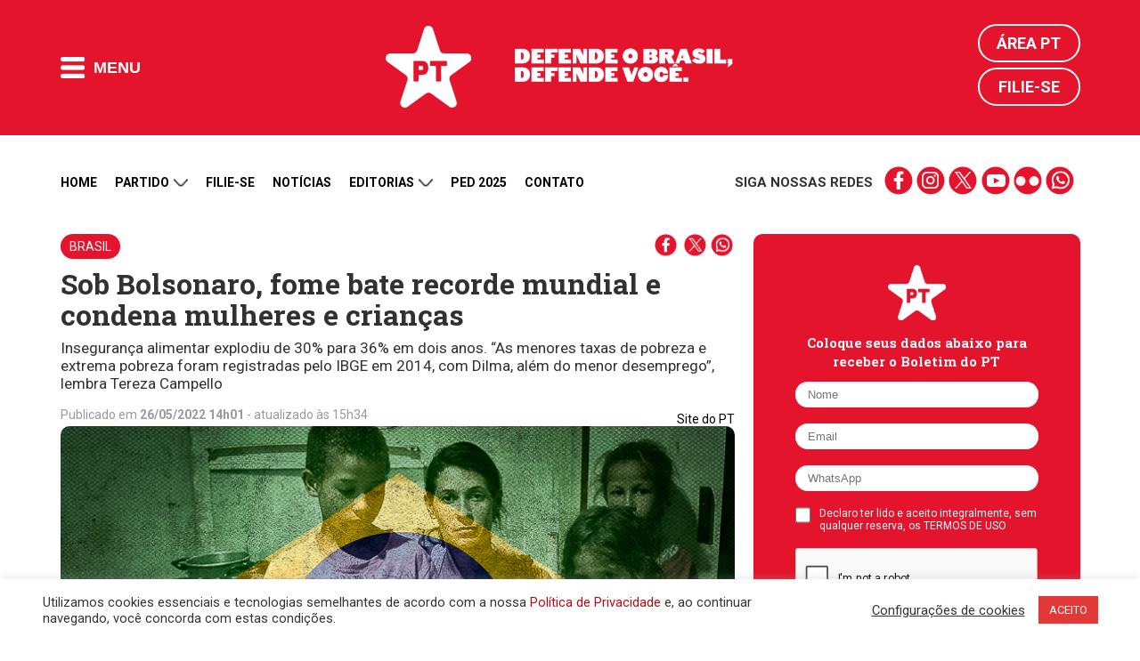

--- FILE ---
content_type: text/html; charset=UTF-8
request_url: https://pt.org.br/sob-bolsonaro-fome-bate-recorde-mundial-e-condena-mulheres-e-criancas/
body_size: 22967
content:
<!DOCTYPE html>
<html lang="en-US">
<head>
<meta charset="UTF-8">
<meta http-equiv="Cache-Control" content="no-cache, no-store, must-revalidate" />
<meta http-equiv="Pragma" content="no-cache" />
<meta http-equiv="Expires" content="0" />
<meta name="viewport" content="width=device-width, initial-scale=1">
<title>Sob Bolsonaro, fome bate recorde mundial e condena mulheres e crianças | Partido dos Trabalhadores</title>
<meta name="apple-mobile-web-app-title" content="PT 13">
<meta name="application-name" content="PT 13">
<!-- App store -->
<meta name="apple-itunes-app" content="app-id=1552275070">
<meta name="apple-itunes-app" content="app-id=com.mangocorp.apppt">
<!-- Play Store -->
<meta name="google-play-app" content="app-id=com.mangocorp.apppt">
<link rel="apple-touch-icon" sizes="180x180" href="https://pt.org.br/wp-content/themes/pt_2016/icon/apple-touch-icon.png">
<link rel="icon" type="image/png" sizes="32x32" href="https://pt.org.br/wp-content/themes/pt_2016/icon/favicon-32x32.png">
<link rel="icon" type="image/png" sizes="16x16" href="https://pt.org.br/wp-content/themes/pt_2016/icon/favicon-16x16.png">
<link rel="manifest" href="https://pt.org.br/wp-content/themes/pt_2016/icon/site.webmanifest">
<link rel="mask-icon" href="https://pt.org.br/wp-content/themes/pt_2016/icon/safari-pinned-tab.svg" color="#e5132c">
<link rel="shortcut icon" href="https://pt.org.br/wp-content/themes/pt_2016/icon/favicon.ico">
<meta name="msapplication-TileColor" content="#e5132c">
<meta name="msapplication-TileImage" content="https://pt.org.br/wp-content/themes/pt_2016/icon/mstile-144x144.png">
<meta name="msapplication-config" content="https://pt.org.br/wp-content/themes/pt_2016/icon/browserconfig.xml">
<meta name="theme-color" content="#e5132c">
<!-- <meta name="google-site-verification" content="IMuBAQeoM3Ipr8dtlLsKOvYv2gy6pSkNYb13tSe1CG4" /> -->
<meta name="google-site-verification" content="E0DMaSWFRN5XbYtwwmPyf7Q3nGYI0NFj6jF0tvE2jt8" />
<meta name="description" content="Insegurança alimentar explodiu de 30% para 36% em dois anos. &#8220;As menores taxas de pobreza e extrema pobreza foram registradas pelo IBGE em 2014, com Dilma, além do menor desemprego”, lembra Tereza Campello">
<link rel="profile" href="http://gmpg.org/xfn/11" />
<link rel="shortcut icon" href="https://pt.org.br/wp-content/themes/pt_2016/assets/images/favicon.png" type="image/x-icon" />
<link rel="alternate" type="application/rss+xml" title="Partido dos Trabalhadores RSS Feed" href="https://pt.org.br/feed/" />
<link rel="alternate" type="application/atom+xml" title="Partido dos Trabalhadores Atom Feed" href="https://pt.org.br/feed/atom/" />
<link rel="pingback" href="https://pt.org.br/xmlrpc.php" />
<link rel='dns-prefetch' href='//ajax.googleapis.com' />
<link rel='dns-prefetch' href='//www.google.com' />
<link rel='dns-prefetch' href='//s7.addthis.com' />
<link rel='dns-prefetch' href='//maxcdn.bootstrapcdn.com' />
<!-- <link rel='stylesheet' id='cf7rt-front-style-css'  href='https://pt.org.br/wp-content/plugins/rich-text-editor-field-for-contact-form-7/css/cf7rt-front.css?ver=4.9.27' media='all' /> -->
<!-- <link rel='stylesheet' id='cookie-law-info-css'  href='https://pt.org.br/wp-content/plugins/cookie-law-info/public/css/cookie-law-info-public.css?ver=2.0.1' media='all' /> -->
<!-- <link rel='stylesheet' id='cookie-law-info-gdpr-css'  href='https://pt.org.br/wp-content/plugins/cookie-law-info/public/css/cookie-law-info-gdpr.css?ver=2.0.1' media='all' /> -->
<link rel="stylesheet" type="text/css" href="//pt.org.br/wp-content/cache/wpfc-minified/knh7yprd/hjp6d.css" media="all"/>
<link rel='stylesheet' id='fontawesome-css'  href='https://maxcdn.bootstrapcdn.com/font-awesome/4.7.0/css/font-awesome.min.css?ver=4.7.0' media='all' />
<!-- <link rel='stylesheet' id='penci_style-css'  href='https://pt.org.br/wp-content/themes/pt_2016/style.css?ver=1682596153' media='all' /> -->
<!-- <link rel='stylesheet' id='main.css-css'  href='https://pt.org.br/wp-content/themes/pt_2016/main.css?ver=1713543500' media='all' /> -->
<!-- <link rel='stylesheet' id='owl-carousel-theme-css'  href='https://pt.org.br/wp-content/themes/pt_2016/assets//css/owl.theme.default.css?ver=2.2.1' media='all' /> -->
<!-- <link rel='stylesheet' id='carousel-css'  href='https://pt.org.br/wp-content/themes/pt_2016/assets//css/carousel.css?ver=1.0.0' media='all' /> -->
<link rel="stylesheet" type="text/css" href="//pt.org.br/wp-content/cache/wpfc-minified/8wnjnqt7/hjp6d.css" media="all"/>
<script type='text/javascript' src='https://ajax.googleapis.com/ajax/libs/jquery/2.1.4/jquery.min.js?ver=2.1.4'></script>
<script type='text/javascript'>
/* <![CDATA[ */
var Cli_Data = {"nn_cookie_ids":[],"cookielist":[],"non_necessary_cookies":[],"ccpaEnabled":"","ccpaRegionBased":"","ccpaBarEnabled":"","ccpaType":"gdpr","js_blocking":"1","custom_integration":"","triggerDomRefresh":"","secure_cookies":""};
var cli_cookiebar_settings = {"animate_speed_hide":"500","animate_speed_show":"500","background":"#FFF","border":"#b1a6a6c2","border_on":"","button_1_button_colour":"#e23838","button_1_button_hover":"#b52d2d","button_1_link_colour":"#fff","button_1_as_button":"1","button_1_new_win":"","button_2_button_colour":"#333","button_2_button_hover":"#292929","button_2_link_colour":"#444","button_2_as_button":"","button_2_hidebar":"","button_3_button_colour":"#3566bb","button_3_button_hover":"#2a5296","button_3_link_colour":"#fff","button_3_as_button":"1","button_3_new_win":"","button_4_button_colour":"#000","button_4_button_hover":"#000000","button_4_link_colour":"#333333","button_4_as_button":"","button_7_button_colour":"#d83636","button_7_button_hover":"#ad2b2b","button_7_link_colour":"#fff","button_7_as_button":"1","button_7_new_win":"","font_family":"inherit","header_fix":"","notify_animate_hide":"1","notify_animate_show":"","notify_div_id":"#cookie-law-info-bar","notify_position_horizontal":"right","notify_position_vertical":"bottom","scroll_close":"","scroll_close_reload":"","accept_close_reload":"","reject_close_reload":"","showagain_tab":"","showagain_background":"#fff","showagain_border":"#000","showagain_div_id":"#cookie-law-info-again","showagain_x_position":"100px","text":"#333333","show_once_yn":"","show_once":"10000","logging_on":"","as_popup":"","popup_overlay":"1","bar_heading_text":"","cookie_bar_as":"banner","popup_showagain_position":"bottom-right","widget_position":"left"};
var log_object = {"ajax_url":"https:\/\/pt.org.br\/wp-admin\/admin-ajax.php"};
/* ]]> */
</script>
<script src='//pt.org.br/wp-content/cache/wpfc-minified/7xzuo4cp/hjp6d.js' type="text/javascript"></script>
<!-- <script type='text/javascript' src='https://pt.org.br/wp-content/plugins/cookie-law-info/public/js/cookie-law-info-public.js?ver=2.0.1'></script> -->
<link rel='https://api.w.org/' href='https://pt.org.br/wp-json/' />
<link rel="canonical" href="https://pt.org.br/sob-bolsonaro-fome-bate-recorde-mundial-e-condena-mulheres-e-criancas/" />
<link rel='shortlink' href='https://pt.org.br/?p=333992' />
<link rel="alternate" type="application/json+oembed" href="https://pt.org.br/wp-json/oembed/1.0/embed?url=https%3A%2F%2Fpt.org.br%2Fsob-bolsonaro-fome-bate-recorde-mundial-e-condena-mulheres-e-criancas%2F" />
<link rel="alternate" type="text/xml+oembed" href="https://pt.org.br/wp-json/oembed/1.0/embed?url=https%3A%2F%2Fpt.org.br%2Fsob-bolsonaro-fome-bate-recorde-mundial-e-condena-mulheres-e-criancas%2F&#038;format=xml" />
<style type="text/css">
.ctl-bullets-container {
display: table;
position: fixed;
right: 0;
height: 100%;
z-index: 1049;
font-weight: normal;
}</style><script>(function(d, s, id) {
var js, fjs = d.getElementsByTagName(s)[0];
if (d.getElementById(id)) return;
js = d.createElement(s); js.id = id;
js.src = "//connect.facebook.net/en_US/sdk.js#xfbml=1&version=v2.5&appId=477563158921841";
fjs.parentNode.insertBefore(js, fjs);
}(document, 'script', 'facebook-jssdk'));
window.fbAsyncInit = function() {
FB.init({
appId: '477563158921841',
version: 'v2.5',
status: true,
cookie: true,
xfbml: true,
oauth: true});
FB.Canvas.setAutoGrow();
}
</script>
<script type="text/javascript">
(function(i,s,o,g,r,a,m){i['GoogleAnalyticsObject']=r;i[r]=i[r]||function(){
(i[r].q=i[r].q||[]).push(arguments)},i[r].l=1*new Date();a=s.createElement(o),
m=s.getElementsByTagName(o)[0];a.async=1;a.src=g;m.parentNode.insertBefore(a,m)
})(window,document,'script','//www.google-analytics.com/analytics.js','ga');
ga('create', 'UA-25174651-1', 'auto');
ga('send', 'pageview');
</script>
<meta property="fb:app_id" content="477563158921841" />
<meta property="fb:pages" content="105821366170914" />
<meta property="og:title" content="Sob Bolsonaro, fome bate recorde mundial e condena mulheres e crianças" />
<meta property="og:description" content="Insegurança alimentar explodiu de 30% para 36% em dois anos. "As menores taxas de pobreza e extrema pobreza foram registradas pelo IBGE em 2014, com Dilma, além do menor desemprego”, lembra Tereza Campello" />
<meta property="og:url" content="https://pt.org.br/sob-bolsonaro-fome-bate-recorde-mundial-e-condena-mulheres-e-criancas/" />
<meta property="og:image" content="https://pt.org.br/wp-content/uploads/2022/05/familia-aumento-da-fome-pobreza-1.jpeg" />
<meta property="og:site_name" content="Partido dos Trabalhadores" />
<meta property="og:type" content="website" />
<meta name="twitter:card" content="summary_large_image">
<meta name="twitter:site" content="@ptbrasil">
<meta name="twitter:title" content="Sob Bolsonaro, fome bate recorde mundial e condena mulheres e crianças">
<meta name="twitter:description" content="Insegurança alimentar explodiu de 30% para 36% em dois anos. "As menores taxas de pobreza e extrema pobreza foram registradas pelo IBGE em 2014, com Dilma, além do menor desemprego”, lembra Tereza Campello">
<meta name="twitter:image" content="https://pt.org.br/wp-content/uploads/2022/05/familia-aumento-da-fome-pobreza-1.jpeg">
<script type="text/javascript">
var cli_flush_cache = true;
</script>
<meta name="onesignal" content="wordpress-plugin"/>
<script>
window.OneSignalDeferred = window.OneSignalDeferred || [];
OneSignalDeferred.push(function(OneSignal) {
var oneSignal_options = {};
window._oneSignalInitOptions = oneSignal_options;
oneSignal_options['serviceWorkerParam'] = { scope: '/' };
oneSignal_options['serviceWorkerPath'] = 'OneSignalSDKWorker.js.php';
OneSignal.Notifications.setDefaultUrl("https://pt.org.br");
oneSignal_options['wordpress'] = true;
oneSignal_options['appId'] = 'd30220fb-13ca-4c80-90f4-c84998d3bd3b';
oneSignal_options['allowLocalhostAsSecureOrigin'] = true;
oneSignal_options['welcomeNotification'] = { };
oneSignal_options['welcomeNotification']['title'] = "Partido dos Trabalhadores";
oneSignal_options['welcomeNotification']['message'] = "Obrigado por receber nossas mensagens";
oneSignal_options['welcomeNotification']['url'] = "https://pt.org.br";
oneSignal_options['path'] = "https://pt.org.br/wp-content/plugins/onesignal-free-web-push-notifications/sdk_files/";
oneSignal_options['safari_web_id'] = "web.onesignal.auto.0d6d1ede-d24a-45d0-ba73-2f88839c0735";
oneSignal_options['promptOptions'] = { };
oneSignal_options['promptOptions']['actionMessage'] = "Receba nossas notificações";
oneSignal_options['promptOptions']['acceptButtonText'] = "Sim";
oneSignal_options['promptOptions']['cancelButtonText'] = "Não, obrigado";
oneSignal_options['promptOptions']['autoAcceptTitle'] = "Clique para permitir";
OneSignal.init(window._oneSignalInitOptions);
OneSignal.Slidedown.promptPush()      });
function documentInitOneSignal() {
var oneSignal_elements = document.getElementsByClassName("OneSignal-prompt");
var oneSignalLinkClickHandler = function(event) { OneSignal.Notifications.requestPermission(); event.preventDefault(); };        for(var i = 0; i < oneSignal_elements.length; i++)
oneSignal_elements[i].addEventListener('click', oneSignalLinkClickHandler, false);
}
if (document.readyState === 'complete') {
documentInitOneSignal();
}
else {
window.addEventListener("load", function(event){
documentInitOneSignal();
});
}
</script>
<link rel="amphtml" href="https://pt.org.br/sob-bolsonaro-fome-bate-recorde-mundial-e-condena-mulheres-e-criancas/amp/"><link rel="icon" href="https://pt.org.br/wp-content/uploads/2018/03/cropped-pt-logo.png" sizes="32x32" />
<link rel="icon" href="https://pt.org.br/wp-content/uploads/2018/03/cropped-pt-logo.png" sizes="192x192" />
<link rel="apple-touch-icon-precomposed" href="https://pt.org.br/wp-content/uploads/2018/03/cropped-pt-logo.png" />
<meta name="msapplication-TileImage" content="https://pt.org.br/wp-content/uploads/2018/03/cropped-pt-logo.png" />
<style type="text/css" id="wp-custom-css">
@media (max-width: 768px) {
.wp-video {
width: 100% !important;
height: auto !important;
}
}		</style>
<!-- W3TC-include-css -->
<!--[if lt IE 9]>
<script src="https://pt.org.br/wp-content/themes/pt_2016/assets/js/html5.js"></script>
<link rel="stylesheet" type="text/css" href="https://pt.org.br/wp-content/themes/pt_2016/assets/css/ie.css">
<![endif]-->
<link rel="preconnect" href="https://fonts.gstatic.com" crossorigin />
<link href="https://fonts.googleapis.com/css2?family=Roboto+Slab:wght@300;700&family=Roboto:wght@300;400;500;700&display=swap" rel="stylesheet" />
<!-- TODO: DISABLE to production -->
<!-- <link rel="stylesheet" type="text/css" href="https://pt.org.br/wp-content/themes/pt_2016/main.css"> -->
<!-- TODO: ENABLE to production -->
<!-- <link rel="stylesheet" type="text/css" href="https://pt.org.br/wp-content/themes/pt_2016/main.min.css"> -->
<meta name="msvalidate.01" content="14C2480238C9E0E76C3B5EC956873577" />
<script type="text/javascript" async src="https://d335luupugsy2.cloudfront.net/js/loader-scripts/815aacb8-64dd-4623-b66a-e39edd99c826-loader.js"></script>
<!-- Google tag (gtag.js) -->
<script async src="https://www.googletagmanager.com/gtag/js?id=G-6GRYGY80H6"></script>
<script>
window.dataLayer = window.dataLayer || [];
function gtag(){dataLayer.push(arguments);}
gtag('js', new Date());
gtag('config', 'G-6GRYGY80H6');
</script>
</head>
<body class="post-template-default single single-post postid-333992 single-format-standard sob-bolsonaro-fome-bate-recorde-mundial-e-condena-mulheres-e-criancas" style="">
<!-- Google Tag Manager (noscript) -->
<noscript><iframe src="https://www.googletagmanager.com/ns.html?id=GTM-N9QPXDX" height="0" width="0" style="display:none;visibility:hidden"></iframe></noscript>
<!-- End Google Tag Manager (noscript) -->
<!-- Main header -->
<header class="main-header">
<div class="main-header-content">
<div class="limit">
<div class="flex vertical-middle">
<button class="flat-button main-header-button-menu">
<i class="icon-menu-mobile"></i>
<span>Menu</span>
</button>
</div>
<div class="flex vertical-middle header-logos">				<a href="https://pt.org.br">
<img alt="PT" class="logo-pt" height="92" src="https://pt.org.br/wp-content/themes/pt_2016/assets/images/logos/logo-pt.png" width="96" />
</a>
<a href="https://pt.org.br">
<img alt="Lula presidente" class="logo-lula-presidente" src="https://pt.org.br/wp-content/themes/pt_2016/assets/images/logos/pt_site_topo.png" width="245" />
</a>
</div>
<div class="main-header-login">
<a href="https://pt.org.br/area-pt/" title="Área PT">Área PT</a>
<a href="https://pt.org.br/filiacao/" title="Filie-se">Filie-se</a>
</div>
</div>
</div>
<nav class="main-header-nav" aria-label="main-nav">
<div class="limit">
<div class="nav-column">
<h4 class="nav-title">Menu do site</h4>
<ol class="nav-list">
<li><a href='https://pt.org.br/nossa-historia/' class='nav-item-link' title='Partido'>Partido</a></li><li><a href='https://filiacao.pt.org.br/?utm_source=sitept' class='nav-item-link' title='Filie-se'>Filie-se</a></li><li><a href='https://pt.org.br/noticias/' class='nav-item-link' title='Notícias'>Notícias</a></li><li><a href='https://pt.org.br/artigos/' class='nav-item-link' title='Artigos'>Artigos</a></li><li><a href='/contato' class='nav-item-link' title='Contato'>Contato</a></li><li><a href='http://doe.pt.org.br' class='nav-item-link' title='Doação'>Doação</a></li>					</ol>
</div>
<div class="nav-column">
<h4 class="nav-title">Editorias</h4>
<ol class="nav-list">
<li><a href='https://pt.org.br/lula/' class='nav-item-link' title='Lula'>Lula</a></li><li><a href='https://pt.org.br/economia/' class='nav-item-link' title='Economia'>Economia</a></li><li><a href='https://pt.org.br/brasil/' class='nav-item-link' title='Brasil'>Brasil</a></li><li><a href='https://pt.org.br/internacional/' class='nav-item-link' title='Internacional'>Internacional</a></li><li><a href='https://pt.org.br/saude/' class='nav-item-link' title='Saúde'>Saúde</a></li><li><a href='https://pt.org.br/mulheres/' class='nav-item-link' title='Mulheres'>Mulheres</a></li><li><a href='https://pt.org.br/educacao/' class='nav-item-link' title='Educação'>Educação</a></li><li><a href='https://pt.org.br/direitos-humanos/' class='nav-item-link' title='Direitos Humanos'>Direitos Humanos</a></li><li><a href='https://pt.org.br/cultura/' class='nav-item-link' title='Cultura'>Cultura</a></li><li><a href='https://pt.org.br/artigos/' class='nav-item-link' title='Artigos'>Artigos</a></li><li><a href='https://pt.org.br/justica/' class='nav-item-link' title='Justiça'>Justiça</a></li><li><a href='https://pt.org.br/meio-ambiente/' class='nav-item-link' title='Meio Ambiente'>Meio Ambiente</a></li><li><a href='https://pt.org.br/noticias-do-pt/' class='nav-item-link' title='Notícias do PT'>Notícias do PT</a></li>					</ol>
</div>
<div class="nav-column">
<h4 class="nav-title">Partido</h4>
<ol class="nav-list">
<li><a href='https://pt.org.br/nossa-historia/' class='nav-item-link' title='Nossa História'>Nossa História</a></li><li><a href='https://pt.org.br/estrutura-partidaria/' class='nav-item-link' title='Estrutura Partidária'>Estrutura Partidária</a></li><li><a href='https://pt.org.br/comissao-executiva-nacional/' class='nav-item-link' title='Comissão Executiva Nacional'>Comissão Executiva Nacional</a></li><li><a href='https://pt.org.br/diretorio-nacional/' class='nav-item-link' title='Diretório Nacional'>Diretório Nacional</a></li><li><a href='https://pt.org.br/secretarias-e-setoriais/' class='nav-item-link' title='Secretarias e Setoriais'>Secretarias e Setoriais</a></li><li><a href='https://pt.org.br/diretorios-estaduais/' class='nav-item-link' title='Diretórios Estaduais'>Diretórios Estaduais</a></li>					</ol>
</div>
<div class="nav-column">
<h4 class="nav-title">Documentos</h4>
<ol class="nav-list">
<li><a href='https://pt.org.br/manifesto-de-fundacao-do-partido-dos-trabalhadores/' class='nav-item-link' title='Manifesto de Fundação do PT'>Manifesto de Fundação do PT</a></li><li><a href='https://pt.org.br/carta-de-principios-do-partido-dos-trabalhadores/' class='nav-item-link' title='Carta de Princípios do PT'>Carta de Princípios do PT</a></li><li><a href='https://pt.org.br/wp-content/uploads/2016/03/estatuto-pt.pdf' class='nav-item-link' title='Estatuto do PT'>Estatuto do PT</a></li><li><a href='https://pt.org.br/tag/notas-oficiais/' class='nav-item-link' title='Notas e Resoluções'>Notas e Resoluções</a></li><li><a href='https://pt.org.br/tag/download/' class='nav-item-link' title='Downloads e Materiais de Divulgação'>Downloads e Materiais de Divulgação</a></li><li><a href='https://pt.org.br/termos-de-uso-das-redes-sociais-do-partido-dos-trabalhadores/' class='nav-item-link' title='Termo de Uso'>Termo de Uso</a></li><li><a href='https://pt.org.br/politica-de-privacidade/' class='nav-item-link' title='Política de Privacidade'>Política de Privacidade</a></li>					</ol>
</div>
<div class="nav-column">
<h4 class="nav-title">Comunidade</h4>
<ol class="nav-list">
<li><a href='https://filiacao.pt.org.br/?utm_source=sitept' class='nav-item-link' title='Filie-se'>Filie-se</a></li><li><a href='http://doe.pt.org.br' class='nav-item-link' title='Faça sua doação'>Faça sua doação</a></li><li><a href='https://pt.org.br/area-pt' class='nav-item-link' title='Área PT'>Área PT</a></li><li><a href='https://pt.org.br/?page_id=27557' class='nav-item-link' title='Fale conosco'>Fale conosco</a></li>					</ol>
</div>
<button class="main-header-close-button">Fechar <i>X</i></button>
</div>
</nav>
<!--
<div style="background: #000;">
<div class="limit">
<iframe src="https://radio.pt.org.br/radio.html" width="100%" height="75" frameborder="0" marginwidth="0" marginheight="0" scrolling="no"></iframe>
</div>
</div>
-->
</header>
<main>
<div class="limit" style="margin-top: 15px;">
<ul class="secondary-nav-social mobile">
<li><strong>Siga nossas redes</strong></li>
<li class="links">
<a href="https://www.facebook.com/pt.brasil" title="" target="_blank" class="social-icons-red facebook">facebook</a>
<a href="https://www.instagram.com/ptbrasil/" title="" target="_blank" class="social-icons-red instagram">instagram</a>
<a href="https://x.com/ptbrasil" title="" target="_blank" class="social-icons-red twitter">twitter</a>
<a href="https://www.youtube.com/user/TVPTBrasil" title="" target="_blank" class="social-icons-red youtube">youtube</a>
<a href="https://www.flickr.com/photos/ptbrasil/" title="" target="_blank" class="social-icons-red flickr">flickr</a>
<a href="https://contato.pt.org.br/cadastro" title="" target="_blank" class="social-icons-red whatsapp">whatsapp</a>
</li>
</ul>
<nav class="secondary-nav hide-down-lg" aria-label="secondary-nav">
<ol class="secondary-nav-list">
<li>
<a href="https://pt.org.br/" title="Home">Home</a>
</li>
<li class="open-submenu">
<a href="#" title="Partido">
Partido
<i class="icon-arrow-down"></i>
</a>
<ol class="nav-list-submenu">
<li><a href='https://pt.org.br/nossa-historia/' title='Nossa História'>Nossa História</a></li><li><a href='https://pt.org.br/estrutura-partidaria/' title='Estrutura Partidária'>Estrutura Partidária</a></li><li><a href='https://pt.org.br/comissao-executiva-nacional/' title='Comissão Executiva Nacional'>Comissão Executiva Nacional</a></li><li><a href='https://pt.org.br/diretorio-nacional/' title='Diretório Nacional'>Diretório Nacional</a></li><li><a href='https://pt.org.br/secretarias-e-setoriais/' title='Secretarias e Setoriais'>Secretarias e Setoriais</a></li><li><a href='https://pt.org.br/diretorios-estaduais/' title='Diretórios Estaduais'>Diretórios Estaduais</a></li>						</ol>
</li>
<li>
<a href="https://pt.org.br/filiacao/" title="Filie-se">Filie-se</a>
</li>
<li>
<a href="https://pt.org.br/noticias/" title="Notícias">Notícias</a>
</li>
<li class="open-submenu">
<a href="#" title="Partido">
Editorias
<i class="icon-arrow-down"></i>
</a>
<ol class="nav-list-submenu">
<li><a href='https://pt.org.br/lula/' title='Lula'>Lula</a></li><li><a href='https://pt.org.br/economia/' title='Economia'>Economia</a></li><li><a href='https://pt.org.br/brasil/' title='Brasil'>Brasil</a></li><li><a href='https://pt.org.br/internacional/' title='Internacional'>Internacional</a></li><li><a href='https://pt.org.br/saude/' title='Saúde'>Saúde</a></li><li><a href='https://pt.org.br/mulheres/' title='Mulheres'>Mulheres</a></li><li><a href='https://pt.org.br/educacao/' title='Educação'>Educação</a></li><li><a href='https://pt.org.br/direitos-humanos/' title='Direitos Humanos'>Direitos Humanos</a></li><li><a href='https://pt.org.br/cultura/' title='Cultura'>Cultura</a></li><li><a href='https://pt.org.br/artigos/' title='Artigos'>Artigos</a></li><li><a href='https://pt.org.br/justica/' title='Justiça'>Justiça</a></li><li><a href='https://pt.org.br/meio-ambiente/' title='Meio Ambiente'>Meio Ambiente</a></li><li><a href='https://pt.org.br/noticias-do-pt/' title='Notícias do PT'>Notícias do PT</a></li>						</ol>
</li>
<li>
<a href="https://ped2025.pt.org.br/" target="_blank" title="PED">PED 2025</a>
</li>
<li>
<a href="https://pt.org.br/contato/" title="Contato">Contato</a>
</li>
<!--
<li>
<a href="https://doe.pt.org.br" target="_blank" title="Doação">Doação</a>
</li>
-->
</ol>
<ul class="secondary-nav-social">
<li><strong>Siga nossas redes</strong></li>
<li class="links">
<a href="https://www.facebook.com/pt.brasil" title="" target="_blank" class="social-icons-red facebook">facebook</a>
<a href="https://www.instagram.com/ptbrasil/" title="" target="_blank" class="social-icons-red instagram">instagram</a>
<a href="https://bsky.app/profile/pt.org.br" title="" target="_blank" class="social-icons-red twitter">twitter</a>
<a href="https://www.youtube.com/user/TVPTBrasil" title="" target="_blank" class="social-icons-red youtube">youtube</a>
<a href="https://www.flickr.com/photos/ptbrasil/" title="" target="_blank" class="social-icons-red flickr">flickr</a>
<a href="https://contato.pt.org.br/cadastro" title="" target="_blank" class="social-icons-red whatsapp">whatsapp</a>
</li>
</ul>
</nav>
</div>
<div class="limit">
<div>
<a href="https://setoriais.pt.org.br/" target="_blank">
<img src='' class="main-banner-desktop" />
<img src='' class="main-banner-mobile" />
</a>
</div>
</div>
<!-- <div class="container penci-breadcrumb single-breadcrumb">
<span><a class="crumb" href="https://pt.org.br/"><i class="fa fa-home"></i></a></span><i class="fa fa-angle-right"></i>
<span><a class="penci-cat-name" href="https://pt.org.br/brasil/" title="View all posts in Brasil" >Brasil</a></span>
</div> -->
<div class="limit single-post-container container-single container-single-magazine penci_sidebar right-sidebar penci-enable-lightbox">
<article id="post-333992" class="post type-post post-333992 status-publish format-standard has-post-thumbnail hentry category-brasil tag-aumento-da-pobreza tag-combate-a-fome tag-fome tag-mapa-da-fome tag-miseria">
<div class="single-post-pre-header">
<a href='/brasil' title='' class='single-post-category-label'>Brasil</a>
<div>
<a href="" title="Compartilhar no Facebook" class="social-icons-red w-25" data-pt-share-url="https://pt.org.br/sob-bolsonaro-fome-bate-recorde-mundial-e-condena-mulheres-e-criancas/" data-pt-share-title="Sob Bolsonaro, fome bate recorde mundial e condena mulheres e crianças"></a>
<a href="" title="Compartilhar no Twitter" class="social-icons-red w-25 twitter" data-pt-share-url="https://pt.org.br/sob-bolsonaro-fome-bate-recorde-mundial-e-condena-mulheres-e-criancas/" data-pt-share-title="Sob Bolsonaro, fome bate recorde mundial e condena mulheres e crianças"></a>
<a href="" title="Compartilhar no Whatsapp" class="social-icons-red w-25 whatsapp" data-pt-share-url="https://pt.org.br/sob-bolsonaro-fome-bate-recorde-mundial-e-condena-mulheres-e-criancas/" data-pt-share-title="Sob Bolsonaro, fome bate recorde mundial e condena mulheres e crianças"></a>
</div>
</div>
<header class="single-header">
<h1 class="post-title single-post-title">Sob Bolsonaro, fome bate recorde mundial e condena mulheres e crianças</h1>
<h2 class="single-post-subtitle">
Insegurança alimentar explodiu de 30% para 36% em dois anos. &#8220;As menores taxas de pobreza e extrema pobreza foram registradas pelo IBGE em 2014, com Dilma, além do menor desemprego”, lembra Tereza Campello		</h2>
<p class="single-post-datetime">
Publicado em <time pubdate><strong>26/05/2022 14h01</strong> - atualizado às 15h34</time>
<!-- - Última edição <time datetime="<strong>26/05/2022 14h01</strong> - atualizado às 15h34"><strong>26/05/2022 14h01</strong> - atualizado às 15h34</time> -->
</p>
</header>
<div class="single-post-main-content">
<!-- <div class="inner-post-entry"> -->
<div class="post-image">
<div class="credito_imagem">Site do PT</div><div class="wp-caption aligncenter"><a href="https://pt.org.br/wp-content/uploads/2022/05/familia-aumento-da-fome-pobreza-1.jpeg" class="post-image-link" data-rel="penci-gallery-image-content"><img width="750" height="500" src="https://pt.org.br/wp-content/uploads/2022/05/familia-aumento-da-fome-pobreza-1.jpeg" class="attachment-post-thumbnail size-post-thumbnail wp-post-image" alt="" srcset="https://pt.org.br/wp-content/uploads/2022/05/familia-aumento-da-fome-pobreza-1.jpeg 750w, https://pt.org.br/wp-content/uploads/2022/05/familia-aumento-da-fome-pobreza-1-374x249.jpeg 374w, https://pt.org.br/wp-content/uploads/2022/05/familia-aumento-da-fome-pobreza-1-585x390.jpeg 585w" sizes="(max-width: 750px) 100vw, 750px" /></a><p class="wp-caption-text">A marca da maldade: mais afetados são mulheres e crianças que integram famílias pobres</p></div>									</div>
<p class="p1"><span class="s1">A face mais cruel e perversa de Jair Bolsonaro assume contornos cada vez mais nítidos <a href="https://pt.org.br/cidade-de-sao-paulo-ja-soma-mais-de-619-mil-familias-em-extrema-pobreza/" target="_blank" rel="noopener">nas periferias e favelas dos centros urbanos e zonas rurais de todo o país</a> onde, a cada dia, mais famílias agonizam sem ter o que comer, abandonadas em um país à deriva, sem governo. Pesquisa Gallup realizada em mais de 160 países desde 2006 comprova que o aumento da miséria no país virou a principal marca de Bolsonaro: apenas durante o seu desgoverno, o índice de pessoas com insegurança alimentar saltou de 30% para 36% até o final de 2021, superando, pela primeira vez, a média mundial, de 35%. O quadro é alarmante especialmente quando se considera que o levantamento <a href="https://pt.org.br/o-inferno-e-aqui-brasil-tem-4a-maior-inflacao-entre-paises-do-g20/" target="_blank" rel="noopener">não radiografou as regiões após os aumentos-bomba dos combustíveis e dos preços dos alimento</a>s deste primeiro semestre.</span></p>
<p class="p1"><span class="s1">Os maiores afetados, aponta o estudo analisado pelo Centro de Políticas Sociais do FGV Social, são mulheres e crianças que integram famílias pobres, com adultos na faixa etária entre 30 e 49 anos. É justamente esse o <a href="https://pt.org.br/rogerio-o-desemprego-condena-nosso-povo-ao-sofrimento-e-a-miseria/" target="_blank" rel="noopener">grupo dos que têm mais filhos, crianças que veem o futuro ser roubado</a>, dia após dia, por Guedes e Bolsonaro. No caso das mulheres, a taxa de insegurança alimentar é de assustadores 47%, enquanto a média global está em 37%.</span></p>
<p class="p1"><span class="s1">A vergonhosa taxa de risco de fome alcançada por Bolsonaro e o ministro amante de paraísos fiscais Paulo Guedes disparou desde o golpe de 2016. Muito diferente de apenas dois anos antes, quando o Brasil, governado por Dilma Rousseff saiu, pela primeira vez na história, do Mapa da Fome das Nações Unidas. </span></p>
<p class="p1"><span class="s1">A redução da extrema pobreza em 2014 foi resultado de políticas sociais que começaram com Lula em 2003 e seguiram pelos mandatos de Dilma no âmbito do Ministério do Desenvolvimento Social e Combate à Fome. Somaram-se a elas a política de aumento real do salário mínimo, que <a href="https://pt.org.br/efeito-perverso-bolsonaro-aniquila-poder-de-compra-de-90-das-profissoes/" target="_blank" rel="noopener">permitiu uma taxa de desemprego de apenas 4,8%, chamada por especialistas de<span class="Apple-converted-space">  </span>pleno emprego</a>.</span></p>
<p class="p1"><span class="s1">&#8220;Em 2014, o Brasil registrou a menor taxa de desemprego da história e a PNAD/IBGE também anotou as menores taxas de pobreza e extrema”, confirmou a ex-ministra do Desenvolvimento Social e Combate à Fome do governo Dilma, Tereza Campello, ao analisar os dados do pesquisador Marcelo Neri, diretor do FGV Social.</span></p>
<blockquote class="twitter-tweet" data-width="500" data-dnt="true">
<p lang="pt" dir="ltr">A fome é marca do desgoverno Bolsonaro <a href="https://t.co/3jDJYdp47n">pic.twitter.com/3jDJYdp47n</a></p>
<p>&mdash; Humberto Costa (@senadorhumberto) <a href="https://twitter.com/senadorhumberto/status/1529799907846107136?ref_src=twsrc%5Etfw">May 26, 2022</a></p></blockquote>
<p><script async src="https://platform.twitter.com/widgets.js" charset="utf-8"></script></p><div class="related-news desktop"><h3 class="related-news-title">Matérias relacionadas</h3><ul class="related-news-list">
<li class="related-news-item">
<a class="related-news-item-link" href="https://pt.org.br/chega-desta-barbarie-contra-os-pobres-no-rio-de-janeiro-por-benedita-da-silva/" title="Chega desta barbárie contra os pobres no Rio de Janeiro, por Benedita da Silva" target="_blank">
<span class="related-news-link-date">26/05/2022</span>
<span class="related-news-link-title">Chega desta barbárie contra os pobres no Rio de Janeiro, por Benedita da Silva</span>
</a>
</li>
<li class="related-news-item">
<a class="related-news-item-link" href="https://pt.org.br/desmonte-da-petrobras-ameaca-brasil-com-desabastecimento-de-diesel/" title="Desmonte da Petrobras ameaça Brasil com desabastecimento de diesel" target="_blank">
<span class="related-news-link-date">26/05/2022</span>
<span class="related-news-link-title">Desmonte da Petrobras ameaça Brasil com desabastecimento de diesel</span>
</a>
</li>
<li class="related-news-item">
<a class="related-news-item-link" href="https://pt.org.br/eletrobras-bolsonaro-e-guedes-preparam-assalto-ao-fgts-dos-trabalhadores/" title="Eletrobrás: Bolsonaro e Guedes preparam assalto ao FGTS dos trabalhadores" target="_blank">
<span class="related-news-link-date">26/05/2022</span>
<span class="related-news-link-title">Eletrobrás: Bolsonaro e Guedes preparam assalto ao FGTS dos trabalhadores</span>
</a>
</li></ul></div>
<p class="p1"><span class="s1">&#8220;<a href="https://pt.org.br/bolsonaro-obriga-povo-a-escolher-entre-comer-ou-pagar-conta-de-luz/" target="_blank" rel="noopener">A Fome volta ao Brasil a partir do golpe de 2016,</a> que a um só tempo solapou a democracia e deu fim a um auspicioso período de construção de políticas de combate à fome e a pobreza e garantia de segurança alimentar”, esclareceu Campello, ao reforçar a clara diferença de prioridades entre as gestões petistas e dos golpistas Temer e Bolsonaro.</span></p>
<h3 class="p1"><span class="s1"><b>Sem dinheiro para comer</b></span></h3>
<p class="p1"><span class="s1">O levantamento aponta que 75% dos que compõem a faixa dos 20% mais pobres no país declararam que não havia dinheiro para comprar comida durante todo o ano de 2021. &#8220;A insegurança alimentar mais elevada nesses segmentos tem efeitos de longo prazo preocupantes por causa do maior número de crianças envolvidas e da desnutrição entre elas&#8221;, disse Marcelo Neri, à <i>Folha</i>. </span></p>
<p class="p1"><span class="s1">Tereza Campello também chamou atenção para um dado preocupante, revelado pelo estudo. &#8220;<a href="https://pt.org.br/volta-da-fome-no-brasil-e-inadmissivel-diz-fao-das-nacoes-unidas/" target="_blank" rel="noopener">Aumentou a desigualdade em termos de insegurança alimentar no Brasil: “Nossos pobres têm mais insegurança alimentar que o mundo</a>, enquanto nossos ricos têm menos””, apontou, ao elogiar o relatório de Neri.</span></p>
<p class="p1"><span class="s1">Para piorar, a pesquisa foi concluída levando-se em conta o período em que 39,2 milhões de famílias receberam o auxílio emergencial em valores entre R$ 150 e R$ 375.<span class="Apple-converted-space">  Ou seja, até dezembro de 2021. </span>Em 2022, o governo deixou mais de 20 milhões de famílias de fora, já que apenas 17,5 milhões de famílias recebem atualmente o Auxílio Brasil.</span></p>
<p class="p1"><span class="s1">&#8220;Não há política de governo estruturada contra a fome, só reações voluntariosas, com medidas pontuais, como a redução de tarifas de importação”, afirmou à Folha o coordenador da Rede Brasileira de Pesquisa em Soberania e Segurança Alimentar e Nutricional (Rede Penssan), Renato Maluf. &#8220;Não há nenhuma razão para acharmos que as coisas possam melhorar”, avaliou.</span></p>
<p class="p1"><span class="s1">&#8220;A fome humilha e retira a dignidade do povo, principalmente das nossas crianças. Não vamos sossegar enquanto todos os brasileiros e sergipanos não tiverem direito pelo menos a três refeições de qualidade por dia”, reagiu o senador Rogério Carvalho (PT-SE). “A fome é a marca do desgoverno Bolsonaro”, denunciou Humberto Costa (PT-PE).</span></p>
<p class="p1"><span class="s1"><b>Da Redação</b>, com <i>Folha</i></span></p>
<div class="single-post-share-container">
<p>
<span class="share-title">
Compartilhe essa notícia:
</span>
<a href="" title="Compartilhar no Facebook" class="social-icons-red w-25" data-pt-share-url="https://pt.org.br/sob-bolsonaro-fome-bate-recorde-mundial-e-condena-mulheres-e-criancas/" data-pt-share-title="Sob Bolsonaro, fome bate recorde mundial e condena mulheres e crianças"></a>
<a href="" title="Compartilhar no Twitter" class="social-icons-red w-25 twitter" data-pt-share-url="https://pt.org.br/sob-bolsonaro-fome-bate-recorde-mundial-e-condena-mulheres-e-criancas/" data-pt-share-title="Sob Bolsonaro, fome bate recorde mundial e condena mulheres e crianças"></a>
<a href="" title="Compartilhar no Whatsapp" class="social-icons-red w-25 whatsapp" data-pt-share-url="https://pt.org.br/sob-bolsonaro-fome-bate-recorde-mundial-e-condena-mulheres-e-criancas/" data-pt-share-title="Sob Bolsonaro, fome bate recorde mundial e condena mulheres e crianças"></a>
</p>
</div>
<div class="single-post-topics">
<h4 class="single-post-topics-title">Tópicos:</h4>
<div class="single-post-topics-tags">
<a href="https://pt.org.br/tag/aumento-da-pobreza/" rel="tag">aumento da pobreza</a><a href="https://pt.org.br/tag/combate-a-fome/" rel="tag">Combate à fome</a><a href="https://pt.org.br/tag/fome/" rel="tag">fome</a><a href="https://pt.org.br/tag/mapa-da-fome/" rel="tag">Mapa da Fome</a><a href="https://pt.org.br/tag/miseria/" rel="tag">miséria</a>					</div>
</div>
<!-- </div> -->
</div>
<!-- <div class="banner_horizontal">
<a href="https://doe.pt.org.br/" title="Faça sua doação" target="_blank">
<img id="Faça sua doação" src="https://pt.org.br/wp-content/themes/pt_2016/assets/images/banners/banner-doacao.png" alt="Faça sua doação">
</a>
</div> -->
</article>
<aside class="single-post-sidebar">
<div id="mailing_widget-2" class="widget mailing_widget">			<style>
small.error{
color: white;
background: red;
border-radius: 3px;
padding: 2px 5px;
}
#newsletter-widget-sucessmsg{
font-family: 'Raleway',sans-serif;
position: relative;
display: block;
text-transform: uppercase;
padding: 0;
z-index: 3;
padding-bottom: 2px;
text-align: center;
font-weight: bold;
font-size: 18px;
color: #fff !important;
}
</style>
<script type="text/javascript">
var onloadCallback = function() {
$('.newsletter-recaptcha').each(function(e, i) {
var id = $(this).attr('id');
grecaptcha.render(id, {
'sitekey' : '6LdRi74dAAAAAGZy87PxpNSGmXnmKQtOfwNdkYrd'
});
});
};
</script>
<div class="newsletter-widget">
<div class="limit" hash="1142818131">
<h4 class="newsletter-widget-title">
<span>Coloque seus dados abaixo para receber o <b>Boletim do PT</b></span>
<i class="logo-pt-white">PT</i>
</h4>
<form id="newsletter-widget-form" hash="1142818131" class="newsletter-widget-form newsletter-widget-form" onsubmit="return false;">
<p class="newsletter-widget-field">
<input
id="newsletter-widget-nome"
placeholder="Nome"
required
type="text"
size="16"
/>
</p>
<p class="newsletter-widget-field">
<input id="newsletter-widget-email" placeholder="Email" required type="text"  size="16">
</p>
<p class="newsletter-widget-field">
<input id="newsletter-widget-telefone" placeholder="WhatsApp" required type="tel"  size="8">
</p>
<p class="newsletter-widget-field">
<label class="newsletter-widget-label-checkbox newsletter-widget-form-checkbox">
<span class="custom-checkbox">
<input type="checkbox" required name="aceito" id="cb_aceito" />
</span>
<span class="text">
Declaro ter lido e aceito integralmente, sem qualquer reserva, os
<a href="https://pt.org.br/politica-de-privacidade/" target="_blank" class="terms-link">
TERMOS DE USO
</a>
</span>
</label>
</p>
<div id="lista-integracao-recaptcha" class="newsletter-widget-recaptcha">
<input type="hidden" required name="recaptcha" id="newsletter-widget-recaptcha">
<div id="newsletter-recaptcha-1885073755" class="newsletter-recaptcha"></div>
</div>
<p class="newsletter-widget-field text-center">
<button
type="submit"
class="link-button-outlined newsletter-widget-button"
onclick="submitNewsletter('1142818131')"
>
<span class="text">Cadastrar</span>
<span class="send">Enviando</span>
</button>
</p>
</form>
<div id="newsletter-widget-sucessmsg"></div>
</div>
</div>
<script>
function phoneKeypress(e){var t=e.which;return!(e.target.value.length>=11)&&(t>47&&58>t||(8==t||0==t))}function requestResponse(e,t,s,r){s||(s=_boxSuccessMsg),r||(r=_form),null!=s.getAttribute("color")?s.setAttribute("color","status-error"==e?"red":"green"):(s.className=e,s.style.width=r.getElementsByTagName("button")[0].offsetLeft+r.getElementsByTagName("button")[0].offsetWidth+1),s.innerHTML=t}function clearTimer(e,t){e?(clearTimeout(_doc["timer"+e]),_doc["timer"+e]=setInterval(function(){requestResponse("","",t),clearTimeout(_doc["timer"+e])},7e3)):(clearTimeout(_timer),_timer=setInterval(function(){requestResponse("",""),clearTimeout(_timer)},7e3))}var _form,_boxSuccessMsg,_btn,_timer,xmlHttp,_doc=this,counterId=0;document.onreadystatechange=function(){if("interactive"==document.readyState){var e=document.getElementById("newsletter-widget-telefone");e&&(e.onkeypress=phoneKeypress)}},postRequest=function(e,t,s,r){s||(s=_btn),r||(r=_boxSuccessMsg);var n=new XMLHttpRequest;n.open("POST","http://aknapps.com/emkt/listas/index.php",!0),n.setRequestHeader("Content-Type","application/x-www-form-urlencoded"),n.send(e),n.onreadystatechange=function(){if(4==n.readyState){var e=JSON.parse(n.responseText).message,o=200!=n.status;if(null!=e&&e.length>0)return void requestResponse(o?"status-error":"status-success",e,r);requestResponse("status-error","Erro. Tente mais tarde")}s.disabled=!1,clearTimer(t,r)}};
</script>
</div>
<div class="special-news xs-hide md-hide">
<div class="special-news-gray-box">
<form role="search" method="get" id="searchform" action="https://pt.org.br/" class="special-news-form">
<label class="special-news-label">
<i class="icon-red-search"></i>
<input type="search" name="s" placeholder="Busque aqui"id="s"/>
</label>
</form>
<h4 class="special-news-title-section font-roboto-slab">Matérias Especiais</h4>
<ol class="special-news-list">
<li class="special-news-list-item">
<span class="special-news-star"></span>
<a href="https://pt.org.br/pt-46-anos-quando-o-povo-acredita-o-brasil-acontece/" class="special-news-item-link" title="PT, 46 anos: ‘Quando o Povo Acredita, o Brasil Acontece’">
PT, 46 anos: ‘Quando o Povo Acredita, o Brasil Acontece’            </a>
</li>
</ol>
</div>
</div>
<form action="" class="pt-archives">
<legend class="pt-archives-title">Arquivo do PT</legend>
<p class="pt-archives-description">Busque aqui matérias por data de publicacão</p>
<p>
<label for="" class="pt-archives-custom-select">
<select class="pt-archives-select" name="" id="">
<option value='https://pt.org.br/2025/12/'>December 2025</option><option value='https://pt.org.br/2025/11/'>November 2025</option><option value='https://pt.org.br/2025/10/'>October 2025</option><option value='https://pt.org.br/2025/09/'>September 2025</option><option value='https://pt.org.br/2025/08/'>August 2025</option><option value='https://pt.org.br/2025/07/'>July 2025</option><option value='https://pt.org.br/2025/06/'>June 2025</option><option value='https://pt.org.br/2025/05/'>May 2025</option><option value='https://pt.org.br/2025/04/'>April 2025</option><option value='https://pt.org.br/2025/03/'>March 2025</option><option value='https://pt.org.br/2025/02/'>February 2025</option><option value='https://pt.org.br/2025/01/'>January 2025</option><option value='https://pt.org.br/2024/12/'>December 2024</option><option value='https://pt.org.br/2024/11/'>November 2024</option><option value='https://pt.org.br/2024/10/'>October 2024</option><option value='https://pt.org.br/2024/09/'>September 2024</option><option value='https://pt.org.br/2024/08/'>August 2024</option><option value='https://pt.org.br/2024/07/'>July 2024</option><option value='https://pt.org.br/2024/06/'>June 2024</option><option value='https://pt.org.br/2024/05/'>May 2024</option><option value='https://pt.org.br/2024/04/'>April 2024</option><option value='https://pt.org.br/2024/03/'>March 2024</option><option value='https://pt.org.br/2024/02/'>February 2024</option><option value='https://pt.org.br/2024/01/'>January 2024</option><option value='https://pt.org.br/2023/12/'>December 2023</option><option value='https://pt.org.br/2023/11/'>November 2023</option><option value='https://pt.org.br/2023/10/'>October 2023</option><option value='https://pt.org.br/2023/09/'>September 2023</option><option value='https://pt.org.br/2023/08/'>August 2023</option><option value='https://pt.org.br/2023/07/'>July 2023</option><option value='https://pt.org.br/2023/06/'>June 2023</option><option value='https://pt.org.br/2023/05/'>May 2023</option><option value='https://pt.org.br/2023/04/'>April 2023</option><option value='https://pt.org.br/2023/03/'>March 2023</option><option value='https://pt.org.br/2023/02/'>February 2023</option><option value='https://pt.org.br/2023/01/'>January 2023</option><option value='https://pt.org.br/2022/12/'>December 2022</option><option value='https://pt.org.br/2022/11/'>November 2022</option><option value='https://pt.org.br/2022/10/'>October 2022</option><option value='https://pt.org.br/2022/09/'>September 2022</option><option value='https://pt.org.br/2022/08/'>August 2022</option><option value='https://pt.org.br/2022/07/'>July 2022</option><option value='https://pt.org.br/2022/06/'>June 2022</option><option value='https://pt.org.br/2022/05/'>May 2022</option><option value='https://pt.org.br/2022/04/'>April 2022</option><option value='https://pt.org.br/2022/03/'>March 2022</option><option value='https://pt.org.br/2022/02/'>February 2022</option><option value='https://pt.org.br/2022/01/'>January 2022</option><option value='https://pt.org.br/2021/12/'>December 2021</option><option value='https://pt.org.br/2021/11/'>November 2021</option><option value='https://pt.org.br/2021/10/'>October 2021</option><option value='https://pt.org.br/2021/09/'>September 2021</option><option value='https://pt.org.br/2021/08/'>August 2021</option><option value='https://pt.org.br/2021/07/'>July 2021</option><option value='https://pt.org.br/2021/06/'>June 2021</option><option value='https://pt.org.br/2021/05/'>May 2021</option><option value='https://pt.org.br/2021/04/'>April 2021</option><option value='https://pt.org.br/2021/03/'>March 2021</option><option value='https://pt.org.br/2021/02/'>February 2021</option><option value='https://pt.org.br/2021/01/'>January 2021</option><option value='https://pt.org.br/2020/12/'>December 2020</option><option value='https://pt.org.br/2020/11/'>November 2020</option><option value='https://pt.org.br/2020/10/'>October 2020</option><option value='https://pt.org.br/2020/09/'>September 2020</option><option value='https://pt.org.br/2020/08/'>August 2020</option><option value='https://pt.org.br/2020/07/'>July 2020</option><option value='https://pt.org.br/2020/06/'>June 2020</option><option value='https://pt.org.br/2020/05/'>May 2020</option><option value='https://pt.org.br/2020/04/'>April 2020</option><option value='https://pt.org.br/2020/03/'>March 2020</option><option value='https://pt.org.br/2020/02/'>February 2020</option><option value='https://pt.org.br/2020/01/'>January 2020</option><option value='https://pt.org.br/2019/12/'>December 2019</option><option value='https://pt.org.br/2019/11/'>November 2019</option><option value='https://pt.org.br/2019/10/'>October 2019</option><option value='https://pt.org.br/2019/09/'>September 2019</option><option value='https://pt.org.br/2019/08/'>August 2019</option><option value='https://pt.org.br/2019/07/'>July 2019</option><option value='https://pt.org.br/2019/06/'>June 2019</option><option value='https://pt.org.br/2019/05/'>May 2019</option><option value='https://pt.org.br/2019/04/'>April 2019</option><option value='https://pt.org.br/2019/03/'>March 2019</option><option value='https://pt.org.br/2019/02/'>February 2019</option><option value='https://pt.org.br/2019/01/'>January 2019</option><option value='https://pt.org.br/2018/12/'>December 2018</option><option value='https://pt.org.br/2018/11/'>November 2018</option><option value='https://pt.org.br/2018/10/'>October 2018</option><option value='https://pt.org.br/2018/09/'>September 2018</option><option value='https://pt.org.br/2018/08/'>August 2018</option><option value='https://pt.org.br/2018/07/'>July 2018</option><option value='https://pt.org.br/2018/06/'>June 2018</option><option value='https://pt.org.br/2018/05/'>May 2018</option><option value='https://pt.org.br/2018/04/'>April 2018</option><option value='https://pt.org.br/2018/03/'>March 2018</option><option value='https://pt.org.br/2018/02/'>February 2018</option><option value='https://pt.org.br/2018/01/'>January 2018</option><option value='https://pt.org.br/2017/12/'>December 2017</option><option value='https://pt.org.br/2017/11/'>November 2017</option><option value='https://pt.org.br/2017/10/'>October 2017</option><option value='https://pt.org.br/2017/09/'>September 2017</option><option value='https://pt.org.br/2017/08/'>August 2017</option><option value='https://pt.org.br/2017/07/'>July 2017</option><option value='https://pt.org.br/2017/06/'>June 2017</option><option value='https://pt.org.br/2017/05/'>May 2017</option><option value='https://pt.org.br/2017/04/'>April 2017</option><option value='https://pt.org.br/2017/03/'>March 2017</option><option value='https://pt.org.br/2017/02/'>February 2017</option><option value='https://pt.org.br/2017/01/'>January 2017</option><option value='https://pt.org.br/2016/12/'>December 2016</option><option value='https://pt.org.br/2016/11/'>November 2016</option><option value='https://pt.org.br/2016/10/'>October 2016</option><option value='https://pt.org.br/2016/09/'>September 2016</option><option value='https://pt.org.br/2016/08/'>August 2016</option><option value='https://pt.org.br/2016/07/'>July 2016</option><option value='https://pt.org.br/2016/06/'>June 2016</option><option value='https://pt.org.br/2016/05/'>May 2016</option><option value='https://pt.org.br/2016/04/'>April 2016</option><option value='https://pt.org.br/2016/03/'>March 2016</option><option value='https://pt.org.br/2016/02/'>February 2016</option><option value='https://pt.org.br/2016/01/'>January 2016</option><option value='https://pt.org.br/2015/12/'>December 2015</option><option value='https://pt.org.br/2015/11/'>November 2015</option><option value='https://pt.org.br/2015/10/'>October 2015</option><option value='https://pt.org.br/2015/09/'>September 2015</option><option value='https://pt.org.br/2015/08/'>August 2015</option><option value='https://pt.org.br/2015/07/'>July 2015</option><option value='https://pt.org.br/2015/06/'>June 2015</option><option value='https://pt.org.br/2015/05/'>May 2015</option><option value='https://pt.org.br/2015/04/'>April 2015</option><option value='https://pt.org.br/2015/03/'>March 2015</option><option value='https://pt.org.br/2015/02/'>February 2015</option><option value='https://pt.org.br/2015/01/'>January 2015</option><option value='https://pt.org.br/2014/12/'>December 2014</option><option value='https://pt.org.br/2014/11/'>November 2014</option><option value='https://pt.org.br/2014/10/'>October 2014</option><option value='https://pt.org.br/2014/09/'>September 2014</option><option value='https://pt.org.br/2014/08/'>August 2014</option><option value='https://pt.org.br/2014/07/'>July 2014</option><option value='https://pt.org.br/2014/06/'>June 2014</option><option value='https://pt.org.br/2014/05/'>May 2014</option><option value='https://pt.org.br/2014/04/'>April 2014</option><option value='https://pt.org.br/2014/03/'>March 2014</option><option value='https://pt.org.br/2014/02/'>February 2014</option><option value='https://pt.org.br/2014/01/'>January 2014</option><option value='https://pt.org.br/2013/12/'>December 2013</option><option value='https://pt.org.br/2013/11/'>November 2013</option><option value='https://pt.org.br/2013/10/'>October 2013</option><option value='https://pt.org.br/2013/09/'>September 2013</option><option value='https://pt.org.br/2013/08/'>August 2013</option><option value='https://pt.org.br/2013/07/'>July 2013</option><option value='https://pt.org.br/2013/06/'>June 2013</option><option value='https://pt.org.br/2013/05/'>May 2013</option><option value='https://pt.org.br/2013/04/'>April 2013</option><option value='https://pt.org.br/2013/03/'>March 2013</option><option value='https://pt.org.br/2012/12/'>December 2012</option><option value='https://pt.org.br/2012/09/'>September 2012</option><option value='https://pt.org.br/2012/07/'>July 2012</option><option value='https://pt.org.br/2012/05/'>May 2012</option><option value='https://pt.org.br/2012/04/'>April 2012</option><option value='https://pt.org.br/2012/03/'>March 2012</option><option value='https://pt.org.br/2012/02/'>February 2012</option><option value='https://pt.org.br/2011/10/'>October 2011</option><option value='https://pt.org.br/2011/09/'>September 2011</option><option value='https://pt.org.br/2011/08/'>August 2011</option><option value='https://pt.org.br/2010/09/'>September 2010</option>						</select>
</label>
</p>
<p>
<button type="submit" class="link-button-outlined">Pesquisar</button>
</p>
</form>
<a href="https://contato.pt.org.br/cadastro" target="_blank" class="banner-chama-zap-desktop">
<img src="https://pt.org.br/wp-content/uploads/2018/03/b-chama-no-zap.png" />
</a>
<a href="https://contato.pt.org.br/cadastro" target="_blank" class="banner-chama-zap-mobile">
<img src="https://pt.org.br/wp-content/uploads/2018/03/b-chama-no-zap-1.png" />
</a>
</aside>
</div><!-- end: limit single-post-container -->
<!-- END CONTAINER -->
</div>
</main>
<div class="limit">
<div class="limit">
<div>
<h4>LEIA TAMBÉM:</h4>
</div>
<div class="cards-list md-5">
<article class="news-card column-reverse">
<a href="https://pt.org.br/bolsa-familia-valor-medio-do-beneficio-sobe-para-r-68342-em-outubro/" title="Bolsa Família: valor médio do benefício sobe para R$ 683,42 em outubro" class="news-card-link">
<div class="news-card-content">
<div class="news-card-heading">
<h2 class="news-card-title">Bolsa Família: valor médio do benefício sobe para R$ 683,42 em outubro</h2>
<time pubdate class="news-card-time">28/10/2025</time>
</div>
<p class="news-card-description">Programa de transferência de renda do governo Lula alcança 18,91 milhões de famílias e movimenta R$ 12,88 bilhões neste mês
</p>
<ul class="secondary-nav-social">
<li>
<a href="" title="" class="social-icons-red w-25 facebook" data-pt-share-url="https://pt.org.br/bolsa-familia-valor-medio-do-beneficio-sobe-para-r-68342-em-outubro/" data-pt-share-title="Bolsa Família: valor médio do benefício sobe para R$ 683,42 em outubro">facebook</a>
<a href="" title="" class="social-icons-red w-25 twitter" data-pt-share-url="https://pt.org.br/bolsa-familia-valor-medio-do-beneficio-sobe-para-r-68342-em-outubro/" data-pt-share-title="Bolsa Família: valor médio do benefício sobe para R$ 683,42 em outubro">twitter</a>
<a href="" title="" class="social-icons-red w-25 whatsapp" data-pt-share-url="https://pt.org.br/bolsa-familia-valor-medio-do-beneficio-sobe-para-r-68342-em-outubro/" data-pt-share-title="Bolsa Família: valor médio do benefício sobe para R$ 683,42 em outubro">whatsapp</a>
</li>
</ul>
</div>
</a>
<figure class="news-card-figure">
<a href="https://pt.org.br/bolsa-familia-valor-medio-do-beneficio-sobe-para-r-68342-em-outubro/" title="Bolsa Família: valor médio do benefício sobe para R$ 683,42 em outubro">
<img alt="Bolsa Família: valor médio do benefício sobe para R$ 683,42 em outubro" class="news-card-image" src="https://pt.org.br/wp-content/uploads/2018/03/bolsa-familia-foto-lyon-santos-mds-20-4.jpg" />
</a>
<!-- <caption class="news-card-caption"></caption> -->
<strong class="news-card-category" style="background-color: ; ">
Brasil							</strong>
</figure>
</article>
<article class="news-card column-reverse">
<a href="https://pt.org.br/laura-sito-e-eleita-coordenadora-da-frente-parlamentar-da-fao-na-america-latina-e-caribe/" title="Laura Sito é eleita coordenadora da frente parlamentar da FAO na América Latina e Caribe" class="news-card-link">
<div class="news-card-content">
<div class="news-card-heading">
<h2 class="news-card-title">Laura Sito é eleita coordenadora da frente parlamentar da FAO na América Latina e Caribe</h2>
<time pubdate class="news-card-time">25/10/2025</time>
</div>
<p class="news-card-description">Decisão ocorreu durante o I Fórum Parlamentar Ibero-Americano e Caribenho pela Segurança Alimentar para Todos e Todas, realizado entre os dias 21 e 24 de outubro, no México</p>
<ul class="secondary-nav-social">
<li>
<a href="" title="" class="social-icons-red w-25 facebook" data-pt-share-url="https://pt.org.br/laura-sito-e-eleita-coordenadora-da-frente-parlamentar-da-fao-na-america-latina-e-caribe/" data-pt-share-title="Laura Sito é eleita coordenadora da frente parlamentar da FAO na América Latina e Caribe">facebook</a>
<a href="" title="" class="social-icons-red w-25 twitter" data-pt-share-url="https://pt.org.br/laura-sito-e-eleita-coordenadora-da-frente-parlamentar-da-fao-na-america-latina-e-caribe/" data-pt-share-title="Laura Sito é eleita coordenadora da frente parlamentar da FAO na América Latina e Caribe">twitter</a>
<a href="" title="" class="social-icons-red w-25 whatsapp" data-pt-share-url="https://pt.org.br/laura-sito-e-eleita-coordenadora-da-frente-parlamentar-da-fao-na-america-latina-e-caribe/" data-pt-share-title="Laura Sito é eleita coordenadora da frente parlamentar da FAO na América Latina e Caribe">whatsapp</a>
</li>
</ul>
</div>
</a>
<figure class="news-card-figure">
<a href="https://pt.org.br/laura-sito-e-eleita-coordenadora-da-frente-parlamentar-da-fao-na-america-latina-e-caribe/" title="Laura Sito é eleita coordenadora da frente parlamentar da FAO na América Latina e Caribe">
<img alt="Laura Sito é eleita coordenadora da frente parlamentar da FAO na América Latina e Caribe" class="news-card-image" src="https://pt.org.br/wp-content/uploads/2025/10/whatsapp-image-2025-10-25-at-111356.jpeg" />
</a>
<!-- <caption class="news-card-caption"></caption> -->
<strong class="news-card-category" style="background-color: ; ">
Internacional							</strong>
</figure>
</article>
<article class="news-card column-reverse">
<a href="https://pt.org.br/wellington-dias-detalha-acoes-sociais-e-anuncia-inicio-do-gas-do-povo-em-novembro/" title="Wellington Dias detalha ações sociais e anuncia início do Gás do Povo em novembro" class="news-card-link">
<div class="news-card-content">
<div class="news-card-heading">
<h2 class="news-card-title">Wellington Dias detalha ações sociais e anuncia início do Gás do Povo em novembro</h2>
<time pubdate class="news-card-time">15/10/2025</time>
</div>
<p class="news-card-description">Ao Bom Dia, Ministro desta quarta (15), Dias destacou resultados no combate à fome, regras do Bolsa Família e a logística nacional do novo programa de gás
</p>
<ul class="secondary-nav-social">
<li>
<a href="" title="" class="social-icons-red w-25 facebook" data-pt-share-url="https://pt.org.br/wellington-dias-detalha-acoes-sociais-e-anuncia-inicio-do-gas-do-povo-em-novembro/" data-pt-share-title="Wellington Dias detalha ações sociais e anuncia início do Gás do Povo em novembro">facebook</a>
<a href="" title="" class="social-icons-red w-25 twitter" data-pt-share-url="https://pt.org.br/wellington-dias-detalha-acoes-sociais-e-anuncia-inicio-do-gas-do-povo-em-novembro/" data-pt-share-title="Wellington Dias detalha ações sociais e anuncia início do Gás do Povo em novembro">twitter</a>
<a href="" title="" class="social-icons-red w-25 whatsapp" data-pt-share-url="https://pt.org.br/wellington-dias-detalha-acoes-sociais-e-anuncia-inicio-do-gas-do-povo-em-novembro/" data-pt-share-title="Wellington Dias detalha ações sociais e anuncia início do Gás do Povo em novembro">whatsapp</a>
</li>
</ul>
</div>
</a>
<figure class="news-card-figure">
<a href="https://pt.org.br/wellington-dias-detalha-acoes-sociais-e-anuncia-inicio-do-gas-do-povo-em-novembro/" title="Wellington Dias detalha ações sociais e anuncia início do Gás do Povo em novembro">
<img alt="Wellington Dias detalha ações sociais e anuncia início do Gás do Povo em novembro" class="news-card-image" src="https://pt.org.br/wp-content/uploads/2025/10/ja-8380-4.jpeg" />
</a>
<!-- <caption class="news-card-caption"></caption> -->
<strong class="news-card-category" style="background-color: ; ">
Brasil							</strong>
</figure>
</article>
<article class="news-card column-reverse">
<a href="https://pt.org.br/lula-celebra-avanco-do-processo-de-paz-em-gaza-antes-tarde-do-que-nunca/" title="Lula celebra avanço do processo de paz em Gaza: &#8220;Antes tarde do que nunca&#8221;" class="news-card-link">
<div class="news-card-content">
<div class="news-card-heading">
<h2 class="news-card-title">Lula celebra avanço do processo de paz em Gaza: &#8220;Antes tarde do que nunca&#8221;</h2>
<time pubdate class="news-card-time">13/10/2025</time>
</div>
<p class="news-card-description">Em coletiva em Roma, nesta segunda (13), presidente falou sobre as negociações entre Israel e Palestina e cobrou soluções para o conflito na Ucrânia </p>
<ul class="secondary-nav-social">
<li>
<a href="" title="" class="social-icons-red w-25 facebook" data-pt-share-url="https://pt.org.br/lula-celebra-avanco-do-processo-de-paz-em-gaza-antes-tarde-do-que-nunca/" data-pt-share-title="Lula celebra avanço do processo de paz em Gaza: &#8220;Antes tarde do que nunca&#8221;">facebook</a>
<a href="" title="" class="social-icons-red w-25 twitter" data-pt-share-url="https://pt.org.br/lula-celebra-avanco-do-processo-de-paz-em-gaza-antes-tarde-do-que-nunca/" data-pt-share-title="Lula celebra avanço do processo de paz em Gaza: &#8220;Antes tarde do que nunca&#8221;">twitter</a>
<a href="" title="" class="social-icons-red w-25 whatsapp" data-pt-share-url="https://pt.org.br/lula-celebra-avanco-do-processo-de-paz-em-gaza-antes-tarde-do-que-nunca/" data-pt-share-title="Lula celebra avanço do processo de paz em Gaza: &#8220;Antes tarde do que nunca&#8221;">whatsapp</a>
</li>
</ul>
</div>
</a>
<figure class="news-card-figure">
<a href="https://pt.org.br/lula-celebra-avanco-do-processo-de-paz-em-gaza-antes-tarde-do-que-nunca/" title="Lula celebra avanço do processo de paz em Gaza: &#8220;Antes tarde do que nunca&#8221;">
<img alt="Lula celebra avanço do processo de paz em Gaza: &#8220;Antes tarde do que nunca&#8221;" class="news-card-image" src="https://pt.org.br/wp-content/uploads/2025/10/lula-roma.jpeg" />
</a>
<!-- <caption class="news-card-caption"></caption> -->
<strong class="news-card-category" style="background-color: ; ">
Lula							</strong>
</figure>
</article>
<article class="news-card column-reverse">
<a href="https://pt.org.br/lula-defende-indignacao-global-contra-a-fome-e-inaugura-mecanismo-da-alianca-mundial/" title="Lula defende “indignação global” contra a fome e inaugura mecanismo da Aliança Mundial" class="news-card-link">
<div class="news-card-content">
<div class="news-card-heading">
<h2 class="news-card-title">Lula defende “indignação global” contra a fome e inaugura mecanismo da Aliança Mundial</h2>
<time pubdate class="news-card-time">13/10/2025</time>
</div>
<p class="news-card-description">Presidente encerra reunião da Aliança Global contra a Fome e a Pobreza na FAO, em Roma, com apelos por financiamento e políticas estruturantes</p>
<ul class="secondary-nav-social">
<li>
<a href="" title="" class="social-icons-red w-25 facebook" data-pt-share-url="https://pt.org.br/lula-defende-indignacao-global-contra-a-fome-e-inaugura-mecanismo-da-alianca-mundial/" data-pt-share-title="Lula defende “indignação global” contra a fome e inaugura mecanismo da Aliança Mundial">facebook</a>
<a href="" title="" class="social-icons-red w-25 twitter" data-pt-share-url="https://pt.org.br/lula-defende-indignacao-global-contra-a-fome-e-inaugura-mecanismo-da-alianca-mundial/" data-pt-share-title="Lula defende “indignação global” contra a fome e inaugura mecanismo da Aliança Mundial">twitter</a>
<a href="" title="" class="social-icons-red w-25 whatsapp" data-pt-share-url="https://pt.org.br/lula-defende-indignacao-global-contra-a-fome-e-inaugura-mecanismo-da-alianca-mundial/" data-pt-share-title="Lula defende “indignação global” contra a fome e inaugura mecanismo da Aliança Mundial">whatsapp</a>
</li>
</ul>
</div>
</a>
<figure class="news-card-figure">
<a href="https://pt.org.br/lula-defende-indignacao-global-contra-a-fome-e-inaugura-mecanismo-da-alianca-mundial/" title="Lula defende “indignação global” contra a fome e inaugura mecanismo da Aliança Mundial">
<img alt="Lula defende “indignação global” contra a fome e inaugura mecanismo da Aliança Mundial" class="news-card-image" src="https://pt.org.br/wp-content/uploads/2018/03/54851783091-0e9bf19290-c.jpg" />
</a>
<!-- <caption class="news-card-caption"></caption> -->
<strong class="news-card-category" style="background-color: ; ">
Lula							</strong>
</figure>
</article>
</div>
<!-- Button more -->
<p class="text-center button-wrapper">
<a href="https://pt.org.br/noticias/" title="Mais notícias" class="link-button red">Mais notícias</a>
</p>
</div>
<!-- carousel banners -->
<div class="carousel-banners owl-carousel">
<a href="https://casa13.pt.org.br/" title="" class="carousel-item-link" target="_blank">
<img src="https://pt.org.br/wp-content/uploads/2022/08/banner_casa13.png" alt="" width="165" height="143" class="carousel-item-image">
</a>
<a href="https://casa13.pt.org.br/combate-fake-news?utm_source=banner&utm_medium=sitePT&utm_campaign=combate-fake-news" title="" class="carousel-item-link" target="_blank">
<img src="https://pt.org.br/wp-content/uploads/2025/01/combatefakenews-banners-04.png" alt="" width="165" height="143" class="carousel-item-image">
</a>
<a href="https://radio.pt.org.br/podcasts" title="" class="carousel-item-link" target="_blank">
<img src="https://pt.org.br/wp-content/uploads/2022/08/banner_ptcast.png" alt="" width="165" height="143" class="carousel-item-image">
</a>
<a href="https://www.youtube.com/@ptbrasil" title="" class="carousel-item-link" target="_blank">
<img src="https://pt.org.br/wp-content/uploads/2023/10/banner-site-pt-tvpt.png" alt="" width="165" height="143" class="carousel-item-image">
</a>
<a href="https://pt.org.br/consulta-publica-de-pedidos-de-filiacao/" title="" class="carousel-item-link" target="_blank">
<img src="https://pt.org.br/wp-content/uploads/2024/01/25012023_criacao_botao_site_pt_consulta-publica.png" alt="" width="165" height="143" class="carousel-item-image">
</a>
<a href="https://www.youtube.com/playlist?list=PLIuQo1Wc9jsXoE9k9cpu81KKXLrLt7rDi" title="" class="carousel-item-link" target="_blank">
<img src="https://pt.org.br/wp-content/uploads/2022/08/banner_tv_elas-por-elas.png" alt="" width="165" height="143" class="carousel-item-image">
</a>
<a href="https://radio.pt.org.br" title="" class="carousel-item-link" target="_blank">
<img src="https://pt.org.br/wp-content/uploads/2023/08/logo-radio.jpg" alt="" width="165" height="143" class="carousel-item-image">
</a>
<a href="https://pt.org.br/filiacao/" title="" class="carousel-item-link" target="_blank">
<img src="https://pt.org.br/wp-content/uploads/2022/08/banner_filie-se.png" alt="" width="165" height="143" class="carousel-item-image">
</a>
<a href="https://www.youtube.com/playlist?list=PLIuQo1Wc9jsVx7iY2t0bxDKpCy4kJtWLA" title="" class="carousel-item-link" target="_blank">
<img src="https://pt.org.br/wp-content/uploads/2023/06/pt_site_botao_banco-central.png" alt="" width="165" height="143" class="carousel-item-image">
</a>
<a href="https://api.casa13.pt.org.br/storage/downloads/mW5qlQSHLJcTVADyW7ioNhPVBmOKfyjYeo2fR03T.pdf" title="" class="carousel-item-link" target="_blank">
<img src="https://pt.org.br/wp-content/uploads/2022/08/banner_combate_a_violencia.png" alt="" width="165" height="143" class="carousel-item-image">
</a>
<a href="https://pt.org.br/wp-content/uploads/2018/03/pt_hq_lula.pdf" title="" class="carousel-item-link" target="_blank">
<img src="https://pt.org.br/wp-content/uploads/2022/08/banner_gibi-lula.png" alt="" width="165" height="143" class="carousel-item-image">
</a>
</div>
</div>
<div id="fb-root">
</div>
<!--googleoff: all--><div id="cookie-law-info-bar" data-nosnippet="true"><span><div class="cli-bar-container cli-style-v2"><br />
<div class="cli-bar-message">Utilizamos cookies essenciais e tecnologias semelhantes de acordo com a nossa <a href="https://pt.org.br/politica-de-privacidade/">Pol&iacute;tica de Privacidade</a> e, ao continuar navegando, voc&ecirc; concorda com estas condi&ccedil;&otilde;es.</div><br />
<div class="cli-bar-btn_container"><a role='button' tabindex='0' class="cli_settings_button" style="margin:0px 10px 0px 5px;" >Configurações de cookies</a><a role='button' tabindex='0' data-cli_action="accept" id="cookie_action_close_header"  class="medium cli-plugin-button cli-plugin-main-button cookie_action_close_header cli_action_button" style="display:inline-block; ">ACEITO</a></div><br />
</div></span></div><div id="cookie-law-info-again" style="display:none;" data-nosnippet="true"><span id="cookie_hdr_showagain">Manage consent</span></div><div class="cli-modal" data-nosnippet="true" id="cliSettingsPopup" tabindex="-1" role="dialog" aria-labelledby="cliSettingsPopup" aria-hidden="true">
<div class="cli-modal-dialog" role="document">
<div class="cli-modal-content cli-bar-popup">
<button type="button" class="cli-modal-close" id="cliModalClose">
<svg class="" viewBox="0 0 24 24"><path d="M19 6.41l-1.41-1.41-5.59 5.59-5.59-5.59-1.41 1.41 5.59 5.59-5.59 5.59 1.41 1.41 5.59-5.59 5.59 5.59 1.41-1.41-5.59-5.59z"></path><path d="M0 0h24v24h-24z" fill="none"></path></svg>
<span class="wt-cli-sr-only">Close</span>
</button>
<div class="cli-modal-body">
<div class="cli-container-fluid cli-tab-container">
<div class="cli-row">
<div class="cli-col-12 cli-align-items-stretch cli-px-0">
<div class="cli-privacy-overview">
<h4>Privacy Overview</h4>				<div class="cli-privacy-content">
<div class="cli-privacy-content-text">This website uses cookies to improve your experience while you navigate through the website. Out of these, the cookies that are categorized as necessary are stored on your browser as they are essential for the working of basic functionalities of the website. We also use third-party cookies that help us analyze and understand how you use this website. These cookies will be stored in your browser only with your consent. You also have the option to opt-out of these cookies. But opting out of some of these cookies may affect your browsing experience.</div>
</div>
<a class="cli-privacy-readmore"  aria-label="Show more" tabindex="0" role="button" data-readmore-text="Show more" data-readless-text="Show less"></a>			</div>
</div>
<div class="cli-col-12 cli-align-items-stretch cli-px-0 cli-tab-section-container">
<div class="cli-tab-section">
<div class="cli-tab-header">
<a role="button" tabindex="0" class="cli-nav-link cli-settings-mobile" data-target="necessary" data-toggle="cli-toggle-tab">
Necessary							</a>
<div class="wt-cli-necessary-checkbox">
<input type="checkbox" class="cli-user-preference-checkbox"  id="wt-cli-checkbox-necessary" data-id="checkbox-necessary" checked="checked"  />
<label class="form-check-label" for="wt-cli-checkbox-necessary">Necessary</label>
</div>
<span class="cli-necessary-caption">Always Enabled</span> 						</div>
<div class="cli-tab-content">
<div class="cli-tab-pane cli-fade" data-id="necessary">
<p>Necessary cookies are absolutely essential for the website to function properly. These cookies ensure basic functionalities and security features of the website, anonymously.
<table class="cookielawinfo-row-cat-table cookielawinfo-winter"><thead><tr><th class="cookielawinfo-column-1">Cookie</th><th class="cookielawinfo-column-3">Duration</th><th class="cookielawinfo-column-4">Description</th></tr></thead><tbody><tr class="cookielawinfo-row"><td class="cookielawinfo-column-1">cookielawinfo-checbox-analytics</td><td class="cookielawinfo-column-3">11 months</td><td class="cookielawinfo-column-4">This cookie is set by GDPR Cookie Consent plugin. The cookie is used to store the user consent for the cookies in the category "Analytics".</td></tr><tr class="cookielawinfo-row"><td class="cookielawinfo-column-1">cookielawinfo-checbox-functional</td><td class="cookielawinfo-column-3">11 months</td><td class="cookielawinfo-column-4">The cookie is set by GDPR cookie consent to record the user consent for the cookies in the category "Functional".</td></tr><tr class="cookielawinfo-row"><td class="cookielawinfo-column-1">cookielawinfo-checbox-others</td><td class="cookielawinfo-column-3">11 months</td><td class="cookielawinfo-column-4">This cookie is set by GDPR Cookie Consent plugin. The cookie is used to store the user consent for the cookies in the category "Other.</td></tr><tr class="cookielawinfo-row"><td class="cookielawinfo-column-1">cookielawinfo-checkbox-necessary</td><td class="cookielawinfo-column-3">11 months</td><td class="cookielawinfo-column-4">This cookie is set by GDPR Cookie Consent plugin. The cookies is used to store the user consent for the cookies in the category "Necessary".</td></tr><tr class="cookielawinfo-row"><td class="cookielawinfo-column-1">cookielawinfo-checkbox-performance</td><td class="cookielawinfo-column-3">11 months</td><td class="cookielawinfo-column-4">This cookie is set by GDPR Cookie Consent plugin. The cookie is used to store the user consent for the cookies in the category "Performance".</td></tr><tr class="cookielawinfo-row"><td class="cookielawinfo-column-1">viewed_cookie_policy</td><td class="cookielawinfo-column-3">11 months</td><td class="cookielawinfo-column-4">The cookie is set by the GDPR Cookie Consent plugin and is used to store whether or not user has consented to the use of cookies. It does not store any personal data.</td></tr></tbody></table></p>
</div>
</div>
</div>
<div class="cli-tab-section">
<div class="cli-tab-header">
<a role="button" tabindex="0" class="cli-nav-link cli-settings-mobile" data-target="functional" data-toggle="cli-toggle-tab">
Functional							</a>
<div class="cli-switch">
<input type="checkbox" id="wt-cli-checkbox-functional" class="cli-user-preference-checkbox"  data-id="checkbox-functional"  />
<label for="wt-cli-checkbox-functional" class="cli-slider" data-cli-enable="Enabled" data-cli-disable="Disabled"><span class="wt-cli-sr-only">Functional</span></label>
</div>						</div>
<div class="cli-tab-content">
<div class="cli-tab-pane cli-fade" data-id="functional">
<p>Functional cookies help to perform certain functionalities like sharing the content of the website on social media platforms, collect feedbacks, and other third-party features.
</p>
</div>
</div>
</div>
<div class="cli-tab-section">
<div class="cli-tab-header">
<a role="button" tabindex="0" class="cli-nav-link cli-settings-mobile" data-target="performance" data-toggle="cli-toggle-tab">
Performance							</a>
<div class="cli-switch">
<input type="checkbox" id="wt-cli-checkbox-performance" class="cli-user-preference-checkbox"  data-id="checkbox-performance"  />
<label for="wt-cli-checkbox-performance" class="cli-slider" data-cli-enable="Enabled" data-cli-disable="Disabled"><span class="wt-cli-sr-only">Performance</span></label>
</div>						</div>
<div class="cli-tab-content">
<div class="cli-tab-pane cli-fade" data-id="performance">
<p>Performance cookies are used to understand and analyze the key performance indexes of the website which helps in delivering a better user experience for the visitors.
</p>
</div>
</div>
</div>
<div class="cli-tab-section">
<div class="cli-tab-header">
<a role="button" tabindex="0" class="cli-nav-link cli-settings-mobile" data-target="analytics" data-toggle="cli-toggle-tab">
Analytics							</a>
<div class="cli-switch">
<input type="checkbox" id="wt-cli-checkbox-analytics" class="cli-user-preference-checkbox"  data-id="checkbox-analytics"  />
<label for="wt-cli-checkbox-analytics" class="cli-slider" data-cli-enable="Enabled" data-cli-disable="Disabled"><span class="wt-cli-sr-only">Analytics</span></label>
</div>						</div>
<div class="cli-tab-content">
<div class="cli-tab-pane cli-fade" data-id="analytics">
<p>Analytical cookies are used to understand how visitors interact with the website. These cookies help provide information on metrics the number of visitors, bounce rate, traffic source, etc.
</p>
</div>
</div>
</div>
<div class="cli-tab-section">
<div class="cli-tab-header">
<a role="button" tabindex="0" class="cli-nav-link cli-settings-mobile" data-target="advertisement" data-toggle="cli-toggle-tab">
Advertisement							</a>
<div class="cli-switch">
<input type="checkbox" id="wt-cli-checkbox-advertisement" class="cli-user-preference-checkbox"  data-id="checkbox-advertisement"  />
<label for="wt-cli-checkbox-advertisement" class="cli-slider" data-cli-enable="Enabled" data-cli-disable="Disabled"><span class="wt-cli-sr-only">Advertisement</span></label>
</div>						</div>
<div class="cli-tab-content">
<div class="cli-tab-pane cli-fade" data-id="advertisement">
<p>Advertisement cookies are used to provide visitors with relevant ads and marketing campaigns. These cookies track visitors across websites and collect information to provide customized ads.
</p>
</div>
</div>
</div>
<div class="cli-tab-section">
<div class="cli-tab-header">
<a role="button" tabindex="0" class="cli-nav-link cli-settings-mobile" data-target="others" data-toggle="cli-toggle-tab">
Others							</a>
<div class="cli-switch">
<input type="checkbox" id="wt-cli-checkbox-others" class="cli-user-preference-checkbox"  data-id="checkbox-others"  />
<label for="wt-cli-checkbox-others" class="cli-slider" data-cli-enable="Enabled" data-cli-disable="Disabled"><span class="wt-cli-sr-only">Others</span></label>
</div>						</div>
<div class="cli-tab-content">
<div class="cli-tab-pane cli-fade" data-id="others">
<p>Other uncategorized cookies are those that are being analyzed and have not been classified into a category as yet.
</p>
</div>
</div>
</div>
</div>
</div>
</div>
</div>
<div class="cli-modal-footer">
<div class="wt-cli-element cli-container-fluid cli-tab-container">
<div class="cli-row">
<div class="cli-col-12 cli-align-items-stretch cli-px-0">
<div class="cli-tab-footer wt-cli-privacy-overview-actions">
<a id="wt-cli-privacy-save-btn" role="button" tabindex="0" data-cli-action="accept" class="wt-cli-privacy-btn cli_setting_save_button wt-cli-privacy-accept-btn cli-btn">SAVE & ACCEPT</a>
</div>
</div>
</div>
</div>
</div>
</div>
</div>
</div>
<div class="cli-modal-backdrop cli-fade cli-settings-overlay"></div>
<div class="cli-modal-backdrop cli-fade cli-popupbar-overlay"></div>
<!--googleon: all--><!-- <link rel='stylesheet' id='cookie-law-info-table-css'  href='https://pt.org.br/wp-content/plugins/cookie-law-info/public/css/cookie-law-info-table.css?ver=2.0.1' media='all' /> -->
<link rel="stylesheet" type="text/css" href="//pt.org.br/wp-content/cache/wpfc-minified/lzkqm0bo/hjp6d.css" media="all"/>
<script type='text/javascript' src='https://www.google.com/recaptcha/api.js?onload=onloadCallback&#038;render=explicit&#038;ver=4.9.27'></script>
<script type='text/javascript' src='https://pt.org.br/wp-content/themes/pt_2016/assets//js/libs-script.min.js?ver=2.3.1'></script>
<script type='text/javascript'>
/* <![CDATA[ */
var base_url = "https:\/\/pt.org.br";
/* ]]> */
</script>
<script type='text/javascript' src='https://pt.org.br/wp-content/themes/pt_2016/assets//js/comunidade_pt.min.js?ver=3.2'></script>
<script type='text/javascript' src='https://pt.org.br/wp-content/themes/pt_2016/assets//js/main.min.js?ver=2.3.23'></script>
<script type='text/javascript' src='https://pt.org.br/wp-content/themes/pt_2016/assets//js/owl.carousel.min.js?ver=2.2.1'></script>
<script type='text/javascript' src='https://pt.org.br/wp-content/themes/pt_2016/assets//js/carousel.js?ver=1.0.0'></script>
<script type='text/javascript' src='https://pt.org.br/wp-content/themes/pt_2016/petition.js?ver=2.3.1'></script>
<script type='text/javascript' src='https://ajax.googleapis.com/ajax/libs/webfont/1.6.26/webfont.js?ver=1.6.26'></script>
<script type='text/javascript' src='//s7.addthis.com/js/300/addthis_widget.js?ver=4.9.27#pubid=ra-56f15542077569dc'></script>
<script type='text/javascript' src='https://pt.org.br/wp-includes/js/jquery/ui/core.min.js?ver=1.11.4'></script>
<script type='text/javascript' src='https://pt.org.br/wp-includes/js/jquery/ui/datepicker.min.js?ver=1.11.4'></script>
<script type='text/javascript'>
jQuery(document).ready(function(jQuery){jQuery.datepicker.setDefaults({"closeText":"Close","currentText":"Today","monthNames":["January","February","March","April","May","June","July","August","September","October","November","December"],"monthNamesShort":["Jan","Feb","Mar","Apr","May","Jun","Jul","Aug","Sep","Oct","Nov","Dec"],"nextText":"Next","prevText":"Previous","dayNames":["Sunday","Monday","Tuesday","Wednesday","Thursday","Friday","Saturday"],"dayNamesShort":["Sun","Mon","Tue","Wed","Thu","Fri","Sat"],"dayNamesMin":["S","M","T","W","T","F","S"],"dateFormat":"d \\dd\\e MM \\dd\\e yy","firstDay":1,"isRTL":false});});
</script>
<script type='text/javascript'>
/* <![CDATA[ */
var ajax_var = {"url":"https:\/\/pt.org.br\/wp-admin\/admin-ajax.php","nonce":"756f11f121"};
var nav_links = {"next":"https:\/\/pt.org.br\/parlamentares-do-pt-cobram-investigacao-sobre-morte-causada-por-agentes-da-prf\/","prev":"https:\/\/pt.org.br\/lula-anuncia-acordo-psd-e-pt-para-as-eleicoes-em-minas\/"};
/* ]]> */
</script>
<script type='text/javascript' src='https://pt.org.br/wp-content/themes/pt_2016/assets//js/agencia_pt.min.js?ver=1675723885'></script>
<script type='text/javascript'>
/* <![CDATA[ */
var ajaxurl = "https:\/\/pt.org.br\/wp-admin\/admin-ajax.php";
var ajaxpv = "75pk";
var ajaxpt = "913e3d505cfc222774f0138568386d84";
/* ]]> */
</script>
<script type='text/javascript' src='https://pt.org.br/wp-content/plugins/ajax-pv//ajax-pv.js?ver=4.9.27'></script>
<script type='text/javascript' src='https://pt.org.br/wp-includes/js/wp-embed.min.js?ver=4.9.27'></script>
<script type='text/javascript' src='https://cdn.onesignal.com/sdks/web/v16/OneSignalSDK.page.js?ver=1.0.0'></script>
<script type="text/javascript">
WebFont.load({
google: {
families: ['Roboto:400,700','Roboto+Slab:regular,700','Playfair+Display+SC:900','Raleway:400,700']
}
});
</script>
<section class="pt-cast">
<div class="limit">
<h3 class="pt-cast-title">
<i class="logo-pt-cast">PT Cast</i>
</h3>
<!-- Embed podcast -->
<div class="pt-cast-embed" style="height: 166px;">
<div style="left: 0; width: 100%; height: 166px; position: relative;">
<iframe src="https://open.spotify.com/embed/show/72BiN812I5ow7w7W67ww9y?si=q1oORg-aTU62ak4Ux36sGQ" style="top: 0; left: 0; width: 100%; height: 100%; position: absolute; border: 0;" allowfullscreen allow="clipboard-write; encrypted-media; fullscreen; picture-in-picture;">
</iframe>
</div>
</div>
<!-- end: Embed podcast -->
<div class="pt-cast-external">
<h4 class="pt-cast-subtitle font-roboto">Escute nas Plataformas:</h4>
<div class="pt-cast-links-list">
<a href="https://open.spotify.com/show/72BiN812I5ow7w7W67ww9y?utm_source=ptorgbr" title="Spotify PT" target="_blank" class="pt-cast-link-item">
<i class="pt-cast-icons-white spotify">Spotify PT</i>
</a>
<a href="https://music.amazon.com.br/podcasts/678699b0-f9d1-4c69-b2ad-4805dc32c0e6/notícias-do-pt?utm_source=ptorgbr" title="Amazon Music PT" target="_blank" class="pt-cast-link-item">
<i class="pt-cast-icons-white music">Amazon Music PT</i>
</a>
<a href=https://podcasts.google.com/feed/aHR0cHM6Ly9hbmNob3IuZm0vcy9hYTRkNjVmYy9wb2RjYXN0L3Jzcw?sa=X&ved=0CAMQ9sEGahgKEwjQwumr9fj4AhUAAAAAHQAAAAAQkAI" title="Google Podcasts PT" target="_blank" class="pt-cast-link-item">
<i class="pt-cast-icons-white icon-3">Google Podcasts PT</i>
</a>
<a href="https://podcasts.apple.com/us/podcast/not%C3%ADcias-do-pt/id1636312714" title="Apple Podcasts PT" target="_blank" class="pt-cast-link-item">
<i class="pt-cast-icons-white icon-4">Apple Podcasts PT</i>
</a>
<a href="https://soundcloud.com/radiopt/sets/noticias-do-pt" title="Anchor PT" target="_blank" class="pt-cast-link-item">
<i class="pt-cast-icons-white icon-5">Anchor PT</i>
</a>
<a href="https://www.deezer.com/br/show/3915537" title="Deezer PT" target="_blank" class="pt-cast-link-item">
<i class="pt-cast-icons-white icon-6">Deezer PT</i>
</a>
</div>
</div>
</div>
</section>
<footer class="main-footer">
<div class="limit">
<div>
<img src="https://pt.org.br/wp-content/themes/pt_2016/assets/images/logos/logo-pt.png" alt="Logo PT" width="75" height="75" />
</div>
<div class="main-footer-nav">
<div>
<div>
<h6 class="footer-nav-title">MENU DO SITE</h6>
<ul class="main-footer-nav-list">
<li><a href='https://pt.org.br/nossa-historia/' title='Partido'>Partido</a></li><li><a href='https://filiacao.pt.org.br/?utm_source=sitept' title='Filie-se'>Filie-se</a></li><li><a href='https://pt.org.br/noticias/' title='Notícias'>Notícias</a></li><li><a href='https://pt.org.br/artigos/' title='Artigos'>Artigos</a></li><li><a href='/contato' title='Contato'>Contato</a></li><li><a href='http://doe.pt.org.br' title='Doação'>Doação</a></li>            </ul>
</div>
<div>
<h6 class="footer-nav-title">EDITORIAS</h6>
<ul class="main-footer-nav-list">
<li><a href='https://pt.org.br/lula/' title='Lula'>Lula</a></li><li><a href='https://pt.org.br/economia/' title='Economia'>Economia</a></li><li><a href='https://pt.org.br/brasil/' title='Brasil'>Brasil</a></li><li><a href='https://pt.org.br/internacional/' title='Internacional'>Internacional</a></li><li><a href='https://pt.org.br/saude/' title='Saúde'>Saúde</a></li><li><a href='https://pt.org.br/mulheres/' title='Mulheres'>Mulheres</a></li><li><a href='https://pt.org.br/educacao/' title='Educação'>Educação</a></li><li><a href='https://pt.org.br/direitos-humanos/' title='Direitos Humanos'>Direitos Humanos</a></li><li><a href='https://pt.org.br/cultura/' title='Cultura'>Cultura</a></li><li><a href='https://pt.org.br/artigos/' title='Artigos'>Artigos</a></li><li><a href='https://pt.org.br/justica/' title='Justiça'>Justiça</a></li><li><a href='https://pt.org.br/meio-ambiente/' title='Meio Ambiente'>Meio Ambiente</a></li><li><a href='https://pt.org.br/noticias-do-pt/' title='Notícias do PT'>Notícias do PT</a></li>            </ul>
</div>
</div>
<div>
<div>
<h6 class="footer-nav-title">PARTIDO</h6>
<ul class="main-footer-nav-list">
<li><a href='https://pt.org.br/nossa-historia/' title='Nossa História'>Nossa História</a></li><li><a href='https://pt.org.br/estrutura-partidaria/' title='Estrutura Partidária'>Estrutura Partidária</a></li><li><a href='https://pt.org.br/comissao-executiva-nacional/' title='Comissão Executiva Nacional'>Comissão Executiva Nacional</a></li><li><a href='https://pt.org.br/diretorio-nacional/' title='Diretório Nacional'>Diretório Nacional</a></li><li><a href='https://pt.org.br/secretarias-e-setoriais/' title='Secretarias e Setoriais'>Secretarias e Setoriais</a></li><li><a href='https://pt.org.br/diretorios-estaduais/' title='Diretórios Estaduais'>Diretórios Estaduais</a></li>            </ul>
</div>
<div>
<h6 class="footer-nav-title">DOCUMENTOS</h6>
<ul class="main-footer-nav-list">
<li><a href='https://pt.org.br/manifesto-de-fundacao-do-partido-dos-trabalhadores/' title='Manifesto de Fundação do PT'>Manifesto de Fundação do PT</a></li><li><a href='https://pt.org.br/carta-de-principios-do-partido-dos-trabalhadores/' title='Carta de Princípios do PT'>Carta de Princípios do PT</a></li><li><a href='https://pt.org.br/wp-content/uploads/2016/03/estatuto-pt.pdf' title='Estatuto do PT'>Estatuto do PT</a></li><li><a href='https://pt.org.br/tag/notas-oficiais/' title='Notas e Resoluções'>Notas e Resoluções</a></li><li><a href='https://pt.org.br/tag/download/' title='Downloads e Materiais de Divulgação'>Downloads e Materiais de Divulgação</a></li><li><a href='https://pt.org.br/termos-de-uso-das-redes-sociais-do-partido-dos-trabalhadores/' title='Termo de Uso'>Termo de Uso</a></li><li><a href='https://pt.org.br/politica-de-privacidade/' title='Política de Privacidade'>Política de Privacidade</a></li>            </ul>
</div>
</div>
<div>
<div>
<h6 class="footer-nav-title">COMUNIDADE</h6>
<ul class="main-footer-nav-list">
<li><a href='https://filiacao.pt.org.br/?utm_source=sitept' title='Filie-se'>Filie-se</a></li><li><a href='http://doe.pt.org.br' title='Faça sua doação'>Faça sua doação</a></li><li><a href='https://pt.org.br/area-pt' title='Área PT'>Área PT</a></li><li><a href='https://pt.org.br/?page_id=27557' title='Fale conosco'>Fale conosco</a></li>            </ul>
</div>
<div>
<h6 class="footer-nav-title">OUTROS SITES</h6>
<ul class="main-footer-nav-list">
<li><a href='https://casa13.pt.org.br' title='Casa 13'>Casa 13</a></li><li><a href='https://radio.pt.org.br/' title='Rádio PT'>Rádio PT</a></li><li><a href='https://www.lula.com.br' title='Site do Lula'>Site do Lula</a></li><li><a href='https://fpabramo.org.br/' title='Fundação Perseu Abramo'>Fundação Perseu Abramo</a></li><li><a href='https://www.enfpt.org.br/' title='Escola do PT'>Escola do PT</a></li><li><a href='https://ptnosenado.org.br/' title='PT no Senado'>PT no Senado</a></li><li><a href='https://ptnacamara.org.br/' title='PT na Câmara'>PT na Câmara</a></li>            </ul>
</div>
</div>
</div>
<div class="flex column">
<div class="main-footer-social">
<h6 class="footer-nav-title">Redes sociais</h6>
<ul class="main-footer-nav-list">
<li>
<a href="https://www.facebook.com/pt.brasil" class="social-icons-white" target="_blank"></a>
</li>
<li>
<a href="https://www.instagram.com/ptbrasil/" class="social-icons-white instagram" target="_blank"></a>
</li>
<li>
<a href="https://x.com/ptbrasil" class="social-icons-white twitter" target="_blank"></a>
</li>
<li>
<a href="https://www.youtube.com/user/TVPTBrasil" class="social-icons-white youtube" target="_blank"></a>
</li>
<li>
<a href="https://www.flickr.com/photos/ptbrasil/" class="social-icons-white flickr" target="_blank"></a>
</li>
<li>
<a href="https://contato.pt.org.br/cadastro" class="social-icons-white whatsapp" target="_blank"></a>
</li>
</ul>
</div>
<p class="main-footer-copyright">
© 2010 - 2024 - Partido dos Trabalhadores Todos os direitos reservados <br/>
<a href="https://pt.org.br/politica-de-privacidade" title="Política de Privacidade">Política de Privacidade</a>
</p>
</div>
</div>
</footer>
<div class="newsletter-fly">
<!-- Form nesletter -->
<button class="main-header-close-button">
<i>X</i></button>
<style>
small.error{
color: white;
background: red;
border-radius: 3px;
padding: 2px 5px;
}
#newsletter-widget-sucessmsg{
font-family: 'Raleway',sans-serif;
position: relative;
display: block;
text-transform: uppercase;
padding: 0;
z-index: 3;
padding-bottom: 2px;
text-align: center;
font-weight: bold;
font-size: 18px;
color: #fff !important;
}
</style>
<script type="text/javascript">
var onloadCallback = function() {
$('.newsletter-recaptcha').each(function(e, i) {
var id = $(this).attr('id');
grecaptcha.render(id, {
'sitekey' : '6LdRi74dAAAAAGZy87PxpNSGmXnmKQtOfwNdkYrd'
});
});
};
</script>
<div class="newsletter-widget">
<div class="limit" hash="1685457144">
<h4 class="newsletter-widget-title">
<span>Coloque seus dados abaixo para receber o <b>Boletim do PT</b></span>
<i class="logo-pt-white">PT</i>
</h4>
<form id="newsletter-widget-form" hash="1685457144" class="newsletter-widget-form newsletter-widget-form" onsubmit="return false;">
<p class="newsletter-widget-field">
<input
id="newsletter-widget-nome"
placeholder="Nome"
required
type="text"
size="16"
/>
</p>
<p class="newsletter-widget-field">
<input id="newsletter-widget-email" placeholder="Email" required type="text"  size="16">
</p>
<p class="newsletter-widget-field">
<input id="newsletter-widget-telefone" placeholder="WhatsApp" required type="tel"  size="8">
</p>
<p class="newsletter-widget-field">
<label class="newsletter-widget-label-checkbox newsletter-widget-form-checkbox">
<span class="custom-checkbox">
<input type="checkbox" required name="aceito" id="cb_aceito" />
</span>
<span class="text">
Declaro ter lido e aceito integralmente, sem qualquer reserva, os
<a href="https://pt.org.br/politica-de-privacidade/" target="_blank" class="terms-link">
TERMOS DE USO
</a>
</span>
</label>
</p>
<div id="lista-integracao-recaptcha" class="newsletter-widget-recaptcha">
<input type="hidden" required name="recaptcha" id="newsletter-widget-recaptcha">
<div id="newsletter-recaptcha-1571845537" class="newsletter-recaptcha"></div>
</div>
<p class="newsletter-widget-field text-center">
<button
type="submit"
class="link-button-outlined newsletter-widget-button"
onclick="submitNewsletter('1685457144')"
>
<span class="text">Cadastrar</span>
<span class="send">Enviando</span>
</button>
</p>
</form>
<div id="newsletter-widget-sucessmsg"></div>
</div>
</div>
<script>
function phoneKeypress(e){var t=e.which;return!(e.target.value.length>=11)&&(t>47&&58>t||(8==t||0==t))}function requestResponse(e,t,s,r){s||(s=_boxSuccessMsg),r||(r=_form),null!=s.getAttribute("color")?s.setAttribute("color","status-error"==e?"red":"green"):(s.className=e,s.style.width=r.getElementsByTagName("button")[0].offsetLeft+r.getElementsByTagName("button")[0].offsetWidth+1),s.innerHTML=t}function clearTimer(e,t){e?(clearTimeout(_doc["timer"+e]),_doc["timer"+e]=setInterval(function(){requestResponse("","",t),clearTimeout(_doc["timer"+e])},7e3)):(clearTimeout(_timer),_timer=setInterval(function(){requestResponse("",""),clearTimeout(_timer)},7e3))}var _form,_boxSuccessMsg,_btn,_timer,xmlHttp,_doc=this,counterId=0;document.onreadystatechange=function(){if("interactive"==document.readyState){var e=document.getElementById("newsletter-widget-telefone");e&&(e.onkeypress=phoneKeypress)}},postRequest=function(e,t,s,r){s||(s=_btn),r||(r=_boxSuccessMsg);var n=new XMLHttpRequest;n.open("POST","http://aknapps.com/emkt/listas/index.php",!0),n.setRequestHeader("Content-Type","application/x-www-form-urlencoded"),n.send(e),n.onreadystatechange=function(){if(4==n.readyState){var e=JSON.parse(n.responseText).message,o=200!=n.status;if(null!=e&&e.length>0)return void requestResponse(o?"status-error":"status-success",e,r);requestResponse("status-error","Erro. Tente mais tarde")}s.disabled=!1,clearTimer(t,r)}};
</script>
</div>
<div class="overlay-blur"></div>
<script>
(function(w,d,t,u,n,a,m){w['MauticTrackingObject']=n;
w[n]=w[n]||function(){(w[n].q=w[n].q||[]).push(arguments)},a=d.createElement(t),
m=d.getElementsByTagName(t)[0];a.async=1;a.src=u;m.parentNode.insertBefore(a,m)
})(window,document,'script','https://mautic.pt.org.br/mtc.js','mt');
mt('send', 'pageview');
</script>
</body>
</html><!-- WP Fastest Cache file was created in 0.30264782905579 seconds, on 27-12-25 10:41:57 --><!-- via php -->

--- FILE ---
content_type: text/html; charset=utf-8
request_url: https://www.google.com/recaptcha/api2/anchor?ar=1&k=6LdRi74dAAAAAGZy87PxpNSGmXnmKQtOfwNdkYrd&co=aHR0cHM6Ly9wdC5vcmcuYnI6NDQz&hl=en&v=7gg7H51Q-naNfhmCP3_R47ho&size=normal&anchor-ms=20000&execute-ms=30000&cb=xt407kax4zm7
body_size: 48847
content:
<!DOCTYPE HTML><html dir="ltr" lang="en"><head><meta http-equiv="Content-Type" content="text/html; charset=UTF-8">
<meta http-equiv="X-UA-Compatible" content="IE=edge">
<title>reCAPTCHA</title>
<style type="text/css">
/* cyrillic-ext */
@font-face {
  font-family: 'Roboto';
  font-style: normal;
  font-weight: 400;
  font-stretch: 100%;
  src: url(//fonts.gstatic.com/s/roboto/v48/KFO7CnqEu92Fr1ME7kSn66aGLdTylUAMa3GUBHMdazTgWw.woff2) format('woff2');
  unicode-range: U+0460-052F, U+1C80-1C8A, U+20B4, U+2DE0-2DFF, U+A640-A69F, U+FE2E-FE2F;
}
/* cyrillic */
@font-face {
  font-family: 'Roboto';
  font-style: normal;
  font-weight: 400;
  font-stretch: 100%;
  src: url(//fonts.gstatic.com/s/roboto/v48/KFO7CnqEu92Fr1ME7kSn66aGLdTylUAMa3iUBHMdazTgWw.woff2) format('woff2');
  unicode-range: U+0301, U+0400-045F, U+0490-0491, U+04B0-04B1, U+2116;
}
/* greek-ext */
@font-face {
  font-family: 'Roboto';
  font-style: normal;
  font-weight: 400;
  font-stretch: 100%;
  src: url(//fonts.gstatic.com/s/roboto/v48/KFO7CnqEu92Fr1ME7kSn66aGLdTylUAMa3CUBHMdazTgWw.woff2) format('woff2');
  unicode-range: U+1F00-1FFF;
}
/* greek */
@font-face {
  font-family: 'Roboto';
  font-style: normal;
  font-weight: 400;
  font-stretch: 100%;
  src: url(//fonts.gstatic.com/s/roboto/v48/KFO7CnqEu92Fr1ME7kSn66aGLdTylUAMa3-UBHMdazTgWw.woff2) format('woff2');
  unicode-range: U+0370-0377, U+037A-037F, U+0384-038A, U+038C, U+038E-03A1, U+03A3-03FF;
}
/* math */
@font-face {
  font-family: 'Roboto';
  font-style: normal;
  font-weight: 400;
  font-stretch: 100%;
  src: url(//fonts.gstatic.com/s/roboto/v48/KFO7CnqEu92Fr1ME7kSn66aGLdTylUAMawCUBHMdazTgWw.woff2) format('woff2');
  unicode-range: U+0302-0303, U+0305, U+0307-0308, U+0310, U+0312, U+0315, U+031A, U+0326-0327, U+032C, U+032F-0330, U+0332-0333, U+0338, U+033A, U+0346, U+034D, U+0391-03A1, U+03A3-03A9, U+03B1-03C9, U+03D1, U+03D5-03D6, U+03F0-03F1, U+03F4-03F5, U+2016-2017, U+2034-2038, U+203C, U+2040, U+2043, U+2047, U+2050, U+2057, U+205F, U+2070-2071, U+2074-208E, U+2090-209C, U+20D0-20DC, U+20E1, U+20E5-20EF, U+2100-2112, U+2114-2115, U+2117-2121, U+2123-214F, U+2190, U+2192, U+2194-21AE, U+21B0-21E5, U+21F1-21F2, U+21F4-2211, U+2213-2214, U+2216-22FF, U+2308-230B, U+2310, U+2319, U+231C-2321, U+2336-237A, U+237C, U+2395, U+239B-23B7, U+23D0, U+23DC-23E1, U+2474-2475, U+25AF, U+25B3, U+25B7, U+25BD, U+25C1, U+25CA, U+25CC, U+25FB, U+266D-266F, U+27C0-27FF, U+2900-2AFF, U+2B0E-2B11, U+2B30-2B4C, U+2BFE, U+3030, U+FF5B, U+FF5D, U+1D400-1D7FF, U+1EE00-1EEFF;
}
/* symbols */
@font-face {
  font-family: 'Roboto';
  font-style: normal;
  font-weight: 400;
  font-stretch: 100%;
  src: url(//fonts.gstatic.com/s/roboto/v48/KFO7CnqEu92Fr1ME7kSn66aGLdTylUAMaxKUBHMdazTgWw.woff2) format('woff2');
  unicode-range: U+0001-000C, U+000E-001F, U+007F-009F, U+20DD-20E0, U+20E2-20E4, U+2150-218F, U+2190, U+2192, U+2194-2199, U+21AF, U+21E6-21F0, U+21F3, U+2218-2219, U+2299, U+22C4-22C6, U+2300-243F, U+2440-244A, U+2460-24FF, U+25A0-27BF, U+2800-28FF, U+2921-2922, U+2981, U+29BF, U+29EB, U+2B00-2BFF, U+4DC0-4DFF, U+FFF9-FFFB, U+10140-1018E, U+10190-1019C, U+101A0, U+101D0-101FD, U+102E0-102FB, U+10E60-10E7E, U+1D2C0-1D2D3, U+1D2E0-1D37F, U+1F000-1F0FF, U+1F100-1F1AD, U+1F1E6-1F1FF, U+1F30D-1F30F, U+1F315, U+1F31C, U+1F31E, U+1F320-1F32C, U+1F336, U+1F378, U+1F37D, U+1F382, U+1F393-1F39F, U+1F3A7-1F3A8, U+1F3AC-1F3AF, U+1F3C2, U+1F3C4-1F3C6, U+1F3CA-1F3CE, U+1F3D4-1F3E0, U+1F3ED, U+1F3F1-1F3F3, U+1F3F5-1F3F7, U+1F408, U+1F415, U+1F41F, U+1F426, U+1F43F, U+1F441-1F442, U+1F444, U+1F446-1F449, U+1F44C-1F44E, U+1F453, U+1F46A, U+1F47D, U+1F4A3, U+1F4B0, U+1F4B3, U+1F4B9, U+1F4BB, U+1F4BF, U+1F4C8-1F4CB, U+1F4D6, U+1F4DA, U+1F4DF, U+1F4E3-1F4E6, U+1F4EA-1F4ED, U+1F4F7, U+1F4F9-1F4FB, U+1F4FD-1F4FE, U+1F503, U+1F507-1F50B, U+1F50D, U+1F512-1F513, U+1F53E-1F54A, U+1F54F-1F5FA, U+1F610, U+1F650-1F67F, U+1F687, U+1F68D, U+1F691, U+1F694, U+1F698, U+1F6AD, U+1F6B2, U+1F6B9-1F6BA, U+1F6BC, U+1F6C6-1F6CF, U+1F6D3-1F6D7, U+1F6E0-1F6EA, U+1F6F0-1F6F3, U+1F6F7-1F6FC, U+1F700-1F7FF, U+1F800-1F80B, U+1F810-1F847, U+1F850-1F859, U+1F860-1F887, U+1F890-1F8AD, U+1F8B0-1F8BB, U+1F8C0-1F8C1, U+1F900-1F90B, U+1F93B, U+1F946, U+1F984, U+1F996, U+1F9E9, U+1FA00-1FA6F, U+1FA70-1FA7C, U+1FA80-1FA89, U+1FA8F-1FAC6, U+1FACE-1FADC, U+1FADF-1FAE9, U+1FAF0-1FAF8, U+1FB00-1FBFF;
}
/* vietnamese */
@font-face {
  font-family: 'Roboto';
  font-style: normal;
  font-weight: 400;
  font-stretch: 100%;
  src: url(//fonts.gstatic.com/s/roboto/v48/KFO7CnqEu92Fr1ME7kSn66aGLdTylUAMa3OUBHMdazTgWw.woff2) format('woff2');
  unicode-range: U+0102-0103, U+0110-0111, U+0128-0129, U+0168-0169, U+01A0-01A1, U+01AF-01B0, U+0300-0301, U+0303-0304, U+0308-0309, U+0323, U+0329, U+1EA0-1EF9, U+20AB;
}
/* latin-ext */
@font-face {
  font-family: 'Roboto';
  font-style: normal;
  font-weight: 400;
  font-stretch: 100%;
  src: url(//fonts.gstatic.com/s/roboto/v48/KFO7CnqEu92Fr1ME7kSn66aGLdTylUAMa3KUBHMdazTgWw.woff2) format('woff2');
  unicode-range: U+0100-02BA, U+02BD-02C5, U+02C7-02CC, U+02CE-02D7, U+02DD-02FF, U+0304, U+0308, U+0329, U+1D00-1DBF, U+1E00-1E9F, U+1EF2-1EFF, U+2020, U+20A0-20AB, U+20AD-20C0, U+2113, U+2C60-2C7F, U+A720-A7FF;
}
/* latin */
@font-face {
  font-family: 'Roboto';
  font-style: normal;
  font-weight: 400;
  font-stretch: 100%;
  src: url(//fonts.gstatic.com/s/roboto/v48/KFO7CnqEu92Fr1ME7kSn66aGLdTylUAMa3yUBHMdazQ.woff2) format('woff2');
  unicode-range: U+0000-00FF, U+0131, U+0152-0153, U+02BB-02BC, U+02C6, U+02DA, U+02DC, U+0304, U+0308, U+0329, U+2000-206F, U+20AC, U+2122, U+2191, U+2193, U+2212, U+2215, U+FEFF, U+FFFD;
}
/* cyrillic-ext */
@font-face {
  font-family: 'Roboto';
  font-style: normal;
  font-weight: 500;
  font-stretch: 100%;
  src: url(//fonts.gstatic.com/s/roboto/v48/KFO7CnqEu92Fr1ME7kSn66aGLdTylUAMa3GUBHMdazTgWw.woff2) format('woff2');
  unicode-range: U+0460-052F, U+1C80-1C8A, U+20B4, U+2DE0-2DFF, U+A640-A69F, U+FE2E-FE2F;
}
/* cyrillic */
@font-face {
  font-family: 'Roboto';
  font-style: normal;
  font-weight: 500;
  font-stretch: 100%;
  src: url(//fonts.gstatic.com/s/roboto/v48/KFO7CnqEu92Fr1ME7kSn66aGLdTylUAMa3iUBHMdazTgWw.woff2) format('woff2');
  unicode-range: U+0301, U+0400-045F, U+0490-0491, U+04B0-04B1, U+2116;
}
/* greek-ext */
@font-face {
  font-family: 'Roboto';
  font-style: normal;
  font-weight: 500;
  font-stretch: 100%;
  src: url(//fonts.gstatic.com/s/roboto/v48/KFO7CnqEu92Fr1ME7kSn66aGLdTylUAMa3CUBHMdazTgWw.woff2) format('woff2');
  unicode-range: U+1F00-1FFF;
}
/* greek */
@font-face {
  font-family: 'Roboto';
  font-style: normal;
  font-weight: 500;
  font-stretch: 100%;
  src: url(//fonts.gstatic.com/s/roboto/v48/KFO7CnqEu92Fr1ME7kSn66aGLdTylUAMa3-UBHMdazTgWw.woff2) format('woff2');
  unicode-range: U+0370-0377, U+037A-037F, U+0384-038A, U+038C, U+038E-03A1, U+03A3-03FF;
}
/* math */
@font-face {
  font-family: 'Roboto';
  font-style: normal;
  font-weight: 500;
  font-stretch: 100%;
  src: url(//fonts.gstatic.com/s/roboto/v48/KFO7CnqEu92Fr1ME7kSn66aGLdTylUAMawCUBHMdazTgWw.woff2) format('woff2');
  unicode-range: U+0302-0303, U+0305, U+0307-0308, U+0310, U+0312, U+0315, U+031A, U+0326-0327, U+032C, U+032F-0330, U+0332-0333, U+0338, U+033A, U+0346, U+034D, U+0391-03A1, U+03A3-03A9, U+03B1-03C9, U+03D1, U+03D5-03D6, U+03F0-03F1, U+03F4-03F5, U+2016-2017, U+2034-2038, U+203C, U+2040, U+2043, U+2047, U+2050, U+2057, U+205F, U+2070-2071, U+2074-208E, U+2090-209C, U+20D0-20DC, U+20E1, U+20E5-20EF, U+2100-2112, U+2114-2115, U+2117-2121, U+2123-214F, U+2190, U+2192, U+2194-21AE, U+21B0-21E5, U+21F1-21F2, U+21F4-2211, U+2213-2214, U+2216-22FF, U+2308-230B, U+2310, U+2319, U+231C-2321, U+2336-237A, U+237C, U+2395, U+239B-23B7, U+23D0, U+23DC-23E1, U+2474-2475, U+25AF, U+25B3, U+25B7, U+25BD, U+25C1, U+25CA, U+25CC, U+25FB, U+266D-266F, U+27C0-27FF, U+2900-2AFF, U+2B0E-2B11, U+2B30-2B4C, U+2BFE, U+3030, U+FF5B, U+FF5D, U+1D400-1D7FF, U+1EE00-1EEFF;
}
/* symbols */
@font-face {
  font-family: 'Roboto';
  font-style: normal;
  font-weight: 500;
  font-stretch: 100%;
  src: url(//fonts.gstatic.com/s/roboto/v48/KFO7CnqEu92Fr1ME7kSn66aGLdTylUAMaxKUBHMdazTgWw.woff2) format('woff2');
  unicode-range: U+0001-000C, U+000E-001F, U+007F-009F, U+20DD-20E0, U+20E2-20E4, U+2150-218F, U+2190, U+2192, U+2194-2199, U+21AF, U+21E6-21F0, U+21F3, U+2218-2219, U+2299, U+22C4-22C6, U+2300-243F, U+2440-244A, U+2460-24FF, U+25A0-27BF, U+2800-28FF, U+2921-2922, U+2981, U+29BF, U+29EB, U+2B00-2BFF, U+4DC0-4DFF, U+FFF9-FFFB, U+10140-1018E, U+10190-1019C, U+101A0, U+101D0-101FD, U+102E0-102FB, U+10E60-10E7E, U+1D2C0-1D2D3, U+1D2E0-1D37F, U+1F000-1F0FF, U+1F100-1F1AD, U+1F1E6-1F1FF, U+1F30D-1F30F, U+1F315, U+1F31C, U+1F31E, U+1F320-1F32C, U+1F336, U+1F378, U+1F37D, U+1F382, U+1F393-1F39F, U+1F3A7-1F3A8, U+1F3AC-1F3AF, U+1F3C2, U+1F3C4-1F3C6, U+1F3CA-1F3CE, U+1F3D4-1F3E0, U+1F3ED, U+1F3F1-1F3F3, U+1F3F5-1F3F7, U+1F408, U+1F415, U+1F41F, U+1F426, U+1F43F, U+1F441-1F442, U+1F444, U+1F446-1F449, U+1F44C-1F44E, U+1F453, U+1F46A, U+1F47D, U+1F4A3, U+1F4B0, U+1F4B3, U+1F4B9, U+1F4BB, U+1F4BF, U+1F4C8-1F4CB, U+1F4D6, U+1F4DA, U+1F4DF, U+1F4E3-1F4E6, U+1F4EA-1F4ED, U+1F4F7, U+1F4F9-1F4FB, U+1F4FD-1F4FE, U+1F503, U+1F507-1F50B, U+1F50D, U+1F512-1F513, U+1F53E-1F54A, U+1F54F-1F5FA, U+1F610, U+1F650-1F67F, U+1F687, U+1F68D, U+1F691, U+1F694, U+1F698, U+1F6AD, U+1F6B2, U+1F6B9-1F6BA, U+1F6BC, U+1F6C6-1F6CF, U+1F6D3-1F6D7, U+1F6E0-1F6EA, U+1F6F0-1F6F3, U+1F6F7-1F6FC, U+1F700-1F7FF, U+1F800-1F80B, U+1F810-1F847, U+1F850-1F859, U+1F860-1F887, U+1F890-1F8AD, U+1F8B0-1F8BB, U+1F8C0-1F8C1, U+1F900-1F90B, U+1F93B, U+1F946, U+1F984, U+1F996, U+1F9E9, U+1FA00-1FA6F, U+1FA70-1FA7C, U+1FA80-1FA89, U+1FA8F-1FAC6, U+1FACE-1FADC, U+1FADF-1FAE9, U+1FAF0-1FAF8, U+1FB00-1FBFF;
}
/* vietnamese */
@font-face {
  font-family: 'Roboto';
  font-style: normal;
  font-weight: 500;
  font-stretch: 100%;
  src: url(//fonts.gstatic.com/s/roboto/v48/KFO7CnqEu92Fr1ME7kSn66aGLdTylUAMa3OUBHMdazTgWw.woff2) format('woff2');
  unicode-range: U+0102-0103, U+0110-0111, U+0128-0129, U+0168-0169, U+01A0-01A1, U+01AF-01B0, U+0300-0301, U+0303-0304, U+0308-0309, U+0323, U+0329, U+1EA0-1EF9, U+20AB;
}
/* latin-ext */
@font-face {
  font-family: 'Roboto';
  font-style: normal;
  font-weight: 500;
  font-stretch: 100%;
  src: url(//fonts.gstatic.com/s/roboto/v48/KFO7CnqEu92Fr1ME7kSn66aGLdTylUAMa3KUBHMdazTgWw.woff2) format('woff2');
  unicode-range: U+0100-02BA, U+02BD-02C5, U+02C7-02CC, U+02CE-02D7, U+02DD-02FF, U+0304, U+0308, U+0329, U+1D00-1DBF, U+1E00-1E9F, U+1EF2-1EFF, U+2020, U+20A0-20AB, U+20AD-20C0, U+2113, U+2C60-2C7F, U+A720-A7FF;
}
/* latin */
@font-face {
  font-family: 'Roboto';
  font-style: normal;
  font-weight: 500;
  font-stretch: 100%;
  src: url(//fonts.gstatic.com/s/roboto/v48/KFO7CnqEu92Fr1ME7kSn66aGLdTylUAMa3yUBHMdazQ.woff2) format('woff2');
  unicode-range: U+0000-00FF, U+0131, U+0152-0153, U+02BB-02BC, U+02C6, U+02DA, U+02DC, U+0304, U+0308, U+0329, U+2000-206F, U+20AC, U+2122, U+2191, U+2193, U+2212, U+2215, U+FEFF, U+FFFD;
}
/* cyrillic-ext */
@font-face {
  font-family: 'Roboto';
  font-style: normal;
  font-weight: 900;
  font-stretch: 100%;
  src: url(//fonts.gstatic.com/s/roboto/v48/KFO7CnqEu92Fr1ME7kSn66aGLdTylUAMa3GUBHMdazTgWw.woff2) format('woff2');
  unicode-range: U+0460-052F, U+1C80-1C8A, U+20B4, U+2DE0-2DFF, U+A640-A69F, U+FE2E-FE2F;
}
/* cyrillic */
@font-face {
  font-family: 'Roboto';
  font-style: normal;
  font-weight: 900;
  font-stretch: 100%;
  src: url(//fonts.gstatic.com/s/roboto/v48/KFO7CnqEu92Fr1ME7kSn66aGLdTylUAMa3iUBHMdazTgWw.woff2) format('woff2');
  unicode-range: U+0301, U+0400-045F, U+0490-0491, U+04B0-04B1, U+2116;
}
/* greek-ext */
@font-face {
  font-family: 'Roboto';
  font-style: normal;
  font-weight: 900;
  font-stretch: 100%;
  src: url(//fonts.gstatic.com/s/roboto/v48/KFO7CnqEu92Fr1ME7kSn66aGLdTylUAMa3CUBHMdazTgWw.woff2) format('woff2');
  unicode-range: U+1F00-1FFF;
}
/* greek */
@font-face {
  font-family: 'Roboto';
  font-style: normal;
  font-weight: 900;
  font-stretch: 100%;
  src: url(//fonts.gstatic.com/s/roboto/v48/KFO7CnqEu92Fr1ME7kSn66aGLdTylUAMa3-UBHMdazTgWw.woff2) format('woff2');
  unicode-range: U+0370-0377, U+037A-037F, U+0384-038A, U+038C, U+038E-03A1, U+03A3-03FF;
}
/* math */
@font-face {
  font-family: 'Roboto';
  font-style: normal;
  font-weight: 900;
  font-stretch: 100%;
  src: url(//fonts.gstatic.com/s/roboto/v48/KFO7CnqEu92Fr1ME7kSn66aGLdTylUAMawCUBHMdazTgWw.woff2) format('woff2');
  unicode-range: U+0302-0303, U+0305, U+0307-0308, U+0310, U+0312, U+0315, U+031A, U+0326-0327, U+032C, U+032F-0330, U+0332-0333, U+0338, U+033A, U+0346, U+034D, U+0391-03A1, U+03A3-03A9, U+03B1-03C9, U+03D1, U+03D5-03D6, U+03F0-03F1, U+03F4-03F5, U+2016-2017, U+2034-2038, U+203C, U+2040, U+2043, U+2047, U+2050, U+2057, U+205F, U+2070-2071, U+2074-208E, U+2090-209C, U+20D0-20DC, U+20E1, U+20E5-20EF, U+2100-2112, U+2114-2115, U+2117-2121, U+2123-214F, U+2190, U+2192, U+2194-21AE, U+21B0-21E5, U+21F1-21F2, U+21F4-2211, U+2213-2214, U+2216-22FF, U+2308-230B, U+2310, U+2319, U+231C-2321, U+2336-237A, U+237C, U+2395, U+239B-23B7, U+23D0, U+23DC-23E1, U+2474-2475, U+25AF, U+25B3, U+25B7, U+25BD, U+25C1, U+25CA, U+25CC, U+25FB, U+266D-266F, U+27C0-27FF, U+2900-2AFF, U+2B0E-2B11, U+2B30-2B4C, U+2BFE, U+3030, U+FF5B, U+FF5D, U+1D400-1D7FF, U+1EE00-1EEFF;
}
/* symbols */
@font-face {
  font-family: 'Roboto';
  font-style: normal;
  font-weight: 900;
  font-stretch: 100%;
  src: url(//fonts.gstatic.com/s/roboto/v48/KFO7CnqEu92Fr1ME7kSn66aGLdTylUAMaxKUBHMdazTgWw.woff2) format('woff2');
  unicode-range: U+0001-000C, U+000E-001F, U+007F-009F, U+20DD-20E0, U+20E2-20E4, U+2150-218F, U+2190, U+2192, U+2194-2199, U+21AF, U+21E6-21F0, U+21F3, U+2218-2219, U+2299, U+22C4-22C6, U+2300-243F, U+2440-244A, U+2460-24FF, U+25A0-27BF, U+2800-28FF, U+2921-2922, U+2981, U+29BF, U+29EB, U+2B00-2BFF, U+4DC0-4DFF, U+FFF9-FFFB, U+10140-1018E, U+10190-1019C, U+101A0, U+101D0-101FD, U+102E0-102FB, U+10E60-10E7E, U+1D2C0-1D2D3, U+1D2E0-1D37F, U+1F000-1F0FF, U+1F100-1F1AD, U+1F1E6-1F1FF, U+1F30D-1F30F, U+1F315, U+1F31C, U+1F31E, U+1F320-1F32C, U+1F336, U+1F378, U+1F37D, U+1F382, U+1F393-1F39F, U+1F3A7-1F3A8, U+1F3AC-1F3AF, U+1F3C2, U+1F3C4-1F3C6, U+1F3CA-1F3CE, U+1F3D4-1F3E0, U+1F3ED, U+1F3F1-1F3F3, U+1F3F5-1F3F7, U+1F408, U+1F415, U+1F41F, U+1F426, U+1F43F, U+1F441-1F442, U+1F444, U+1F446-1F449, U+1F44C-1F44E, U+1F453, U+1F46A, U+1F47D, U+1F4A3, U+1F4B0, U+1F4B3, U+1F4B9, U+1F4BB, U+1F4BF, U+1F4C8-1F4CB, U+1F4D6, U+1F4DA, U+1F4DF, U+1F4E3-1F4E6, U+1F4EA-1F4ED, U+1F4F7, U+1F4F9-1F4FB, U+1F4FD-1F4FE, U+1F503, U+1F507-1F50B, U+1F50D, U+1F512-1F513, U+1F53E-1F54A, U+1F54F-1F5FA, U+1F610, U+1F650-1F67F, U+1F687, U+1F68D, U+1F691, U+1F694, U+1F698, U+1F6AD, U+1F6B2, U+1F6B9-1F6BA, U+1F6BC, U+1F6C6-1F6CF, U+1F6D3-1F6D7, U+1F6E0-1F6EA, U+1F6F0-1F6F3, U+1F6F7-1F6FC, U+1F700-1F7FF, U+1F800-1F80B, U+1F810-1F847, U+1F850-1F859, U+1F860-1F887, U+1F890-1F8AD, U+1F8B0-1F8BB, U+1F8C0-1F8C1, U+1F900-1F90B, U+1F93B, U+1F946, U+1F984, U+1F996, U+1F9E9, U+1FA00-1FA6F, U+1FA70-1FA7C, U+1FA80-1FA89, U+1FA8F-1FAC6, U+1FACE-1FADC, U+1FADF-1FAE9, U+1FAF0-1FAF8, U+1FB00-1FBFF;
}
/* vietnamese */
@font-face {
  font-family: 'Roboto';
  font-style: normal;
  font-weight: 900;
  font-stretch: 100%;
  src: url(//fonts.gstatic.com/s/roboto/v48/KFO7CnqEu92Fr1ME7kSn66aGLdTylUAMa3OUBHMdazTgWw.woff2) format('woff2');
  unicode-range: U+0102-0103, U+0110-0111, U+0128-0129, U+0168-0169, U+01A0-01A1, U+01AF-01B0, U+0300-0301, U+0303-0304, U+0308-0309, U+0323, U+0329, U+1EA0-1EF9, U+20AB;
}
/* latin-ext */
@font-face {
  font-family: 'Roboto';
  font-style: normal;
  font-weight: 900;
  font-stretch: 100%;
  src: url(//fonts.gstatic.com/s/roboto/v48/KFO7CnqEu92Fr1ME7kSn66aGLdTylUAMa3KUBHMdazTgWw.woff2) format('woff2');
  unicode-range: U+0100-02BA, U+02BD-02C5, U+02C7-02CC, U+02CE-02D7, U+02DD-02FF, U+0304, U+0308, U+0329, U+1D00-1DBF, U+1E00-1E9F, U+1EF2-1EFF, U+2020, U+20A0-20AB, U+20AD-20C0, U+2113, U+2C60-2C7F, U+A720-A7FF;
}
/* latin */
@font-face {
  font-family: 'Roboto';
  font-style: normal;
  font-weight: 900;
  font-stretch: 100%;
  src: url(//fonts.gstatic.com/s/roboto/v48/KFO7CnqEu92Fr1ME7kSn66aGLdTylUAMa3yUBHMdazQ.woff2) format('woff2');
  unicode-range: U+0000-00FF, U+0131, U+0152-0153, U+02BB-02BC, U+02C6, U+02DA, U+02DC, U+0304, U+0308, U+0329, U+2000-206F, U+20AC, U+2122, U+2191, U+2193, U+2212, U+2215, U+FEFF, U+FFFD;
}

</style>
<link rel="stylesheet" type="text/css" href="https://www.gstatic.com/recaptcha/releases/7gg7H51Q-naNfhmCP3_R47ho/styles__ltr.css">
<script nonce="sJPUuCPZOedfZJsZfRixvw" type="text/javascript">window['__recaptcha_api'] = 'https://www.google.com/recaptcha/api2/';</script>
<script type="text/javascript" src="https://www.gstatic.com/recaptcha/releases/7gg7H51Q-naNfhmCP3_R47ho/recaptcha__en.js" nonce="sJPUuCPZOedfZJsZfRixvw">
      
    </script></head>
<body><div id="rc-anchor-alert" class="rc-anchor-alert"></div>
<input type="hidden" id="recaptcha-token" value="[base64]">
<script type="text/javascript" nonce="sJPUuCPZOedfZJsZfRixvw">
      recaptcha.anchor.Main.init("[\x22ainput\x22,[\x22bgdata\x22,\x22\x22,\[base64]/[base64]/UltIKytdPWE6KGE8MjA0OD9SW0grK109YT4+NnwxOTI6KChhJjY0NTEyKT09NTUyOTYmJnErMTxoLmxlbmd0aCYmKGguY2hhckNvZGVBdChxKzEpJjY0NTEyKT09NTYzMjA/[base64]/MjU1OlI/[base64]/[base64]/[base64]/[base64]/[base64]/[base64]/[base64]/[base64]/[base64]/[base64]\x22,\[base64]\\u003d\\u003d\x22,\x22wrN4H8Khwp/CrhMcV8O/w7Ezwq/DnQbCmsOkB8KlE8OzA0/DsRDCiMOKw7zCrS4wecOdw5LCl8O2Hl/DusOrwqEDwpjDlsOcKMOSw6jCnMK9wqXCrMOGw47Cq8OHZsOSw6/[base64]/w63CqMOGwr1NSn8Uw5s/[base64]/CqFhSUcK9I8OTaMKhGsOow4LCgF/ChMKkYnUuwqpzC8OsBW0TIMKzM8O1w47DjcKmw4HCpcOYF8KQUChBw6jCgcKjw6hswrjDh3LCgsOYwrHCt1nCqxTDtFwnw7/Cr0V+w4nCsRzDoVJ7wqfDtmnDnMOYcGXCncO3wpdZa8K5AWArEsKjw759w53DpMKzw5jCgTYRb8O0w6zDlcKJwqxEwpAxVMKKc1XDr2TDksKXwp/CpMKqwpZVwoPDsG/CsCzCosK+w5BBVHFIRkvCln7CvAPCscKpwqTDucORDsOZVMOzwpkBK8KLwoB0w6FlwpB+wqh6K8OFw6rCkjHCqsKHcWc5H8KFwobDtRdNwpNJS8KTEsOVfyzCkVxcMEPChyR/w4YqQcKuA8Kow6bDqX3CoxLDpMKrSsOPwrDCtUPCkkzCoHPCnSpKKMK2wr/CjAkvwqFPw4XCh0dQOVwqFDMBwpzDswjDv8OHWivCk8OeSDxswqItwpVgwp9wwozDvEwZw4HDvgHCj8OSNFvCoC8TwqjChA0LJ1TCkwEwYMO5QkbCkF0Bw4rDusKIwpgDZWbCq0MbBsKaC8O/woDDmBTCqH3Dr8O4VMKfw47ChcOrw4tvBQ/DucKOWsKxw5VlNMONw7AWwqrCi8K7OsKPw5Utw5slb8OlXlDCo8O7wrVTw5zCrsKOw6nDl8OIORXDjsKxLwvCtWrCqVbChMKaw58yasOQRnhPEwl4N2ozw4PCsRAGw7LDulzDucOiwo8Qw77Cq343HRnDqH0RCUPDijIrw5omFy3CtcOowo/Cqzxaw5B7w7DDqMKQwp3Cp1vChsOWwqoLw6TDvMOITsKkBywmw4E3McKTU8OMawh7WsOhwrnCuhHDqXpww6pjBcK/w6PDucOMw6x7TsOCw5bCg1vDiVEMY0IXw41SIEHDs8KGw5FADgZwZAQNwrByw5o1I8KPLBd1wrIEw5VuChjCvMOUwpFDw7HDrGQtY8OLaVlRGsOYw6nDi8OIGMK3O8OQesKmw5Y7MGYBw5BXFz7CpS/[base64]/LR7DmMKUwqYiHB/DrsOoFMOiQsOBw44Sw6UfBBLDg8OLAsO0fMOKA2TDi30Jw4fCv8OkIh3Dt3jCsHQYwq7DinIULMO6YsOdw7zCq0kkwrLDiELDoGnCi3jDkXLCnDjDp8K9w4YJCMKNViDDlmzCvsOjA8OAbnvDmnrDuiPDt3DCgcO4FyhowrZQw77DoMKlwrfDjm7Cv8K/w4nDkcOmPQvCqyzCpcOPHcK8NcOuZ8KtL8KFw6HCqsO9w7VWIXfCsR/DvMOzE8OTw7vDocO8OAd/ecOdw7UbXgMAwpp2BBLCpsOIP8KXwp8le8K6w4Igw5TDlMKSwr/DiMOXwo3CpsKKVnHCthg8w6zDogvCtXfCrMOjGMKKw7BNJ8KOw6lGasObwpFUIU4Gw44UwqbCocKgwrbDl8Kfc082C8OQw7/CtmDChMKFd8OiwpTCsMOhw5HCkWvDiMOowo0aE8OLGQM+AcOOcVDDmFdlccO9bMO+wqhHA8KnwoHCgjR2BWEuw74QwrrDncO/wpDCq8KVaw1kXcKmw4YJwrnCjmFBdMKrworClcOWOwl2PcOOw6V0wq/CvsKdC0DCnX/[base64]/ClmfCl8O2IhEQLmDDtQLCn8KwfTbDuQrDr8OsRsKGw60Iw5rCmMOUwosmwqvDpCVawrHCnEzCqR/DicOHw4AFLi3CucKHw77CvBXDrMKSEMOTwo4NKcOHFzLCpsKhwrrDiWjDoW5PwplZMnlia0g8wp4awonDrXxUB8Kcw5d0a8KPw6zCqcOswqTDnyliwoUSw4kgw7JuSh3CnQkmPMKgwrjDnhHDlzk6DEXCgcOJCcOcw6vDqXjCiFkdw5tXwo/CtTPDuiHCkcOaNsOUwo4pZGrCpcO3McKhYcKOVcOQFsOkT8K2w6DCqkFHw4xRXUQlwpJZwrkfMXk7B8KJCMOFw5LDmcKQcX/[base64]/CrcKmwoXCmSY5P8Ocw6waYThLwpLCsg3DlBfCg8KSD07CmiTCs8KvVwdye0MjesK2wrdawqh6BgXDvGh3wpfDliRJwqXChTbDssOLegNDwqElcmoww6dgdsKNKsKYw6RjNMOhMh/[base64]/E2wqwqkww7YdwqgZw7pXFsKtVsKGZcOEwpIGw7I1wrDDtE1fwqBXw5fCmg/CgyIFehlOw6VxYMKhw6fDp8OGwrLDscOnwrchwro0wpJzw486w4rDkFrCgMKcDcK+e3E7dcK3woNrasOOFy5aScOnaQbCqxIrwq9KfsO9KmHCmnfCrcK7B8O6w6HDtFjDmS/DkF5yOsOqw5HCskRZTkLCnsKoPcKYw6Iuw7JJw7/[base64]/[base64]/[base64]/wobChcKzw7NlVcK8Jy9aAC88ScO3eSQeOsO+dcOMNHpBWcOqw6bDv8OvwprDncOWc03DrMO4w4fChTJEw5F4wofDhBDDu3TDk8OIw67CqEIkTmxRwqZHIRzDuUrCn2k+LFNpM8K+WcKNwrLCl0EWMDXCm8KGw4rDpjTDp8Odw6jClgBYw6Z/ZsOuJDJSS8OoeMKhw4TCgVfCkGoLEXjCocKOEk9Jd3g/w5TDoMOPTcOsw6A6wpwDJnNRRsKqfsKTw63DuMK/E8KFw68awrfDmxHDpcOrw57DhF4Xw5kcw5rDqcKuBUwVMcOuC8KMVcKCwr1Ww60lAgfDgk8LDcKzwol1w4TDsiTCpArDvxnCv8OWw5bCocO/ZgosccOKwrHDrcOow4jClcOTL3/Cm0zDnsOxXcKMw5x+wpzCrMOAwodYw6lTZRYsw7fCkMOzU8OIw4ZdwoPDl3zCkhrCtsO8w7fDgsOfe8KXwp00wq3CrMOxwo1gwq/DuSjDow3Dp2wJwqzCn2vCtGZrVsKpRsOkw51Sw7DDqcOvTsOiC15vK8OQw5fDqcO9w77DlcKZw5zCp8OAPcOWaSDDkxPClMO7w6/CosKkwoTDl8KrVsKiwp4wFHwyd0bDu8KhPMOJwot3w54uwrzDhcOAw48Xw7nDpcOACsKZw7trwrJgJcO6dg3CrlDCmntRw5PCoMKmTiLChUgnHW3Cm8Kkc8OWwpB/w7LDkcOoAghBPMOhFkd0RcK5ciHDpxxdwpzCtWF1w4PCtkrCq2Mdw6Elw7bDmcO4wqrDiQUCcsKTA8K3UH5oQDzCnTLCtMK9w4bDihlMwo/[base64]/CsjvChMKcwonCqsKrLcOLworCuzRSw7jCgWISwrPDg3Zrwo0pwpzDhF0vwqh9w6nCk8OcXDvDuRvDnBbCqwQSwqLDlVTDuBXDjFjCtcKdw47Cv343KMOHwp3DpgRXwrTDqAbCoT/Dm8KFYsKJT2/CiMOrw43DiHrCsTMowphbwpbDpsKqFMKvasOUecOrwrBQw61Jwqw+w6waw5rDkUnDtcK8wrHCrMKJw4nDncO8w7FiKm/DiFF/w6wuaMODwq5FVsO1RB8Kwr0Zwrp4wqDDn1XDqhDDonzDhXAGfzpyOcKWeQ3Cu8ODwqxnMsO/XcOPw4bCsDjCm8O+ccORw5kPwrY4GhUiw4BMwrcdLsOwQsOKfFFDwqbDh8OUwqjCvsKNCsKyw5HDjsO9WsKVA1bDsgfDvBbCv0DDtcOtwrrDpsOfw4nCuzlOOx1xfcK6w5zCpQVSw5Z/ZQ7DsWXDucOywojCuB/DlEPCisKJw7rDrMOfw5HDky56X8O9aMKPEyrDnRbDomTDgMKceynClSdhwqQXw7TCssKwBnV4wqd6w4nDg2HDinnDkTzDgcOjeS7CrFcwFlkLw6F5w5DCqcO1cBx+w6ggT3AEYRczMCbDhsKKwp3DsHjDhWBmHEhPwoTDvUvDjl/[base64]/DojMEwr9YWifDtcKUw7rDvDYaYMK8HsKqLAFYHEzDkMKrwrjCpsKzwpp5wqTDt8OydhwYwqPDrmTCrMOEwpYQFcKswqvDg8KEbyrDkcKBD1DCgzorwoHDmyUiw6Mfwokgw7w/w47Dp8OlM8K9w498URcicsObw65qwrM8VTprHiHDkHjDsG54w6HDij8tOyE8w49/w5PCrsOXcMKxw7vCg8KZPcOIJsOiwr4iw77Cu0xewphjwp9BK8Omw4nCs8OOZWDCg8OAwrFcPsOhwonCi8KYAcO8wqt/SR/DjkIVw7LCjj7CiMKhE8OsCDVgw4/[base64]/H8KGw5xKwoN8e2l1wq7DkcOuwpofaMO9woTCuSl3RcOLw40CLcK0wqN7XMO+woXCrEzCn8OWYsOyMhvDnyYUw5XComnCr38ow58geBc0KiFUw7gVPFtdwrPDiFZJYsOea8OkVgdRAkHDm8Kkw7oXwrzDjmEYw7/ChSZqM8KGSMKkc2zCnUXDhMKaQ8KuwpzDpcKEIcKlRcKwMSshw61rw6fDlydMUsOtwpEuwo7Cv8OPFDLDrcONwrZzBXLCggd9w6zDkRfDssOaPMOlWcOsfMOfKgDDmWcHLsKvLsOlwpDDnGxVacOYwrJCBBvDu8O1w5nDhMK0OHJow5TConfCpRslw6oCw61rwo/[base64]/DjFkECRzDg8OWwohowpoVRsKYw41We3bCvQNcwoI1wqPCoS/DggcKw4LDuVfClj7Co8KDw48hOSUZw718P8Kzf8KBw7TDkE7CpA/[base64]/w7Y/w4EyA8OFw4MAwq5yDcOCwqcHw57Dsg7Dg3PCkMKSw4YlwpHDqiDDrnRxYsK6w6p2wozCoMKow6vCvmDDjcKHw5B6XkrCuMOjw6DCpV/[base64]/DkgNxwpomw4/Cg3nCksOZw7gaBCAPDcKTwpjCnn57w47ClsOYSEvCm8OVNMKgwpIiwrjDil8GbBUmFH7ClF5UJ8OOwrULw4NawqFuwoXCnMOFw5x2dF8yNMKmw6hXaMOZZsKFEUXDi2M1w7LCh3fDpsK7BX/Dg8K6wojCkgNiwrHCj8KZDMO0wqPDlhMedVHDo8OWw6TCk8OpPhcHOkgvZcO0wpPCgcKWw5TCpXjDhC/DisK2w4/[base64]/Cn0Urwr1Mw7/CrE9daDxNwpzChg87aVobDsOhM8Odw48mw6zDo1vDnGZ1wqzDt24OwpbDmgE5bsOywrtgwpPDpsOgw5jDscKpKcO+wpTDoltFwodew6FsG8OdAsKewp8UFMOOwooyw4oRQMOKw7cmBQHDpcOQwpEvw608XsKzKsOWwqvCtMO9RxVkTyLCs1/CqCjDlcKkdcOjwpTCgsKBGgIxGhrCiSImPyd0OsKdwohrwpYGFl04IsKRwpgCXsOswopaQcOgwoB5w7bCiH3CmwRNScKPwozCpMOiw53DpMOnwr/Ds8KUw4fCosKFw4ZQw7tqDcOMM8K5w45ew4LCgw1MCXkXKcKlNgdrRcKrCCHDpxZOTXMKwqnCmMOGw5DCj8KjTsOCf8KCXVxmw4lewpLCgU0aT8KGXUPDqFnCgsOoF2nCuMKsCMOqeCdpIsOvL8OzZH7DgnBjw647woB6GMOqw5XDgsOAw5/[base64]/DlcK7w58mwobDpsOWw5/CgXxlb3XCnyQSwqvDpsOtGBbCn8KLUsKvPsO/wq/[base64]/Cr8Kvw4rDscKawo3CjyMJJ8OVNQ/DgFVcw7vDhcOSacOuwrnDoBbDssKAwqteNcO/wqfDscOLTAo3R8Khw4/CvXMGTE5Iw6zDjsKcw68ucRXCl8Kfw77DqsKUw7DChBcswqRow5bDtwHDssO6QHdXHEMww4lhU8Kew7t0UnLDjMOCwq3Dtg14W8Kve8Ocw5Efwrs0KcOBSh3DoDBMT8Oow7EDwogzRiA6wrsDMg7ClirDicKXw7ZNDsKHbmzDjcOXw6fCrS7CjMO2w6PCh8O/c8O/OELCocKhw73DnyQGfGPDvG7DgmDDi8K5clMudMK/B8O9blgdBBYKw7paSRLDgURLADlhHMOWGQPCn8OdwqfDrAE1K8OZbgrCohDDnsKeL05vwoZNFVfCtGYRw6/DjRrDo8KqXwPChMOTw5saPMO1B8K4RFTClDMiwq/DqDzCrcKQw53DjsKeOmd9wrxyw7ApDcK5CcOgwqnCnWFfw5PDrS1Hw7DCgFvDonc6wpINYcOPFsKpwoghc0vCiRJEJcKTBDfCssOIw71Qwpsfw5kIwr/DpsOLw6bCpF3DplFAI8OdTyVfZUrDnUVVwqXCjVbCi8OMOTcrw4wjDxpbw7fCoMODDG/DimwBVsK+KsK4AMKANMOlw5VYwofCtys9AG/DgljDtGLCgFtICsKqw4dQUsKNYUpXwrTDp8KCZGhXXcKEPcKpwqHCgBnCpjowKlF1wrDCm2vDnzHDs1pHWD5owrHDpknDlcO+wo0pw6pXd0FYw4giO2F6HsO1w7MIwpY6w4N9w5nDkcK/w6fDuT3DkyDDssKqYUBsRl3CmcOXwrnDrk7DpXFNejTDmcOVbMOaw5dPbcKow47DqMKHDsK0X8OZwqgKw7NCw6NhwrbCm07CrnY8T8KTw7M8w7ExCHBCwqoOwoDDjsKEw6/Dtm9qO8KCw63Ds0VQwozDmsORcMKMSmvCrXLCjn7CqcKjaG3DgsOiaMOzw4p+Qy8dN1PDh8OKGW3DiEdlfgt6eGHCkWHCoMKcGMO/[base64]/Ctn84YsK+wrnCjGhoAXjCijANG8KnPMK2DTnDtMO9KcKcwqIawrzDsSPDjgJ0FSlkIVLDhcOxTk/DhMKfIMKwdm5vJcOAw7VnaMKKw7J3w73ChD3CvsK4dn/CuDbDrX7DlcOww5h/OsKZw7zDt8O4EMONw4/DtcOlwoNlwqLDscOCATETw6rDmGIYaBTDnsOFJMOaLgQMWcK7KcK/RnIbw6kqRhPCvRXDs1PCpcKnN8OeF8KJw6A6cFJLw4lCQMOqfx4WbjHCmMK2w5EoFVdywqdEw6PDoT3DqcO1woLDu1cbBhY7CVQUw5E1wrxaw4RbMsOQWsOQK8KadWsrPwnCingFWsOqGRwyw5fChAtqwrXDkUjCrk/[base64]/w77Dv8K2RXnDpmciZMKtDWHDu8Ojw4omw7ZHLx0NRsKwA8OqwrrCvsOXw6/CjcOiwo/Cg2PDmMK/[base64]/CsD9FwrIsbsOReVLDqgXDt34WRsOOMhTClkFww6LCgyg+w7/Cm1LDpApLw58DTj4NwoUGw74ndRDDhSJCVcOtwowNwqHDucKGOsOQW8OLw5rCjcOOcFRIw5/CkMO3w69xwpfCtVPCuMKrwopMwrobw6LCs8KRwq4wZjzCjh4Jwpstw5jCrsOSwpAuGFIXwoFrw7XDtC3CmcOsw6MXwpR0wps2bcO7wp3CiXk8wqgGI0wzw4TDnlfCtDtaw6A/worCjVzCtjrDv8Oew60fCsOTw6zCkTcDP8KOw4YQwqVOb8KGFMK0wqJCLRgawopsw4E/NTdZw6MOw5ZewrUnw4M7UhkHXChFw4sHBx85Z8OfbjbDt1ZkWlkYw7EeP8KHVQDDuFPDsgJFaEXCncKVw7U4Rk7Cu2rDo2HDsMOvGMOJdcO+w59+AMKTOMK9w6QZw7/DijJ9w7ZeFcOfw4PDh8OcTsOkS8OuZRPCgcOLRMOtw4FMw5tNMkE0X8KPwqDDoEvDj2TDrWjDk8Odwql2w7NVwoHCtCF2DV1dw5VObi/CvgUHEVnChwjCpDtgLyUmMnnCgMO+KMOhd8K7w4PCtA7DscKaGcOPw6BIfMOwQ2/Cv8K6HV48A8OdHxTDg8OCRC/DlMKow7DDhcOfEsKiMcKNV1F/[base64]/Cv2XClMK9w4DCpXbDlx/DpljDnMK7worCvcO7IMK1w7gvDcOoT8KuOsObeMK1w74cwrkEw5DDkMOpw4J5LcOzw6DCpTAzPMKpwqQ5wqstw644w4FAUMKlMMOZP8OyIRQsSSFcc33CrCrDgMOaA8KYw7UPdAIYfMO7w6/CpGnDn0BRWcKuwqzCncO7w4TDmcKdKsO4wpfDiXrCo8OYwrTDiFAjHMOEwqJMwpAcwplvwrBOwrx5wq8vWAB+R8KVfcKawrJXaMKiw7rDvsOFwrbCp8OlRsOteT/Do8KXADFCFcKlTCrDtcKPWsO5JgRGKMOAKUErwovCuAoETcO+wqJzw7rDgcKXwqrCnsOtw53CgiPDmkPCm8K3NSM0RSp/[base64]/RQ/DmFsYw77Cl8KfTXoOdVvCrsKRCMOxw5fDlMK6ZMKAw4QuasOTejjDrgDDvsKJVMO0wobDn8KAw4lKHy9Ww4oIUD/DjMOpw4FqIjLDkjLCs8K8wrFuWCkew6XCuwB5wpo+PB/[base64]/DlMO0GlfDkn90w5/CiMO1YnzCuSTCpMOdXcOueVfCncKQN8KCMxwSw7MYPcKPKElkwrsPbg4rwoIawrhECcKTJ8OGw4RbZGHDtHzCnR8dw6zDocOzw557XcKow67DjCDDszDCnFZFEcK2w7XDvUTCisOXK8O6O8Knw7Rgwr5LOj9vFGPCt8OfEg/CnsOqwpbCj8K0PBAKFMKNw58fw5XCo2pjOQxVwoknw74hKXhZacO9w7k1QX/Cj2XCsiUDwq/Ds8O0w6dJwqrDu1FDwp/CoMO+RsOSOjgiDFgzw5HCrzrDnFBdYk3CoMObeMONwqQCw64EO8KUwovCjFzDgVUlw74nasKWAcKuw5/[base64]/H8OFw48uN8KCwqFDdT/Cu8Olw4LDuT/CsMK4bcKxwo/Dnm7Co8Kfwpo2wrHDlzdVQCsvLsObwqc/[base64]/DjAjCpsOjw4lSwo1hZsKHw6vCr8Oiw7kFw5pMWcOFMmNpwqg2bVXDg8OWd8O/w7LCuFsiHSvDiw3DjsK0w5DCvcOFwq3Dugctw5jCi2rCjsOyw74+wo3CgyNuesKvHMKow6fCiMOtBRTCtmV1w67CvMOswo9kw57DglvDpMKCfRE5Ag8sdhR4e8Kjw5LDtnELaMOYw6UdXcKSVGLDssOewpzCu8KWwqt4FCEiAy5sV0laDMOFwoYjCQ/CpsOeDcOtw6I8VmzDvgzCvVzCncK0wq7DmV5NQFwtw59pMRDDn1hOwrkuRMKtwrLDn2DCpMOXwrJow77CmcK0VMKgQ3fClsO2w7HDnsOsTsO+w67CnMK/w78WwqI0wpdKwp3Dk8O0w6YXwpXDncKUw5TCvAhvNMOIdsOUb27Cg2ktw6/CrH12w43Dhxkzwp86wr/DrDXDqFwHEsKEwocZFsOQIMOiQsK1wpJxw4PCqAXCssOkL0QmTC3DpG3CkApywoJ/[base64]/DpTnDgGjDokLDksKPwplBw6fCq8KwEEnDvTTCj8KGCwHCvX/DnMKgw58cEMKhPk4Ew53CkWHCjRLDoMK1RsO+wrPDizQWW1nCky7DhnPCqy0Lch3Ct8Oywrk9w6HDjsKQRTPCkThENEzDhMK4wpnDplDDlsOcAwXDo8OLGmJhwpdPw4jDlcKQbV/CsMOlaBdbfcO5JDPDkAXCt8OpEWDClSA1DsKZwpXChsKlfMOHw4DCrwB7wpBywqtDVyHClMOFd8Kywr15bkogExV4ZsKhByJPcD/[base64]/Ctl4Kw7UsRFfDt8OuwrDCvBnDlMOSWcOAw6MwMCJPKEvCiQ0HwrjDtcO0WzfDosK8AiFQBsO0wq/DgsKjw7fClzDCr8O2KFHCtcKhw4IPwrnCkxLCkMKfPsOkw4tnHGwZw5XCphZKMi7DjQJlRx0Xwr46w6jDn8KDw6AyDxsTaCo4wrbDuUDCskINM8OVKBHDnMO7TFTDvz/[base64]/DvxfCqzY8w5nDiXpxw7duNF1nw4bCo8OaGkrDkcK9OcONbMKvc8Osw77CrXbCicKkJ8Ozd3TDhQ/Dn8K4w57CjVNgXMO3w5lzAVQQd1XCjTMnacOnwr9owo81SXbCoFrCrlRmwp9kw7/DucO3w5/DqcOaDH9twpwBJcKCeF1MOw/[base64]/w67ClDYxw4DCoTx3IkjChAIKY2XDtgdlw4LDq8OKVMOxw5PCscK3EMK2J8KTw4Zfw4pOwoTCrxLCiAEzwqbCnA9FwpzClwLDhcOwM8ObW3RKG8K/CgEqwrnCrMO8w6VVaMK8eFPDjyXDsgvDg8ONOxMPL8Kmw4zDkQvCvsO/w7LDgX1GDXrChsOZwrDCk8OTwoLCjilqwrHDh8OZwo1Fw5YTw6AuRkk/w77Ck8KFDwfDo8OfVzLDil/CkcOGEXVAwqUvwpVYw4JEw5DDnCAPw5AuK8Oqw6IawqfDlRpOYMKLw6DDvcOPesO0MlEpKlA/LCbDjsOYHcOvNMO5wqByasOkGcKpRsKGE8KvwpHCvhXDozpzXw7CjMKZVxDDi8Oow57CmcOUXTXCnMO8cS9/aVLDpmFIwobCscKiQcKFWcOQw4nDsATCjEx4w7zDv8KYLivDvnd0RhTCvVwJKBJOXFDCt1NOwpIywoEEUyVvwq90GsKvYcKmAcO/[base64]/[base64]/[base64]/[base64]/wo54w7PCkMOYw4zCkMKxw6rDpDfCsVJ2fx47wqPDsMOFw5M4E0M4dEXDmQUaZsKow6N4wofDr8OZw4PDj8OEw4wlwpMPLsOzwqAYw6l5fsOIw43CuiTCpMKDw43CtcOYGMKjL8OZwqtafcO5WMOHC2PCtsK/w67DpCzCm8K4wrY6wrDCiMKUwoDCu1R1wrbDjcOaEsOHR8OsB8ObHsO4w4puwprChsOiw7zCoMOAwoHDiMOqc8KFw40tw4wuA8K/w60JwqzDpxwpbX8lw5kMwo5cDDt3Y8KGwrbCkMKiw7jCpTPDhiQcJ8ObPcO+acO2w6/CqMO6TEbDuVYIMCnDscKxFMOoOz0dUMOpRlDCjsOkWMKmwp7Co8KxaMKGw4rDj1zDoBDDrFvDu8Obw6TDlsKeGTQaH3QRASjCmMKdw6LCosKmw7vDhsOrTsKfLxtUX1sUwpoIecOlEEbDpsK6woY0wp3CkV4Hw5PCtsKwwpHCqCbDkMO/[base64]/[base64]/DhxJqw57CmsKUQsKEWcK1ecKsI2LCn1bDosORS8OEEiNcwqFhwqvDvhbDsHYxV8KdPlvCrEopwqU0NGbDqX3Cq03CrWLDuMOEw7zDvMOGwpfCggDDn27DkMOrw7ZyBMKaw6Vow6fChUVrwpJ0BGvDp17Dp8OUw7oJUTvCtzfDtcOHVFLDlgsuPUV/wpAWBcOBw7rDvsOrZ8OYRTpUQhU/wp9tw6fCn8O/[base64]/ClTBlwpjDrinDul4rRTPDiHMHWRjDssOgLsOaw4c3w5ocw6Befj1FF2TCjMKSw57CqV1fw7bCjgzDngvDncKgw4AwAzYzeMK7wprDmsKTZMOEw4xCwpEEw4VTMsKUwrNHw7cEwoNvKMOgOBxPcMKAw4U/wqPDgsOQwpYKw5fDliDDrh7DvsOrKX9/GsOnbcKUO0sVw5pwwo1Uw7UQwokswq7CmQHDqsOsGMKyw75Aw6/CvMKTf8Khw6TDlEpaQwvDqhzCg8KdJsKDEcOCCxZIw44vwozDj18Jwr7Dvnt4S8O6amDCjsOvNsOzZnlNEMOdw7YJw5cRw5bDtyXDkSFIw5o5YnnCnMOMw43Dq8KgwqQRbwIqw6B3wo7DhMO3w5J1w6ktw5PChFYywrN3wohSwoonw4Yawr/[base64]/DlMOtecKWOSfCksKFwr/DtMKaJ8OnfcObGMKwXMKdYk/[base64]/Dri48XsKpKMOUw4bCgzPCihPDk0PCvTjCvQlwIcKrE2QlCRAdw4kfWcOjwrQFD8KgMA48dDHDmF3Cs8OhHxfCjVcHB8OoA1fDh8O7LUDDj8OfY8OrCiB9w7LCv8OtJjrCkMO6LHDCiG9mw4BLw782w4Y8wqsFwqoPZV/DrHXDosOtBxoXPS7Ci8K2wqwTEFzCvcOVWwPCrRfDosKeN8K7KMKpBsKZw6JKwqHDjWnCjxTCqykiw7DCjsK1UAx3w55+eMOLEMOCw6d5EcOHEXphQ0ZSwo8BNQvCtCrCpMONRGbDjcOEwrTDg8KvODsLwobCksO1w5DCsgXCtQUTZjNjO8KKMcO5L8O9TcKzwp8Xwo/[base64]/TmvDqWE2w7zDl8Oewq85TjFJBsOMwrbCmsO6UMK+wp1nw7QtSsKjwoImE8OqKmRmIERdw5XCgsOswq7Cq8O3EBw2w7UIUcKKSjfCim/Cm8KrwpEWVXU7wpU8w5V3D8K4MMOiw7R7QXJ6bxjCi8ORccONecKpSMO4wqFjwrpPwo3DicKnw5QIfGDCrcKRwowkJ2TCuMOGw67CqcKow6dDwp4QUVbDnlDCiTTCi8OZw7LCuw8AVcKhwozDpHB5Iy/Cujkqwrt+AsKvdGR7blvDvm5Fw61DwprDqA/DqG4GwpdvPWnCt3TDkMOTwrJARn/DlMOAworCpcO6w7IgWMO6IDbDsMOWBSZYw741eR53AcOiEsKTPUHDqCx9clvCq1tmw6R6GWrDtcOTKsOIwrHDoE7CoMOvw53CmsKTJQITwpDCgcKgwrhPwpBxIMKvHsOoSsOYw5RpwozDixrCqMOKMTnCty/CisKXeV/[base64]/DgMKzw4orCsOpwqTDk3rCmAjChRNbRcOLfsOBV8OLIiQ9WF5CwoB3wpnDkB9wK8KJwrDCs8K2woI/CcKSDcK6w7BMw4o9FsKiwpTDgwzDlCXCpcOHSizCt8KST8Kcwq/Crlw3GWfDvyXCncOSw5NeHsORFcKaw61pw6R3aFDCpcOYFMKeICsEw7zCsUBawqdKdFjDmhphw6VhwpdGw5gUbjXCgy3Ci8Oyw5LCtMKHw4rDqkjCm8ODwrlvw7N5w6QFdcKmZ8Okb8K6bT/CrMOpw6/DjR3CmMO6woMGw6LCg1zDp8KOwofDncOfwobCmsOLEMKyC8OfZWoMwoUQw7hSFxXCrWvCgCXCh8Oow4AYQMOyTHwywrMCUMOBIiY8w6rCv8Kbw5/Dj8Kaw743Y8Okw6LCkzzDtsKMfMOQNynCpsOgcTTCocK0w6Rcw47CpcORwoYHPz7CjcKOaz82woDCjAxHw4LDvh5VL3olw5IPwotLd8OYWFzCr2rDq8OlwrzCvRkTw5LDvcKvw5bClMOVWsOnXyjCt8K0wpzCu8Oow6JLwp/CoXgEU214w5LCp8KWcxx+NMKXw78BXF3CoMKpNk7CpAZvwpAswoVEwoBNMCM+w7zDtMKcESTCuDARwqHCoD1/T8KMw5bCt8Kzw4hpw6dqDsOkKWzDoB/Dv019PsKswqMZw6TChnNpw7duS8KtwqLCmcKNLgbDm3NEwrXCrlhiwpJNbX/DijXCn8KAw7PCq3rCph7DjBZcXsK7wozCssK/wqzCgT0Aw5nDpMOOXCzClMOfw5bCqcKHdCoRw5HCjDIvYlxQwoTCnMOYwpjCkx0UFn7DqgfDocKaHcKfMUF8w7DDscK9VcKywpFUwqlTw6/[base64]/CnlDCnVQiwrF7w6PDscKKw5RBw5XCoMKUayYhw6MUR8KDeBjDu8ODKMK5Yjlqw7DChhTDucK6FXgIH8OSworDlhgLwr7DpcO/w5hmw5/[base64]/[base64]/DtsOqRsOYdijDnhbCugzClsKcwqHCpcKnw495wqQtw7TDmE3Cv8Kuw7nCrnjDmcKIfW0twp8Ww6RrdsK0wroib8KVw6TDqzHDknjDrS0nw4s0wq3DoxPDpcKycsOTwq/[base64]/CjA3DhzhTRzbCgxrDnsKYw7FiwpzDiTbCshBiwp3Cu8Kgw5/Ctw8Kwo/[base64]/CgWsXw5PCtmvCrMKodcKaKVgNAsKLwrgzw5QaLsOYdcOuGw7DjcKGDkIswoTChUxVNcKcw5zChcOWw5LDhMKqw6lzw7BWwqdNw4VQw4vCknxPwq97Hi3CncO6asOXwrlLw5vDthNkw5EYw6LDrnjDrSbCrcKvwr52B8OJHcK/HyjCqsK4csOrw6x4wpvCphF3woY+KX/CjiR5w4JUNRhBZ0fCmMKZwpvDisOhUz1fwqPCiEwGd8O3OD1sw5pWwqXCqVvCp2DDkF7CmsORwrgXwqd3wpnDk8O9S8O5UgLCkcKew7APwpNAw5dvw4V+wpcawrBrwocGN3sEw6EADTYPdzPDsn8Pw6DCisKyw5jDhMKNFcOsMsOsw51/[base64]/DllkRw7XClU3DkcKuw5vDgSA+d8O3c20uLcOzH8K0w5TDhMORw7F2w6jCv8OoUEvChkxcw5zDtHF7XMK3wp1Dwr3DrSLChwZmSCUBw5TDrMOsw75ywpgKw5bDjMK2NTTDgsKhwrp/wr0GDsO5TxHCr8OfwpvCkMOMwobDj10Rw53DoAs/wpg5ARzCi8OTAAZ5dS0SKsOAQMOcH3F+IsKVwqDDuW8sw6snAULDvmpDwr7CrHjDlcKddxlkw4TCtHhVwpjCqwZHeifDuBDCqjbCncO5woHClsO0X3vCmwHDu8OKKShRw5nCrFxGwqkSF8K/FsOMTw12wqNufcKHKkAYw7MOw53DhMKNOMOtfyHCmSTCiHfDgzbDnMOAw4nDnsOAwqNAOsOdPAJHZUAWHwPCiVrChjfCt1vDlXs3G8K4BsK9wpvChRPCv2fDicKGGxnDicKoEMOowrbDnMKydsOcCcKkw60/MUsHw4zDjmXCmMK3w6HCjRHClH/DhwFiw6vCk8ObwoUKXMKgw4TCs3HDrsKMK0LDlsKNwrwsdhZzNMOzEGNhw79VTsOwwqzCo8KDM8Knw7LDicKww6nCmk9owqxHw4Ujw73CnsKnHlbCvnDCncKFX2ccwp5hwqR8FsKaBikowrDDucO2w581cB0JbsO3dsO/PMKvXBYNwqZYwqpRR8KSWsOWfMOoQcO5wrd+w7bCvMOgw6XCjXFjJcO/w41Tw77Cl8Olw6ozwr5KLk9DTsO/wq4hw5osbQHDs1DDoMOtDBTDhcKWwrDCqjjDoS1QIQ4OHUHCoW/[base64]/CtcOOHcKbcWbDpMKfw73DmsKqw7XCnsOvwqHCsw7CgsKlwqUuw7/CgsKHEiPCmwsMKcKqwrrDjMKIwqEgw5w+W8Onw7cME8OCe8K5wq3Cu2hSwq3CmsKFCcK7wr9jWm4cwqcwwqrCscKow7jDpjTCmsKnZgLChsKxwr/DrlpIw4NXwqN/CcKSw5MRwqLClwovZDhPwpXDvk3Cv3sewqotwqDDj8KkCsKlwrQgw7ltasOow5Bmw7oUw7vDlnTCgcKRwoFpUg0yw5xPW17DhV7DlwhCBgc6w55NNzNewq8IfcOKfMK1wrnDvF/Ds8KawqDDlsKawqZLcxTCqEpPwqoEG8O+wq/[base64]/CssKSwofCi8Kfwr0jwpbDisO0wovDsHPDhFN5XTdCdBF5w4tGLMOAwq9lwoXCk3oTFGnCjlACw7ggwpB7w4DDhSzCoVsJw6vDtUMMwo7DuwrDmWVhwotuw75Gw4wdaH7Cm8KsfMOqwrrCsMOaw4Z/wrdLdj4pfxBwe3/CrUYeXcKew77Dj1cnHAXDsDQFRsKuw6TDo8K7ccOSw7N9w7QBwpTCiR56w6dXKU42XT4INsORFcOZwot8wqXDicK6wqVTCcK7wq5dAsOrwpErAjMCwqlowq7CiMOTF8OtwqzDjcOow6bCmMONeF4pEgLCqjp4EcOcwpzDlS7DiiXDjUbCvsOtwqF3FyPDri/DrcKrf8Onw5oww6lSw5/CoMOAwrdrdRPCtjxYWzIEworDu8K5KcOWwpHCnitWwqVWDjnDksOIUcOkP8KLScKDw6DDhnRVw6XCvcKNwrBWwpXCuEbDpsKrT8O5w78pwo/CmyzDhkdUXk7CpMKiw7B1Y1/CkHTDjcKqWkbDqycVYSvDsSbDucOMw50/SQ5EC8Osw7HCvXJXwrPCicO5wqg7wr1mw60FwrcmF8KxwrTCiMOfw6MCPDFAT8K/Z2DCvsKYDcK8w5szw5Ijw69KW3YOwqXCicOgw7zDrlgAw6llwr9Rw5Eywo/ClEHCuxbDncOXTCPCrsOlUkrCk8KNH2vDmcOMTVleI3VCwpTDvA46wqQrw6xiw6INwqN5USfDl1c0HMOpw7vCjMKXbsK7fBXDp1MVw5Mlw5DCiMOzcAFzw5nDgcKUGVHDmcKhw4TCk0LDssKvwrImNsKkw4toWwjDs8KZwr/DviHCiGjDvcOKA3HDh8O6AEjDiMKnwpYjw4TDm3Zowq7Ds3bDhh3DocKAw5TDk2R9w7vDmcKew7bDtEPCj8Kpw7/DqMOGc8K0HxYJFsOjR0Z9Elcjw6ZZw6jDsTvCu1/DhcOJO1jDpAjCusOACMKFwrzCh8Oxw4kuwrDDpFrChG40REkmw7nDrDzDqcO5wpPCnsOXdsOWw5MTOyBiw58rOB5kUxp1DsKtCR/DiMOKcyQAw5NOw7fDssOOWMO4UmDDlSZBw7EPEXHCvmc8WcOPwpnDkWjCl1FaWsOpUQNSwo7DkUQ7w59wYsOrwr3CncOMFMOfw6XDhlHCpDNCwrw2wqLDlsO5w65vPsKqwovDicKVw5xrBMKFV8KkdnXCui/CtcOYw75nQMOPM8KzwrR3JcKbw6PCu1c2wr/CiCHDhzYuFTxMwpsqfcOgw4bDoVHDp8K1wojDkTsnB8OeZsOjFnLDoADCrR5pPSvDh3BcMMODFiHDpcODw49/[base64]/[base64]/DncKZw6HCiMKLdMK5csOfw782fcKYw4JOM8O+w5nCvMKIbsOCwpMwJMK2w5FHwqHCjcKoJcKRGR3Dlw8rfMKyw5kPw7Bxw6ECw51AwovCkB5aWcKqJMOiwoYfwrHCqMObFcKZSiHDpMKbw7/CmMKvw70BK8KEwrbDjhMEE8K+wrE8VEdKdMO9wrBNFiNnwpk9w4Fbwo3DuMO2w4how7VYw7XCmSJcX8K7w6HCicK6w5zDkFfChMKvMVMaw5g5FMKVw6xUHkbCkFXCoAwNwqLCoQvDvU/CqMKLQ8OUwp0Bwq3Ci0/Cm1LDosKFLAjCu8O2e8KJwpzDtFVHe3fDu8OtPkfCp3M/w6HDucK+Dj7DhcOaw5lCwpUHOsKZOcKpfFfCjXLClxkIw5pfPlrCk8KQw7fCvcOSw7rCmMO7w5wow6hIwqTCvMKTwrHDn8O2woI0w7nDhibCv2YnwojDmsKFwq/CmsO5woTChcKAL3zDj8KEU1FVIMK2csKzMwjCqsKWw4RSw5DCosOow4vDlRV9FcKmNcKEwp/DtcKIIhHCoT1ewrXDucKgworDnsKNwot/w5oGwr3DvcKSw6TDksK2F8KoQjjDlsKaCMK8ZEXDhMKdMVDCksOdVGnCnMKtc8OodsOJw4gFw7dJwoBlwqvCvw7CmsOFdsK5w7PDugLDuwUiDwXCnHcrWkXDjynClmvDkj3Dk8K7w7Jiw7LCrsKHwoAkw4s\\u003d\x22],null,[\x22conf\x22,null,\x226LdRi74dAAAAAGZy87PxpNSGmXnmKQtOfwNdkYrd\x22,0,null,null,null,0,[21,125,63,73,95,87,41,43,42,83,102,105,109,121],[-1442069,655],0,null,null,null,null,0,null,0,null,700,1,null,0,\[base64]/tzcYADoGZWF6dTZkEg4Iiv2INxgAOgVNZklJNBoZCAMSFR0U8JfjNw7/vqUGGcSdCRmc4owCGQ\\u003d\\u003d\x22,0,1,null,null,1,null,0,1],\x22https://pt.org.br:443\x22,null,[1,1,1],null,null,null,0,3600,[\x22https://www.google.com/intl/en/policies/privacy/\x22,\x22https://www.google.com/intl/en/policies/terms/\x22],\x227gQn/aiOwTMpZZHgDA1h7VvMn0igC4Jc2b7y/9ECgYs\\u003d\x22,0,0,null,1,1766983236995,0,0,[112,107,141,88],null,[40,244],\x22RC-6T-Kug9O9YUfTw\x22,null,null,null,null,null,\x220dAFcWeA59HxXe4Gc9hVghl8OI6ZJuw1PjGz6E_XycweDCwwA-mu9PAi5XQOSJrT_yTxAnS0ztLvOAz2CgbiDidqmYsJGgLXIiJg\x22,1767066037089]");
    </script></body></html>

--- FILE ---
content_type: text/html; charset=utf-8
request_url: https://www.google.com/recaptcha/api2/anchor?ar=1&k=6LdRi74dAAAAAGZy87PxpNSGmXnmKQtOfwNdkYrd&co=aHR0cHM6Ly9wdC5vcmcuYnI6NDQz&hl=en&v=7gg7H51Q-naNfhmCP3_R47ho&size=normal&anchor-ms=20000&execute-ms=30000&cb=o8sx1s32m7g
body_size: 48457
content:
<!DOCTYPE HTML><html dir="ltr" lang="en"><head><meta http-equiv="Content-Type" content="text/html; charset=UTF-8">
<meta http-equiv="X-UA-Compatible" content="IE=edge">
<title>reCAPTCHA</title>
<style type="text/css">
/* cyrillic-ext */
@font-face {
  font-family: 'Roboto';
  font-style: normal;
  font-weight: 400;
  font-stretch: 100%;
  src: url(//fonts.gstatic.com/s/roboto/v48/KFO7CnqEu92Fr1ME7kSn66aGLdTylUAMa3GUBHMdazTgWw.woff2) format('woff2');
  unicode-range: U+0460-052F, U+1C80-1C8A, U+20B4, U+2DE0-2DFF, U+A640-A69F, U+FE2E-FE2F;
}
/* cyrillic */
@font-face {
  font-family: 'Roboto';
  font-style: normal;
  font-weight: 400;
  font-stretch: 100%;
  src: url(//fonts.gstatic.com/s/roboto/v48/KFO7CnqEu92Fr1ME7kSn66aGLdTylUAMa3iUBHMdazTgWw.woff2) format('woff2');
  unicode-range: U+0301, U+0400-045F, U+0490-0491, U+04B0-04B1, U+2116;
}
/* greek-ext */
@font-face {
  font-family: 'Roboto';
  font-style: normal;
  font-weight: 400;
  font-stretch: 100%;
  src: url(//fonts.gstatic.com/s/roboto/v48/KFO7CnqEu92Fr1ME7kSn66aGLdTylUAMa3CUBHMdazTgWw.woff2) format('woff2');
  unicode-range: U+1F00-1FFF;
}
/* greek */
@font-face {
  font-family: 'Roboto';
  font-style: normal;
  font-weight: 400;
  font-stretch: 100%;
  src: url(//fonts.gstatic.com/s/roboto/v48/KFO7CnqEu92Fr1ME7kSn66aGLdTylUAMa3-UBHMdazTgWw.woff2) format('woff2');
  unicode-range: U+0370-0377, U+037A-037F, U+0384-038A, U+038C, U+038E-03A1, U+03A3-03FF;
}
/* math */
@font-face {
  font-family: 'Roboto';
  font-style: normal;
  font-weight: 400;
  font-stretch: 100%;
  src: url(//fonts.gstatic.com/s/roboto/v48/KFO7CnqEu92Fr1ME7kSn66aGLdTylUAMawCUBHMdazTgWw.woff2) format('woff2');
  unicode-range: U+0302-0303, U+0305, U+0307-0308, U+0310, U+0312, U+0315, U+031A, U+0326-0327, U+032C, U+032F-0330, U+0332-0333, U+0338, U+033A, U+0346, U+034D, U+0391-03A1, U+03A3-03A9, U+03B1-03C9, U+03D1, U+03D5-03D6, U+03F0-03F1, U+03F4-03F5, U+2016-2017, U+2034-2038, U+203C, U+2040, U+2043, U+2047, U+2050, U+2057, U+205F, U+2070-2071, U+2074-208E, U+2090-209C, U+20D0-20DC, U+20E1, U+20E5-20EF, U+2100-2112, U+2114-2115, U+2117-2121, U+2123-214F, U+2190, U+2192, U+2194-21AE, U+21B0-21E5, U+21F1-21F2, U+21F4-2211, U+2213-2214, U+2216-22FF, U+2308-230B, U+2310, U+2319, U+231C-2321, U+2336-237A, U+237C, U+2395, U+239B-23B7, U+23D0, U+23DC-23E1, U+2474-2475, U+25AF, U+25B3, U+25B7, U+25BD, U+25C1, U+25CA, U+25CC, U+25FB, U+266D-266F, U+27C0-27FF, U+2900-2AFF, U+2B0E-2B11, U+2B30-2B4C, U+2BFE, U+3030, U+FF5B, U+FF5D, U+1D400-1D7FF, U+1EE00-1EEFF;
}
/* symbols */
@font-face {
  font-family: 'Roboto';
  font-style: normal;
  font-weight: 400;
  font-stretch: 100%;
  src: url(//fonts.gstatic.com/s/roboto/v48/KFO7CnqEu92Fr1ME7kSn66aGLdTylUAMaxKUBHMdazTgWw.woff2) format('woff2');
  unicode-range: U+0001-000C, U+000E-001F, U+007F-009F, U+20DD-20E0, U+20E2-20E4, U+2150-218F, U+2190, U+2192, U+2194-2199, U+21AF, U+21E6-21F0, U+21F3, U+2218-2219, U+2299, U+22C4-22C6, U+2300-243F, U+2440-244A, U+2460-24FF, U+25A0-27BF, U+2800-28FF, U+2921-2922, U+2981, U+29BF, U+29EB, U+2B00-2BFF, U+4DC0-4DFF, U+FFF9-FFFB, U+10140-1018E, U+10190-1019C, U+101A0, U+101D0-101FD, U+102E0-102FB, U+10E60-10E7E, U+1D2C0-1D2D3, U+1D2E0-1D37F, U+1F000-1F0FF, U+1F100-1F1AD, U+1F1E6-1F1FF, U+1F30D-1F30F, U+1F315, U+1F31C, U+1F31E, U+1F320-1F32C, U+1F336, U+1F378, U+1F37D, U+1F382, U+1F393-1F39F, U+1F3A7-1F3A8, U+1F3AC-1F3AF, U+1F3C2, U+1F3C4-1F3C6, U+1F3CA-1F3CE, U+1F3D4-1F3E0, U+1F3ED, U+1F3F1-1F3F3, U+1F3F5-1F3F7, U+1F408, U+1F415, U+1F41F, U+1F426, U+1F43F, U+1F441-1F442, U+1F444, U+1F446-1F449, U+1F44C-1F44E, U+1F453, U+1F46A, U+1F47D, U+1F4A3, U+1F4B0, U+1F4B3, U+1F4B9, U+1F4BB, U+1F4BF, U+1F4C8-1F4CB, U+1F4D6, U+1F4DA, U+1F4DF, U+1F4E3-1F4E6, U+1F4EA-1F4ED, U+1F4F7, U+1F4F9-1F4FB, U+1F4FD-1F4FE, U+1F503, U+1F507-1F50B, U+1F50D, U+1F512-1F513, U+1F53E-1F54A, U+1F54F-1F5FA, U+1F610, U+1F650-1F67F, U+1F687, U+1F68D, U+1F691, U+1F694, U+1F698, U+1F6AD, U+1F6B2, U+1F6B9-1F6BA, U+1F6BC, U+1F6C6-1F6CF, U+1F6D3-1F6D7, U+1F6E0-1F6EA, U+1F6F0-1F6F3, U+1F6F7-1F6FC, U+1F700-1F7FF, U+1F800-1F80B, U+1F810-1F847, U+1F850-1F859, U+1F860-1F887, U+1F890-1F8AD, U+1F8B0-1F8BB, U+1F8C0-1F8C1, U+1F900-1F90B, U+1F93B, U+1F946, U+1F984, U+1F996, U+1F9E9, U+1FA00-1FA6F, U+1FA70-1FA7C, U+1FA80-1FA89, U+1FA8F-1FAC6, U+1FACE-1FADC, U+1FADF-1FAE9, U+1FAF0-1FAF8, U+1FB00-1FBFF;
}
/* vietnamese */
@font-face {
  font-family: 'Roboto';
  font-style: normal;
  font-weight: 400;
  font-stretch: 100%;
  src: url(//fonts.gstatic.com/s/roboto/v48/KFO7CnqEu92Fr1ME7kSn66aGLdTylUAMa3OUBHMdazTgWw.woff2) format('woff2');
  unicode-range: U+0102-0103, U+0110-0111, U+0128-0129, U+0168-0169, U+01A0-01A1, U+01AF-01B0, U+0300-0301, U+0303-0304, U+0308-0309, U+0323, U+0329, U+1EA0-1EF9, U+20AB;
}
/* latin-ext */
@font-face {
  font-family: 'Roboto';
  font-style: normal;
  font-weight: 400;
  font-stretch: 100%;
  src: url(//fonts.gstatic.com/s/roboto/v48/KFO7CnqEu92Fr1ME7kSn66aGLdTylUAMa3KUBHMdazTgWw.woff2) format('woff2');
  unicode-range: U+0100-02BA, U+02BD-02C5, U+02C7-02CC, U+02CE-02D7, U+02DD-02FF, U+0304, U+0308, U+0329, U+1D00-1DBF, U+1E00-1E9F, U+1EF2-1EFF, U+2020, U+20A0-20AB, U+20AD-20C0, U+2113, U+2C60-2C7F, U+A720-A7FF;
}
/* latin */
@font-face {
  font-family: 'Roboto';
  font-style: normal;
  font-weight: 400;
  font-stretch: 100%;
  src: url(//fonts.gstatic.com/s/roboto/v48/KFO7CnqEu92Fr1ME7kSn66aGLdTylUAMa3yUBHMdazQ.woff2) format('woff2');
  unicode-range: U+0000-00FF, U+0131, U+0152-0153, U+02BB-02BC, U+02C6, U+02DA, U+02DC, U+0304, U+0308, U+0329, U+2000-206F, U+20AC, U+2122, U+2191, U+2193, U+2212, U+2215, U+FEFF, U+FFFD;
}
/* cyrillic-ext */
@font-face {
  font-family: 'Roboto';
  font-style: normal;
  font-weight: 500;
  font-stretch: 100%;
  src: url(//fonts.gstatic.com/s/roboto/v48/KFO7CnqEu92Fr1ME7kSn66aGLdTylUAMa3GUBHMdazTgWw.woff2) format('woff2');
  unicode-range: U+0460-052F, U+1C80-1C8A, U+20B4, U+2DE0-2DFF, U+A640-A69F, U+FE2E-FE2F;
}
/* cyrillic */
@font-face {
  font-family: 'Roboto';
  font-style: normal;
  font-weight: 500;
  font-stretch: 100%;
  src: url(//fonts.gstatic.com/s/roboto/v48/KFO7CnqEu92Fr1ME7kSn66aGLdTylUAMa3iUBHMdazTgWw.woff2) format('woff2');
  unicode-range: U+0301, U+0400-045F, U+0490-0491, U+04B0-04B1, U+2116;
}
/* greek-ext */
@font-face {
  font-family: 'Roboto';
  font-style: normal;
  font-weight: 500;
  font-stretch: 100%;
  src: url(//fonts.gstatic.com/s/roboto/v48/KFO7CnqEu92Fr1ME7kSn66aGLdTylUAMa3CUBHMdazTgWw.woff2) format('woff2');
  unicode-range: U+1F00-1FFF;
}
/* greek */
@font-face {
  font-family: 'Roboto';
  font-style: normal;
  font-weight: 500;
  font-stretch: 100%;
  src: url(//fonts.gstatic.com/s/roboto/v48/KFO7CnqEu92Fr1ME7kSn66aGLdTylUAMa3-UBHMdazTgWw.woff2) format('woff2');
  unicode-range: U+0370-0377, U+037A-037F, U+0384-038A, U+038C, U+038E-03A1, U+03A3-03FF;
}
/* math */
@font-face {
  font-family: 'Roboto';
  font-style: normal;
  font-weight: 500;
  font-stretch: 100%;
  src: url(//fonts.gstatic.com/s/roboto/v48/KFO7CnqEu92Fr1ME7kSn66aGLdTylUAMawCUBHMdazTgWw.woff2) format('woff2');
  unicode-range: U+0302-0303, U+0305, U+0307-0308, U+0310, U+0312, U+0315, U+031A, U+0326-0327, U+032C, U+032F-0330, U+0332-0333, U+0338, U+033A, U+0346, U+034D, U+0391-03A1, U+03A3-03A9, U+03B1-03C9, U+03D1, U+03D5-03D6, U+03F0-03F1, U+03F4-03F5, U+2016-2017, U+2034-2038, U+203C, U+2040, U+2043, U+2047, U+2050, U+2057, U+205F, U+2070-2071, U+2074-208E, U+2090-209C, U+20D0-20DC, U+20E1, U+20E5-20EF, U+2100-2112, U+2114-2115, U+2117-2121, U+2123-214F, U+2190, U+2192, U+2194-21AE, U+21B0-21E5, U+21F1-21F2, U+21F4-2211, U+2213-2214, U+2216-22FF, U+2308-230B, U+2310, U+2319, U+231C-2321, U+2336-237A, U+237C, U+2395, U+239B-23B7, U+23D0, U+23DC-23E1, U+2474-2475, U+25AF, U+25B3, U+25B7, U+25BD, U+25C1, U+25CA, U+25CC, U+25FB, U+266D-266F, U+27C0-27FF, U+2900-2AFF, U+2B0E-2B11, U+2B30-2B4C, U+2BFE, U+3030, U+FF5B, U+FF5D, U+1D400-1D7FF, U+1EE00-1EEFF;
}
/* symbols */
@font-face {
  font-family: 'Roboto';
  font-style: normal;
  font-weight: 500;
  font-stretch: 100%;
  src: url(//fonts.gstatic.com/s/roboto/v48/KFO7CnqEu92Fr1ME7kSn66aGLdTylUAMaxKUBHMdazTgWw.woff2) format('woff2');
  unicode-range: U+0001-000C, U+000E-001F, U+007F-009F, U+20DD-20E0, U+20E2-20E4, U+2150-218F, U+2190, U+2192, U+2194-2199, U+21AF, U+21E6-21F0, U+21F3, U+2218-2219, U+2299, U+22C4-22C6, U+2300-243F, U+2440-244A, U+2460-24FF, U+25A0-27BF, U+2800-28FF, U+2921-2922, U+2981, U+29BF, U+29EB, U+2B00-2BFF, U+4DC0-4DFF, U+FFF9-FFFB, U+10140-1018E, U+10190-1019C, U+101A0, U+101D0-101FD, U+102E0-102FB, U+10E60-10E7E, U+1D2C0-1D2D3, U+1D2E0-1D37F, U+1F000-1F0FF, U+1F100-1F1AD, U+1F1E6-1F1FF, U+1F30D-1F30F, U+1F315, U+1F31C, U+1F31E, U+1F320-1F32C, U+1F336, U+1F378, U+1F37D, U+1F382, U+1F393-1F39F, U+1F3A7-1F3A8, U+1F3AC-1F3AF, U+1F3C2, U+1F3C4-1F3C6, U+1F3CA-1F3CE, U+1F3D4-1F3E0, U+1F3ED, U+1F3F1-1F3F3, U+1F3F5-1F3F7, U+1F408, U+1F415, U+1F41F, U+1F426, U+1F43F, U+1F441-1F442, U+1F444, U+1F446-1F449, U+1F44C-1F44E, U+1F453, U+1F46A, U+1F47D, U+1F4A3, U+1F4B0, U+1F4B3, U+1F4B9, U+1F4BB, U+1F4BF, U+1F4C8-1F4CB, U+1F4D6, U+1F4DA, U+1F4DF, U+1F4E3-1F4E6, U+1F4EA-1F4ED, U+1F4F7, U+1F4F9-1F4FB, U+1F4FD-1F4FE, U+1F503, U+1F507-1F50B, U+1F50D, U+1F512-1F513, U+1F53E-1F54A, U+1F54F-1F5FA, U+1F610, U+1F650-1F67F, U+1F687, U+1F68D, U+1F691, U+1F694, U+1F698, U+1F6AD, U+1F6B2, U+1F6B9-1F6BA, U+1F6BC, U+1F6C6-1F6CF, U+1F6D3-1F6D7, U+1F6E0-1F6EA, U+1F6F0-1F6F3, U+1F6F7-1F6FC, U+1F700-1F7FF, U+1F800-1F80B, U+1F810-1F847, U+1F850-1F859, U+1F860-1F887, U+1F890-1F8AD, U+1F8B0-1F8BB, U+1F8C0-1F8C1, U+1F900-1F90B, U+1F93B, U+1F946, U+1F984, U+1F996, U+1F9E9, U+1FA00-1FA6F, U+1FA70-1FA7C, U+1FA80-1FA89, U+1FA8F-1FAC6, U+1FACE-1FADC, U+1FADF-1FAE9, U+1FAF0-1FAF8, U+1FB00-1FBFF;
}
/* vietnamese */
@font-face {
  font-family: 'Roboto';
  font-style: normal;
  font-weight: 500;
  font-stretch: 100%;
  src: url(//fonts.gstatic.com/s/roboto/v48/KFO7CnqEu92Fr1ME7kSn66aGLdTylUAMa3OUBHMdazTgWw.woff2) format('woff2');
  unicode-range: U+0102-0103, U+0110-0111, U+0128-0129, U+0168-0169, U+01A0-01A1, U+01AF-01B0, U+0300-0301, U+0303-0304, U+0308-0309, U+0323, U+0329, U+1EA0-1EF9, U+20AB;
}
/* latin-ext */
@font-face {
  font-family: 'Roboto';
  font-style: normal;
  font-weight: 500;
  font-stretch: 100%;
  src: url(//fonts.gstatic.com/s/roboto/v48/KFO7CnqEu92Fr1ME7kSn66aGLdTylUAMa3KUBHMdazTgWw.woff2) format('woff2');
  unicode-range: U+0100-02BA, U+02BD-02C5, U+02C7-02CC, U+02CE-02D7, U+02DD-02FF, U+0304, U+0308, U+0329, U+1D00-1DBF, U+1E00-1E9F, U+1EF2-1EFF, U+2020, U+20A0-20AB, U+20AD-20C0, U+2113, U+2C60-2C7F, U+A720-A7FF;
}
/* latin */
@font-face {
  font-family: 'Roboto';
  font-style: normal;
  font-weight: 500;
  font-stretch: 100%;
  src: url(//fonts.gstatic.com/s/roboto/v48/KFO7CnqEu92Fr1ME7kSn66aGLdTylUAMa3yUBHMdazQ.woff2) format('woff2');
  unicode-range: U+0000-00FF, U+0131, U+0152-0153, U+02BB-02BC, U+02C6, U+02DA, U+02DC, U+0304, U+0308, U+0329, U+2000-206F, U+20AC, U+2122, U+2191, U+2193, U+2212, U+2215, U+FEFF, U+FFFD;
}
/* cyrillic-ext */
@font-face {
  font-family: 'Roboto';
  font-style: normal;
  font-weight: 900;
  font-stretch: 100%;
  src: url(//fonts.gstatic.com/s/roboto/v48/KFO7CnqEu92Fr1ME7kSn66aGLdTylUAMa3GUBHMdazTgWw.woff2) format('woff2');
  unicode-range: U+0460-052F, U+1C80-1C8A, U+20B4, U+2DE0-2DFF, U+A640-A69F, U+FE2E-FE2F;
}
/* cyrillic */
@font-face {
  font-family: 'Roboto';
  font-style: normal;
  font-weight: 900;
  font-stretch: 100%;
  src: url(//fonts.gstatic.com/s/roboto/v48/KFO7CnqEu92Fr1ME7kSn66aGLdTylUAMa3iUBHMdazTgWw.woff2) format('woff2');
  unicode-range: U+0301, U+0400-045F, U+0490-0491, U+04B0-04B1, U+2116;
}
/* greek-ext */
@font-face {
  font-family: 'Roboto';
  font-style: normal;
  font-weight: 900;
  font-stretch: 100%;
  src: url(//fonts.gstatic.com/s/roboto/v48/KFO7CnqEu92Fr1ME7kSn66aGLdTylUAMa3CUBHMdazTgWw.woff2) format('woff2');
  unicode-range: U+1F00-1FFF;
}
/* greek */
@font-face {
  font-family: 'Roboto';
  font-style: normal;
  font-weight: 900;
  font-stretch: 100%;
  src: url(//fonts.gstatic.com/s/roboto/v48/KFO7CnqEu92Fr1ME7kSn66aGLdTylUAMa3-UBHMdazTgWw.woff2) format('woff2');
  unicode-range: U+0370-0377, U+037A-037F, U+0384-038A, U+038C, U+038E-03A1, U+03A3-03FF;
}
/* math */
@font-face {
  font-family: 'Roboto';
  font-style: normal;
  font-weight: 900;
  font-stretch: 100%;
  src: url(//fonts.gstatic.com/s/roboto/v48/KFO7CnqEu92Fr1ME7kSn66aGLdTylUAMawCUBHMdazTgWw.woff2) format('woff2');
  unicode-range: U+0302-0303, U+0305, U+0307-0308, U+0310, U+0312, U+0315, U+031A, U+0326-0327, U+032C, U+032F-0330, U+0332-0333, U+0338, U+033A, U+0346, U+034D, U+0391-03A1, U+03A3-03A9, U+03B1-03C9, U+03D1, U+03D5-03D6, U+03F0-03F1, U+03F4-03F5, U+2016-2017, U+2034-2038, U+203C, U+2040, U+2043, U+2047, U+2050, U+2057, U+205F, U+2070-2071, U+2074-208E, U+2090-209C, U+20D0-20DC, U+20E1, U+20E5-20EF, U+2100-2112, U+2114-2115, U+2117-2121, U+2123-214F, U+2190, U+2192, U+2194-21AE, U+21B0-21E5, U+21F1-21F2, U+21F4-2211, U+2213-2214, U+2216-22FF, U+2308-230B, U+2310, U+2319, U+231C-2321, U+2336-237A, U+237C, U+2395, U+239B-23B7, U+23D0, U+23DC-23E1, U+2474-2475, U+25AF, U+25B3, U+25B7, U+25BD, U+25C1, U+25CA, U+25CC, U+25FB, U+266D-266F, U+27C0-27FF, U+2900-2AFF, U+2B0E-2B11, U+2B30-2B4C, U+2BFE, U+3030, U+FF5B, U+FF5D, U+1D400-1D7FF, U+1EE00-1EEFF;
}
/* symbols */
@font-face {
  font-family: 'Roboto';
  font-style: normal;
  font-weight: 900;
  font-stretch: 100%;
  src: url(//fonts.gstatic.com/s/roboto/v48/KFO7CnqEu92Fr1ME7kSn66aGLdTylUAMaxKUBHMdazTgWw.woff2) format('woff2');
  unicode-range: U+0001-000C, U+000E-001F, U+007F-009F, U+20DD-20E0, U+20E2-20E4, U+2150-218F, U+2190, U+2192, U+2194-2199, U+21AF, U+21E6-21F0, U+21F3, U+2218-2219, U+2299, U+22C4-22C6, U+2300-243F, U+2440-244A, U+2460-24FF, U+25A0-27BF, U+2800-28FF, U+2921-2922, U+2981, U+29BF, U+29EB, U+2B00-2BFF, U+4DC0-4DFF, U+FFF9-FFFB, U+10140-1018E, U+10190-1019C, U+101A0, U+101D0-101FD, U+102E0-102FB, U+10E60-10E7E, U+1D2C0-1D2D3, U+1D2E0-1D37F, U+1F000-1F0FF, U+1F100-1F1AD, U+1F1E6-1F1FF, U+1F30D-1F30F, U+1F315, U+1F31C, U+1F31E, U+1F320-1F32C, U+1F336, U+1F378, U+1F37D, U+1F382, U+1F393-1F39F, U+1F3A7-1F3A8, U+1F3AC-1F3AF, U+1F3C2, U+1F3C4-1F3C6, U+1F3CA-1F3CE, U+1F3D4-1F3E0, U+1F3ED, U+1F3F1-1F3F3, U+1F3F5-1F3F7, U+1F408, U+1F415, U+1F41F, U+1F426, U+1F43F, U+1F441-1F442, U+1F444, U+1F446-1F449, U+1F44C-1F44E, U+1F453, U+1F46A, U+1F47D, U+1F4A3, U+1F4B0, U+1F4B3, U+1F4B9, U+1F4BB, U+1F4BF, U+1F4C8-1F4CB, U+1F4D6, U+1F4DA, U+1F4DF, U+1F4E3-1F4E6, U+1F4EA-1F4ED, U+1F4F7, U+1F4F9-1F4FB, U+1F4FD-1F4FE, U+1F503, U+1F507-1F50B, U+1F50D, U+1F512-1F513, U+1F53E-1F54A, U+1F54F-1F5FA, U+1F610, U+1F650-1F67F, U+1F687, U+1F68D, U+1F691, U+1F694, U+1F698, U+1F6AD, U+1F6B2, U+1F6B9-1F6BA, U+1F6BC, U+1F6C6-1F6CF, U+1F6D3-1F6D7, U+1F6E0-1F6EA, U+1F6F0-1F6F3, U+1F6F7-1F6FC, U+1F700-1F7FF, U+1F800-1F80B, U+1F810-1F847, U+1F850-1F859, U+1F860-1F887, U+1F890-1F8AD, U+1F8B0-1F8BB, U+1F8C0-1F8C1, U+1F900-1F90B, U+1F93B, U+1F946, U+1F984, U+1F996, U+1F9E9, U+1FA00-1FA6F, U+1FA70-1FA7C, U+1FA80-1FA89, U+1FA8F-1FAC6, U+1FACE-1FADC, U+1FADF-1FAE9, U+1FAF0-1FAF8, U+1FB00-1FBFF;
}
/* vietnamese */
@font-face {
  font-family: 'Roboto';
  font-style: normal;
  font-weight: 900;
  font-stretch: 100%;
  src: url(//fonts.gstatic.com/s/roboto/v48/KFO7CnqEu92Fr1ME7kSn66aGLdTylUAMa3OUBHMdazTgWw.woff2) format('woff2');
  unicode-range: U+0102-0103, U+0110-0111, U+0128-0129, U+0168-0169, U+01A0-01A1, U+01AF-01B0, U+0300-0301, U+0303-0304, U+0308-0309, U+0323, U+0329, U+1EA0-1EF9, U+20AB;
}
/* latin-ext */
@font-face {
  font-family: 'Roboto';
  font-style: normal;
  font-weight: 900;
  font-stretch: 100%;
  src: url(//fonts.gstatic.com/s/roboto/v48/KFO7CnqEu92Fr1ME7kSn66aGLdTylUAMa3KUBHMdazTgWw.woff2) format('woff2');
  unicode-range: U+0100-02BA, U+02BD-02C5, U+02C7-02CC, U+02CE-02D7, U+02DD-02FF, U+0304, U+0308, U+0329, U+1D00-1DBF, U+1E00-1E9F, U+1EF2-1EFF, U+2020, U+20A0-20AB, U+20AD-20C0, U+2113, U+2C60-2C7F, U+A720-A7FF;
}
/* latin */
@font-face {
  font-family: 'Roboto';
  font-style: normal;
  font-weight: 900;
  font-stretch: 100%;
  src: url(//fonts.gstatic.com/s/roboto/v48/KFO7CnqEu92Fr1ME7kSn66aGLdTylUAMa3yUBHMdazQ.woff2) format('woff2');
  unicode-range: U+0000-00FF, U+0131, U+0152-0153, U+02BB-02BC, U+02C6, U+02DA, U+02DC, U+0304, U+0308, U+0329, U+2000-206F, U+20AC, U+2122, U+2191, U+2193, U+2212, U+2215, U+FEFF, U+FFFD;
}

</style>
<link rel="stylesheet" type="text/css" href="https://www.gstatic.com/recaptcha/releases/7gg7H51Q-naNfhmCP3_R47ho/styles__ltr.css">
<script nonce="W4D1bD9RP5vJQXKNKepYgA" type="text/javascript">window['__recaptcha_api'] = 'https://www.google.com/recaptcha/api2/';</script>
<script type="text/javascript" src="https://www.gstatic.com/recaptcha/releases/7gg7H51Q-naNfhmCP3_R47ho/recaptcha__en.js" nonce="W4D1bD9RP5vJQXKNKepYgA">
      
    </script></head>
<body><div id="rc-anchor-alert" class="rc-anchor-alert"></div>
<input type="hidden" id="recaptcha-token" value="[base64]">
<script type="text/javascript" nonce="W4D1bD9RP5vJQXKNKepYgA">
      recaptcha.anchor.Main.init("[\x22ainput\x22,[\x22bgdata\x22,\x22\x22,\[base64]/[base64]/UltIKytdPWE6KGE8MjA0OD9SW0grK109YT4+NnwxOTI6KChhJjY0NTEyKT09NTUyOTYmJnErMTxoLmxlbmd0aCYmKGguY2hhckNvZGVBdChxKzEpJjY0NTEyKT09NTYzMjA/[base64]/MjU1OlI/[base64]/[base64]/[base64]/[base64]/[base64]/[base64]/[base64]/[base64]/[base64]/[base64]\x22,\[base64]\x22,\x22w5vCqU7Cv8O4w6rCgFVABjDCv8Krw6hWecKvwrNfwonDgQbDghopw4QFw7UHwoTDvCZCw4IQO8KFbR9KZQ/DhMOrQCnCusOxwo9HwpV9w4vCkcOgw7YLScOLw68NUynDkcKDw6gtwo0fYcOQwp97B8K/[base64]/DqRjCuycxw70zK1LDosKvw67DscOAfFXDjhTDgsK2w6jDp3F3VcKIwqlJw5DDoSLDtsKFwpQuwq8/[base64]/Dnj7CsE7ChcKHPsOCf3EjDXxmKMOUw7Nrw5JqY8K3wrPDuGQZGTU4w4fCixM8UC/CsxMBwrfCjToUE8K2TcKJwoHDinNLwps8w4fCjMK0wozCqAMJwo9yw5V/wpbDmyBCw5o4LT4Ywr4yDMOHw4XDu0Mdw60WOMOTwqvChsOzwoPCsExiQFgjCAnCvsKXYzfDiR96ccOHH8OawoU/w7TDisO5OVV8ScK9R8OUS8OXw6MIwr/Dt8OMIMK5FMOUw4liVBB0w5Uewql0dTQxAF/CjMKKd0DDscKCwo3CvSjDgsK7woXDvAcJWzwDw5XDvcOSA3kWw5lVLCwaBgbDnjciwpPCosOHDlw3Y0cRw67CnR7CmBLCvcKew43DsDtgw4Vgw6QLMcOjw7nDtmNpwoAoGGlCw402IcOmJA/[base64]/CkETDiBrDkFIeMlUqVsOLwp/[base64]/DvcOjwpvDrMKQw6HDuQItE3EKN8OZVwTDjwLCtV0sclAPYsOAw4DDrsKYJcKYw44aJcKgM8K+wpAjwrg/OsKAw5wmw5nCrFAHd0Y3wpLCmUnDv8KPFVPCpMKmwolowojDuDfDtSgJw7oXKMK+wpIawrkgBlTClsKBw50Pwp3Dnn3Ct1RfMGfDhMOecjwiwo8Pwq50VmPChB/Dh8K/w64Ow5zDrXsVw4UGwplNE1nCmsK4wrVbwo8Ow5YJw5pXw4E9woY4Z1wwwrvCmF7DscKDwqTCvUIoMcO1w4/DhcKFagpIGDDChMK3OjLDo8OXdMO2wqDCiRxnH8Kzwrd6BsOuw6MCRMKnM8OGbXFjw7bDlMOgwrfDlmMRwpdIw6DCiATDtMKMSwJpw5Nzw4VGHRvDo8OwMGjDkDIUwrwHw7IFYcOpTyM9wpXCqcK+FsKdw5YHw759cCstfzrDsXE7BMOORx/DgsOUQMODCk8RG8KfPsKAwp/CmzXDl8O1w6Uww5BZf08Aw7HDtDE2RsOXw60ywozClsK5NkgwwpvDhDx/wpHCoRhtA3TCjW3CuMOMQFpOw4jDsMOqw50KwqjDsyTCrC7CuVjDlG8xPkzCs8O3w4FNFcOeNF9LwqtIw6owwqjCq1EEAMOFw4zDjMK2woPDkMK7OsKRFMOHBMOhcMKgG8Klw5zCisOtfMK1b2tzwqzCicK9BMKDZcO+bhPDhTnCmcOOwr7DocOjHCx/w5HDnMO0wo9Cw7/ChsOIwpvDj8K0Al3DolrCglXDlWTCq8KUC2bDumUldcO+w7w7GMOrYMOFw7Uyw4LDr13DvCUVw4HCqcOhw6EMc8KdPxk+K8OgCXTChhDDuMO+UyctXsKNaigowpthWn/DlwAYGGDCn8Onwog8Z0nCj3TCnWLDiiYdw6l9w6TDtsKpwq/Cj8KHw6bDkUfCpcKgK3PCi8ObC8KCwqQ0OMKbbsOfw6siw4A0ByHDpjLDiE8bZcKlFEbCrTbDn1svWS96w4wtw4Zuwp05w4DDjkDDvsKow4lTV8KcJW/CqAElwrDDpsOicl1KccO2EcOuUk7Dn8KvLgBEw7sDacKsQcKkHlRJCsOLw6DDpGJbwp4Mwo/[base64]/w5LCoS/CvRXDk8OFwoXDtFdLw4vCh8O+w4kOPcKPUsOnwrvCkhnCgi3DohUmZ8KlbnLDuz41GcO2w5lNw7BUScK8YS4Qw6rCg39BewJZw7PDgsKBKRPCmcOTwprDt8Ogw5FZK3d+wp7CgMOjw5gaD8Kcw67Ds8KCc8O+w7TCpMKwwrTCrmkhMsKgwrJMw6MUEsKOwp/ChcKqMCrDncOnVTjCuMKBKRzCrsKOwqPCjWbDmhbDs8O5wr14wrzCuMOSNnTDiT/CsGXDisOGwqLDkxzCtmwGw5AHIsO7bMO3w6XDtSLDqR7DuRrCihBqWgImwp8jwq3CkSk+EcOpAsOUw7FPID5TwpcIKUnDhC/DosOYw6TDgcKwwoIhwqdPw75cW8Oswq5ywo7DscK+w50Fw6zDpcKZVsOifsOiB8OyBQo9w7YzwqZ/[base64]/Ds8KoJy7Chw/[base64]/Cox8+wpjCtMODw5Rxw5HDj8OBwqwTUsKGw5vDnSMkP8KZEMO+XDMZw5oBTB3DqMOlZMOOw7hIY8KnUCTDlwrDtMKpwrzDh8K0w6RuKsKfQMKtwpXDtcKcw6hRw5PDvSXDtcKswr1wdSRDJTcDw5TCmMODTMKdUcKrFW/ChTrDtsOVw60bwpEuN8OebQ5Zw5/CgsKGQlZgKgHDj8KJS2DDnWESRsOQHMOeTCMswqzDt8Otwo/Dvg8cUsOTw4/CoMK2wrwpw5Y7wrxCwqfDisKTf8OqNcKyw6dNwpoaO8KdEUw/w5DCth0ew5/Cqy0bwpTDilDCrnI8w6vCssOZwqtLNQ/[base64]/w5cqw5PDh8ORw6fDq1PDk8KpwrLCpcKJw40AZcOcOn/DicKZRcKsWcKFw57DlDxwwqdiwrMqcsKaKR3DocKdw6XDulfDtsOOwrbCvMKuUhwFw6TCuMKJwpTCinp/wqJYLsOVw4o1f8Odw5NRw6BBYH9FZgTDnicEY3lJw4tMwprDlMKKwqvDtCVBw4hPwpM1Fgkuw4jDuMOwWcOdfcKQdMOqWlcfwoRUw7vDsn3DmQvCnWU4J8KzwoZdF8Oewo1owr/CnlTDnHkvwrbDs8KIw6rCt8OSDcOvwozDqcK/wqouXMKQbHNWwpfClsOswpvDgXEvKBM7EMKZO3/DicKvaDzCl8Kaw4fDo8Kbw6zCkcKGUcK0wqfCo8OGScKyA8KXwqMOJG/CjVt1a8Kgw5rDqMKxdMO5VcK+w4EHCFnCs0/CgQNGC1BoTjkuDAIqwochw5EywrLCssKnJ8K1w4bDn30xG2MOAMKcSXzCvsKew7bCosKQT1HCssOLL37DssKmDirDszo2wrLCqnU4wq/DtShyLxnDmsOfbVQJUQNXwr3Djh1iJDA2wrRvKsOlwoBWXcKTwq9Bw4oYaMKYwpTDq0QLwqnDuWnCmMOdfWfDoMKaXcOJW8ODwr/DmcKMI2kJw5LDi1B1BMK6wr84ch3DozcAw51lLX9Aw5jCrHcewofDhcOAFcKNwp/CmW7DjVYnw7jDrCV3NxJGHBvDqAV7FcOwfR/DsMOQwqJRbglEwrchwoIzFxHCiMKeS2dkC2xPwqXCssOsTnTCrXjDo3oaVsOOScKzwpcAwpHClMOEw4HDg8OVw5lrAMK1wqtGL8KDw7DCinvCisOLwo7Cg3BKw6bCsk/CrDHCkMOSfhTCsmlAw7TCvws7w6TDocKvw5zDgSjCp8OYw4FvwprDmgrCuMK7KxoVw5rDlhTCucKNecOJScO7Mh7Cm2d2asK6asOyGjrCoMOEwotKAX3CtGoyQcOdw4HDpMKDAsK9I8K/KMOrw5jDvFTDrhDCoMKLVMO9w5FgwrfDk01WKEXCvA3ClAgMT01Gw5/Dn1TCisK5NDnCrcO8U8KAU8KsT37CisKmwp/DvMKoFjrClWzDqzATw77CrcOJw77CqcKlw6ZcWwDDucKewr1qZ8O2wr7Ckj7DsMOsw4fDrW5/[base64]/Cu3TDhm1hw6NqaVgUw7FqwqAnw7stCMKrdD7Dj8OZfwHDkjHCpQXDp8KfcyYzw6DCq8OOUhrDgMKMX8KgwqMVfcOBw7w3WSJ+WRUywrnCucO3XcK0w6jDkcOlWsOGw6t6G8OXEhHDuWDDrEjCncKQwpHCpAUlwoxbPcKcMsK4MMK2H8ObczPDhsOJwo87NQvDjAl/[base64]/Ds8OTIgU+w5tnwoEKEMOYwoJ3MsOLwr/CszDCoSAbA8Kiw4/[base64]/[base64]/DtcOZYEnDtVtJwqUww5XCuwp5wroJaATDvsKqBMOvwqTChwwtwr4rezTClHTCjAwHHsO5LQXCjA/[base64]/[base64]/DsWfDkMKbw51PCQPDpyTCicKfF8K/[base64]/DikJEb0N6csKtXsKbwoQAw4F0ZMKwYwPDgVnCt8KVU0XCgRhBOMOYwqvCj1zCpsK6w5pNAwbDksOvwoXDg10lw7jDuHzCjsO7w57ClATDhhDDvsKpw41bLcOnMsKWw6ZpaWrCv3h1YsOywrs+wpfDplXDhBzDgMOQwpjDplnCqcK/wpzDiMKOVCRKC8KbwqTDr8OqTmjDqFzCkcKsdEzCnsKUTcOpwpnDq2LDncOuw7XChA1lw4I4w7rCkcK5wrDCqnYJbTXDiQXDlMKoJMKTDwpFITw0c8K5wqhUwqbCr3QBw5UIw4BDL3khw7s2E1/CnWbDuBFNwqxJw5TCtsKnZ8KTBgdewpLCtcOQOyxiwr8Aw5RrYX7Dn8OAw5tQZ8OWwoTDkhgAKsOJwpjDqEtfwoxLF8ONcCTCiH7Cs8Kcw4N6w4vCk8O5wq7Cv8KfLy3DksKJw6sRMsKdwpDDu0JywrUuGSYswqpyw7/[base64]/DSw/w7kCcVd7w5zCnsOqw5vCscObGh8cwo8Hwo0Vw6LDsRcswqYswrHChsO/ZMKtwo/Dl0DCgcO2GhEEJ8K5w7PCjyc6Yw3Ch3TDmQgRwp/CgcKfOU/DlhVtUcO4w7HCr1TDv8ODw4RFwql2dRkiOyNbw5DCr8KZwpIYNUrDmjXDrMOFw5fDlxDDlsO3AiDDksKEFsKDUMOpwpPCqRfCnMKyw6bCqELDp8OXw4bDkMOzw6xWw7sFT8OfaRfCqsK1wpnDlmLCssKDw4/CuCAAHMONw7LDnyfCj3/ClsKQHlPDrUXDiMKKWWvClQc2YcKYw5fDoDBpLwvCh8ORwqcPcmRvwpzDtyHDn0p+DEJzw7LCpx1idmtFYA7CkANuwpnDmw/[base64]/CgMOvwq/[base64]/c0jCj8OSU8K6LMOOIsKQJknCosOrw5/ClsKew4bDoQQcw6t6w7F1woBRbcKgwrcPBmDClsKfTnDCoRMNDC4cQi3DksKSw57CksOawq/CoH7Chg1BEmzCtVguTsKlw4DCi8KewpvDl8OUWsOrfwbCgsKmw5w6wpVvHsKlCcOeS8KHw6RdCFMQc8OeW8OtwovDgGtSBFPDsMOCfjA/[base64]/CtsOuw6PDp8K0wq7CjBbDknXCusKcwplKecOxwpwOI0nDiS4tBRHCvsOjQsKPDsOjw6LDlBVqJcKqC0rCicOvbMK+wrIzwoV/wop9MsKlw59La8OtCy1Fwp1tw7vDoRXDgkM9J0nDjEfDsS0Qw6M3wp7DlHM+wrfCmMK9wqcdVFXDsFjCsMOeE1vCicOowqIKbMOZwrbDq2Mlw68dw6TClsKQw7Jdw5BhCgrCpC49wpVnwr/DlcOEHEbCrHEHFnfCusOLwrcmw6HCkCDDt8Orw63CvMKEJgEQwq9Hw6YnH8OkeMKjw47Cv8K+woLCvMOSw7wgKh/CrVNmd3Ziw4QnPsKXwqUIwqViwrvDr8KPd8OGHRfCl0nDg2XCgMO3OkoYw7TDt8OSXXvDrWk/wrfCt8KUwqDDm1A2wpofGnLCj8O/[base64]/[base64]/ClAkjw5hPwpbCrCBcS8OxbMK5WsKjw7h9FUtlFTnDnsOBQlwvwq/CgnjChRvCncOyHsOrw64PwopEwq0Hw7jCki/[base64]/Dj8K1wojCmkbDuTzDpMKgbFLDqjw2NXHDrMOnwo/CvcKIZsOXM2J+wqcIw6/CisKsw4vDkCMCWX85CTFkw6txwqAJw4EUWMKCwqtnwpgqw4PCusO/H8OFCDlKHibDkMOfw5gmVMKNwqAmZcK3wrNtWcOaDMO8fsO3H8KkwpvDuX3DhsKxQjpVYcONwp9lwpvCnhNHa8KJwpIsFSXDmToLNjouZz/CisKMw4TCkybCtcKIw60Ew5kswosrMcO7wqAlw6U3w6vDk2J2JsKqwqE0w58jwqrCgkk2K1LDpMOuWws6w5DClsO6wq7CuFbDrcK1Gm5aPmdowoh+wp3DuDfCtG5uwpA8Sn/[base64]/[base64]/[base64]/[base64]/[base64]/DsMK7Nm/Cn2QJwo9gw7rCncObaEDCgX5uwq4FwpzDiMONw6nCjRkXwqrCiQkFwoxqL3jDj8K2w4XCrcO2F31rCW9QwqTCk8K7I1zDmUR2wqzCmzNawpHDqsOhO0/ChBzCtHrCgSDCtMKXT8KIwrEbBcK9HsOmw58NGcKPwr54FsKVw6J/SxPDn8KpWcOxw7t+wqdrPcKQwojDp8OWwrvCjMOpWhxoVVJew7ARVlnCnnB9w4XChF0CXl7Dr8KJNA4hD1fDs8Oxw78Cw6TDtEbDhG7Dvj/[base64]/[base64]/[base64]/CusOCOC3DosOYwpAYwqXCgsOlDsO8w63CkcKrw6bCrcOMw4LDqMOsWcOJwq3Dum5iYH7CuMKhwpXDv8OXD2QNMMKrXUVDwrkmw7/Dm8OTwrHCg2rCvGgNw7ooHsKYfMK3WMOew5Vnw6PCoEZtw79gw6fDo8Osw546wpFDwrTDksO8XAwEw6l2PsKaGcOCesOFHzHDrS9YZMKlwoPCjcOowpYiwoIdwodnwpR5wrAafnrCkj1BUAnCiMK4w4JyG8KwwqJXwq/[base64]/wo/CrcOqw6nDk3A6UcOtLsKlW1cfwqTCr8ObEsKmZcKROWocw7fDqgQ1OiIwwrjCvzjCucK1worDuW3CtsOQCRjCvcKEPMK5wrPDpglDG8KrG8OfZ8KkE8Okw7nClULCuMKITCUAwqIzM8OrCTc/WMK2McORw5zDusO8w6HDmsOjFMOBVUlHw63CjcKPw748wprDu0zCocOmwpXCsmbCqg7Dgn4Bw5PCkklaw7fCrhjDm0dpwoPCoGrDpMO4Vl7Dh8ObwoJuecKVNmVxMsKUw6tvw7XDpcKuwoLCrTECb8OWw73DqcK0wrxZwpQhA8K1WQ/Dg2DDiMKuwrPChMOnwpNbw6LCvVPDugDCoMKYw7JdQ0dmfXTCiFDCul7CjcKnw53CjsO8DMK5M8OPwos/XMKMwoZcwpZ9wqRDw6VUesOCw5DCvwfCscKvVEMUDcKawpHDmg1RwpZvU8KGLcOaZz7CsXdLNG/Cjml6w4QfJsK2I8Kxwr7DhFbCmzzDmcK2WMOzw6rClW/Cql7CjHHCuBJqPcKEwofCoDIewqNjw7zCh39wKHcSNCIFwp/[base64]/CgwUow6zDrmTDi8Oxwp1GwonCrVo5ejTCuUxmNWvDgW8Fw7Y8Wm7ChcO5w6jClzJ+wrFjw4HDm8OdwqHCi3zDscOQw78Cw6HCrsOzVcOCGTkzwp06C8KjJsKOQARoSMKWwqnCsz/DpFx1w6BvJsOYw6bDr8OMwr9LYMOIworCpnrDlC8PBndEw7pxAD7Ci8K7w6ATEBBBI2slwqx7w5EaL8KCJB1jwqQ2w4VkdBDDgsOFw4Jnw7jDrRwpZsOgOiBLXMK7w4zDjsK+fsKuC8ObHMKmwqgvO058wrRQCWnCmznCrcKfw6FgwpVvwoU0f0/CqMKif1Y9wozDnMKlwoc1wqTDi8OJw5BcQgAgw5AHw6TCrMKbVsOzwrcgTcK+wrlpL8O8wphTGgPCsn3CiRjCgsK6U8O/w5LDqxJBwpQnw4sBw4xgwqxHwodgwrcTw6/[base64]/CiiHDmy/[base64]/wq3CrcKgU8KyT8K3e2wlwp3DscOHw7nCvMOFwqF9w5/[base64]/XMKAw4QZDcOVwrbDp8K/UCXDjXnDjsKXEsK9wq4qw6rCksOew7TCuMOwITvDpsO6LSrDg8KOw7DCs8KaX07Ci8KpbcKBwoUtwoLCvcKuVF/ChEZneMKzw5zCoyTCl0tBdjjCtsO6fVPChmvChcK0Agk8Nm3Cpi/CqcONIDPDp1LCtMOSWsOgwoNJw5zDqcKPw5J2w6/CshRhwr/[base64]/[base64]/[base64]/Dq8OZw79paMKIw7jDnwN+HMKGwrjDiFvCmsKXTHpGZsKbAsK9w45TKsKtwoIhcXQnwrEDwq8gw6fCpVnDtcKDOnN7wq4/w44Qw5k+w4JeNMKIU8K4D8O1wpc/[base64]/DtsK6wqwKGgZxWBlFKBgGLcOsw5QrVTLDjcOHw7fDlsOKw4TDkWTDusOfwrbDh8O2w4ghaF/DuG8kw6vDn8OVL8O6w5zDjmXCgXs5w5AIwrBGRsOPwq7Ch8OUZTdhJAfDnxhawq7CuMKIw59nT1PDk1Zmw7pZQMKwwrjCiTIuw61vBsOKwrAOwooKdiNPwqoQLBoHBjLCjMK0w403w5PCiFVlBcKESsKbwroWMRDCnBgFw7srK8OIwrFLEUrDiMODwqwrTWprw6/CtkowU3wYw6FBXsK9CsOkNXp4WcOhOn/[base64]/w47Clm8Hwp5sP8KlEHzChlNzb8O3DcKWAsKWw5M/wpYLcMOpwr/[base64]/DoWw4LDLChMKJw4bDmArDpcKXw6TCr0dHw69HUMOgMi1oM8O+QMO0w63CiSzDow8CF3HDhMKIGkkETmVcw5/DjsOuM8OSw5Ikw7wIBFFhZsOWXsKqwrHDm8KtH8OWwrkcwrfCpDHDh8OCwovDkF4jwqQrw6rDjMOvIHw+QsOyI8KhcMKCwpJ4w7MMKifDmW4qSsO2wrEhwp/CtBvCpxzCqirCvMOKw5TCmMOyVEwsW8OtwrPDi8Kyw6nDuMOZNkzDjXXDk8OKJcKzw5dZw6LCrsONwoUDw4wMZm4Qw6/CjcKKBsOtw41cwrzDlHjCiyXCq8Oow7XDuMOoUcKAwqAWwozCrcK6wqRgwoLDug7DjBjDoEJNwrDCnEjCrDhKeMKlQcO1w7J4w7/DvsOoZMKSCXNzWcKlw4rDhsOjw4zDmcKVw4jCicOOE8KBbRXCl1TDl8OZwqvCuMOTw7jCocKlK8O4w60HUFdvCHjDisOaKMOSwpgsw7pAw4/[base64]/DhncBK2zDu8Ojw5JdAELCnGV5LXYcwqFQwqvCgSZ9TsOJw4J6J8KeZhc9wqExasKWw4YHwrFRYj5ATcOXwr5BYBzDp8KBFsKIw4koAsO/wqc0bHbDr03CiQXDngXDmi1uw4AvacO7wrIWw7sLTWvCkcKMCcKwwqfDv33Dix8jw4fCt3fDtmjDucOjw47DvmkjfUDCqsKQwpsiwoZ0A8KdKxfCisKNwrPDtjwNDlTChcOnw7BRP1/CocO9wqhxw6rDvsOMISdgScK+w4NRw6vDpsOSHcKnwqLClMKWw5dZfHsywpzCiRvCqcKZwrTCqcO/NsOMwrPCvxdtw4LCg3wDwoXCsVwowoklwqjDgnMUw6k5w6XCrMOhYnvDg0PCn3/[base64]/[base64]/CscKCaDIZFA92GEdpO1TDnGlXwrVawo8gOMOZcsOBwqHDsBBxE8ObZWXCq8K/[base64]/[base64]/DpcKuO8Oyw4IhZH1vYMKKZnjDvWLCmBTDq8KcewErwoogw6wVwqnDliwaw7jDp8O7wpcPQMOTwoDDqxwOwrd2UXPDlGsHw7hMKkRMeQDDiRpvBWlaw48Tw4tKw47CjsO8w5TDhWbDhBRmw6/[base64]/[base64]/CkcOAwobDtsOQDXNGw5nCmXPDoEBgw6ocwoh0wo3Cl04Hw5gcwr9tw7XCisKVw5VtPwpoGFkzVGrDo3jDrMKAwq5/[base64]/CqsOQwq9HwqkNwq3DtcKxwr0bwopNwobDhsKIw6DCuU/DmMO4bnQyXUY0wr4Dwp9Od8KQw6zDtn9fIDjDmcOWwrNDwrFzZ8Kyw64wZnjCp15kwpt2w43CvhXDtHgvw4fCvi7DgwLCqcOHw4k/[base64]/MQfCjX/CoMO6woPDlcOBwoYOBHXCjsK9wrDDpjoBwoU5UcKZw5/DmETCkTFtZMOsw7B9IgQlBsOpNsKtAz7DkyzCigAhw5nCgn9nw4zDlh1rwoXDigk8dBYvFHPCjMKBBCh2asKSeQsGw5dJLi96XVNnTmA5w6nDvcKawoTDsnnDhgRvw6Q4w5fCvW/CjsO8w7wqRmpPIcOLw57Cn1xzw7vCncK+ZGnDn8ORO8KAwoMIwqvDgj0bUjUoFWbCl0VJCsO4wqUcw4Jswqh5wqzCg8Olw4dHV1MNEMKgw4tEbsKFesOjPzLDpFkkw7fCh3/DpsKTTWLDu8Ofw5jCo0QUwrzCvMK3TMORwrLDvksmKjLCsMKUw7zDp8K1OHRYZxUUN8Kowq3CtMKQw7/CnAjCoirDhMK4w5zDu0xJQsKBZ8OeRBVRScOVwqg/woA7QmrDmcOqGD1aBsKTwpLCvUVAw5lwDFQdXUTCmT/ClsKHw4DCtMOsDg7CkcKyw7bDucOtAi5KM17ClMOLdV/CiQsOwoprw6JHSkbDucOOwp19GGxXP8Knw5BMHcKww58pHmh4GzfDm1chYsOrwqVCwqHCoGPChcOSwp5gfMKQYHZsDFAgwr3DocORXcKSw5DDgjsIFW7Cnjdawrtyw63CpWFOFDhxwo/Drg8bcGAZIsOhO8Obwoo4w6jDsljDuUBtw53DiXEHw6nCmws8PcOEwrdTw4/DhcOIw7vCg8KMOcOWw6LDkWUjw75Xw7ZMB8KeEsKwwoY0UsOvwog4wpg9TsOJw4oIGyvCl8O+wrs+w5AeYsK2ZcO8wrHClsKcaT96VA/CqQbCqwLCgsK6HMONw47Cq8ODOCIHETPCvgIUKxB5dsK8wowyw7ATFW4SFsKTwp4ef8ORwp8zasOmw4Irw5HCpiXCoiYLF8K+wq7Ch8KhworDhcK+w6XDtsK8w5DDnMKCw5h5w6BVIsO2dsKKw4RPw4LCmCNbdFYtBMKnPyR6PsKvdx/CtiBraAgfw5jCmcK9w7XDr8KCNcOYRsOSJmZ4w7YlwpXCqXJhQ8KETXfDvljCusKxEUrCrcOaBsO9fFB/[base64]/CnEAKAFrDj8OAZmd0d0wAwpEAw58pDMKUZ8OlfiEoRi/DqsKHJSd2wp9SwrZEEsKSdXM9w4rDjyp0wrjCvVICw6zCmsOWM1BESXJBAA8Iw5/DmcOCwrMbwpfDn0/CnMKSHMKodUjDv8KbJ8KYwqbCuEDCt8OucMOrVWXCiGPDmsOQM3DCkQPDlcOKU8K7BAgkcGEUFlnClsOQw6UUwrIhNgNWwqTDnMK6w4jCsMKSw6PCkHI4fMOtYiLCmlQaw4nCucO/EcOhwpfDj1PDlsKDwoclB8Kdwo3CssOhbydPWMKawrrDoUkKRh9xw4rDscONw684IG7Ck8KXwrbCu8K9w6/CoBk+w5lew63DpUPDusOGWFFEfnYAw6VCZsKIw5VtICjDrMKKwo/CilArQ8KVKMKbw4snw65wG8KzM1jDigQWesOSw7JzwpMRbFBjwoM+RH/CiTDDtMKyw5pXEsKJeWXDi8K3wpPCsgXCq8OQw4vCpsOpQ8KhIkfDt8KXw7jCnzsUZn3ConHDhibCo8KOd0Yqc8K8FMOsHCELEzcgw5REfA/CgkhcImETKcOITC7CssOBwoTDmzEYEcOYFwLCugbDtMOvISx9wrV3K13CjmULw5nDuTrDqMKQdgvCqsOdw4QeAsOTBMOhJk7DlCEDwr7DhkTCqMOgw5bCk8KEHGI7wphYw48tesKmNMKhwqnCumJTw6bCtzBMwoDDmkXCvAV9wpAcfsKLS8Kvw789Lg/CiDciNMKVL0HCrsK2wpFuwr5Mwq8gwqnDqsK5w4DCg0fDsWJaRsOwTXlQRxfDu1h5wovCqSzClcOjMRghw5MRA2tDw5jCkMOGMFbDl2UNUsKrCMKED8KyQsOjwpJ6wpHDsiQ1EFnDmz7DnGbChV1kfMKOw7tKIsO/[base64]/[base64]/[base64]/ChxbDr8O1wpM3wrcPw7tTEMKOJgTDi8KNw6XCqcOnw5kaw6sIZQLCpV8KXMKNw4fDqH/DjsOkcsO7dcKpw7phw6/DtQHDikp6XsKpBcOvUk1tPsK/ZMOkwrIXMsO1en/DiMKRw6PDnMKRdiPDmhIIC8KmOgbDscODw5UJw4dJIy8pVsK9KcKTw43CoMKLw4fCmcO6w7fCpyTDrcKgw5QNBzbCsG3DosOkbsOvwr/Djnx6w4PDlxozw67Dq3LDpicgf8Obw5ElwrVuwoDCoMOXw6LCqGtNcSbDnMONZVxEX8Kgw7UlPUTCuMOmw6PCiTVFwrYyTmE/[base64]/[base64]/w4XCo3DCjhRRw40Vw5LCmn/DtwPDvMOww65bDsOuw5bCrR0HB8Oew5ouw5VzXcKDGMKtwr1FdzskwohowphGGhBkw4klw51Sw7IHwoEUFDscXwhcw7pcHglJZcONE2XCmnhHBxodw45DYMKeRlPDoyrDuV9wVF/DgcKawrY+b3LCjFnDlHbDlcOeBMO7c8OYwoF8QMK7WMKWwrgLw7zDiy5cwo4CEcOwwoXDmMOAa8OQdcOPTknCvsKza8O4w499w7d+Jn0xdsKwwpDCmknCqXrCjhjCj8OLw60vw7FAwoDCsSFGJANFwqURcirCpTMfQFrCvhbCsXFuCRg7KV/[base64]/w55Two/CsEw6w7oiw6lRPDA3w7bCq1dubcKiw55+w5hIw559OcKEw7TDgsKPwoMBYcOMcEXDog/CsMOUw53DjgzCoGfDs8OQw6HCrwPDjBnDpj3Cs8KLw5fCncOvNsKtw4B8GMOaT8OjKsOsD8ONw4g0w4tCw7zDgsKPw4NnFcKSw47DhhdWPsKVw6NswqUpw71dwq9oaMKUVcOsKcKtdAovRR04Vj7DtSLDs8ODC8O7woF5QQ4lDMO3wrHDgjTDpRxtN8Kkw6/Ct8Oew57Ct8KvMcOswpfDh3/Cp8OBwpLCuzVSDsOHw5dnwrIZw75qw6Q8w6luwq12WERdR8OTdMKMw4gROcKJw7zCq8K4w6fDv8OkBsKwOUfCusKyXXRtJ8OjbCPDrsKpecO2KAViVMKSB38rwpvDpDk9ZcKiw7sPw6PCnMKKw7jCosKww4vCqynCp0bCisKNAHUpawR/wrPCsR/CiFrCl3DChsKJw7Qiw5oNw4RYeVZwaUPChmQGw7AKwplKwoTDgC/DgnPDu8K6EAh1wqXDgsKbw6/[base64]/DrSDDgcKnw5wbccKxwrzDt2/CjmPDq8Kzwr0kSVodw5QIwrYzd8ODKcOQwr/[base64]/CucOpNBYiSMKkw6IOwojCth5YZQJtwoc0w5IbAmBNVsOMw7hvWHXCjUfDrT8VwpXDmcO/w6ENw5PDqykVw7fChMKsOcOpLk1mSmglwq/DvR3DjSp/WzPDrcOWdMKQw6UJw7xYJcKWwrfDkBrDkg55w4k0fcOKWMKXw5HCjlRhwoZ6fy/DosKfw6/Dh2XDncOswrp1w4UQM3PCjXQ9WVnCl2/CkMKDHsKVD8KtwpzCgcOSwrBrPsOgwrNQR2TDm8KkfC/CoTtMD3/[base64]/DrcK4UMOmw5fCksKHwpXDq8O7cCp9NsKSMMOhewYGV1nCoHYLwoUPTAnDv8O5EsO6XcOfwrccwqvCgT9Yw6/CoMKOYsODAF3DsMK7wpUmcU/CvMKiWEpTw7IVUcOFw4Fgw73CvwLDlC/[base64]/DtRHCoMOzw45qwrnDqsKyTcKxQ27CjMO5w4jCm8OuTsOjw7bCn8K/w70awrs6w6lWwq3CiMOww7VAwpTDkcKrw6DCjAJmOcOxXsOQanfDgk8mw47DpFBww7HDjwcqwoIUw4zDrh3CoEREE8KYwpZCLsOqLsOiH8OawrYLw4TCqw/CoMOJC3s9CSPDvkXCsSh1woBkDcOPJWNdT8OtwqjDgE5iwrlkwpvDgANSw5jDq3BRVgbCh8OxwqArRcKcw6LCrsOaw7JzJlXDjktPE1QhVsOhM0cDR1bCgsODUnlYP0gNw7XCmcO/wpvCiMOUYnE4MMKOw5YOwogDwoPDs8KOJjDDmQF0e8OpASfCgcKoLQfDhsOxfcKrw798wozDmELDvkLDhBfDl0/DgGLDksKSbQQmw5Epw544EsKJcsKfNzx3MRzCmB3DoBXCk1PCvWTClcO0wqFOw6TCq8KrPg/[base64]/DqsOhw4EFARXChsKTw6EVFWbDv8KAVC1n\x22],null,[\x22conf\x22,null,\x226LdRi74dAAAAAGZy87PxpNSGmXnmKQtOfwNdkYrd\x22,0,null,null,null,0,[21,125,63,73,95,87,41,43,42,83,102,105,109,121],[-1442069,655],0,null,null,null,null,0,null,0,null,700,1,null,0,\[base64]/tzcYADoGZWF6dTZkEg4Iiv2INxgAOgVNZklJNBoZCAMSFR0U8JfjNw7/vqUGGcSdCRmc4owCGQ\\u003d\\u003d\x22,0,0,null,null,1,null,0,1],\x22https://pt.org.br:443\x22,null,[1,1,1],null,null,null,0,3600,[\x22https://www.google.com/intl/en/policies/privacy/\x22,\x22https://www.google.com/intl/en/policies/terms/\x22],\x22Vjj/dIDYaaQsciS8292GgBkkIuCV3vib0inpD9FCIoo\\u003d\x22,0,0,null,1,1766983237139,0,0,[255,249,236,247,191],null,[240,39],\x22RC-5mrPPKsPmhxLmw\x22,null,null,null,null,null,\x220dAFcWeA7DYNL0nco8XI-xCDu4YP8QZyeE9c2PY4KrQPZixFBTRiSwQVApDaMgK8M1zLMIRuCq0DDle9Z9aj-7WxO0h0Pmv1bx6w\x22,1767066036991]");
    </script></body></html>

--- FILE ---
content_type: text/javascript
request_url: https://pt.org.br/wp-content/themes/pt_2016/assets//js/comunidade_pt.min.js?ver=3.2
body_size: 1197
content:
var url_comunidade="https://cmp.pt.org.br";function abreComunidade(url){if(url.indexOf("http")==0){window.open(url,"_blank")}else{url_push=base_url+"/area-pt/?secao="+url;history.pushState("data","",url_push);jQuery("#comunidade_pagina").attr({src:url_comunidade+url});console.log(url)}}function getParameterByName(name,url){if(!url)url=window.location.href;name=name.replace(/[\[\]]/g,"\\$&");var regex=new RegExp("[?&]"+name+"(=([^&]*)|&|$)"),results=regex.exec(url);if(!results)return null;if(!results[2])return"";return decodeURIComponent(results[2].replace(/\+/g," "))}var secao=getParameterByName("secao");if(secao&&jQuery("#comunidade_pagina").length){abreComunidade(secao)}else if(!secao&&jQuery("#comunidade_pagina").length){abreComunidade("#/pagina-login")}window.addEventListener("message",function(e){if(!e.data["tipo"])return;if(e.data["src"]&&!jQuery("#comunidade_pagina").length){if(e.data["src"].indexOf("http")==0){window.location.href=e.data.src}else{window.location.href=base_url+"/area-pt?secao="+e.data.src}return}if(jQuery("#comunidade_topo").length&&e.data.tipo=="enviaTopoComunidade"){jQuery("#comunidade_topo")[0].contentWindow.postMessage(e.data,"*")}if(jQuery("#comunidade_pagina").length&&e.data.tipo=="enviaPaginaComunidade"){jQuery("#comunidade_pagina")[0].contentWindow.postMessage(e.data,"*")}if(e.data.tipo=="abrePaginaInteira"){window.location.href=e.data.src}if(e.data.tipo=="abreComunidade"){abreComunidade(e.data.src)}if(e.data.tipo=="tamanhoComunidade"){var altura_frame=e.data.size;jQuery("#comunidade_pagina").height(altura_frame)}if(e.data.tipo=="tamanhoFwe"){var altura_fwe=e.data.size;jQuery("#pagina_filiese").height(altura_fwe)}if(e.data.tipo=="tamanhoIfj"){var altura_ifj=e.data.size;jQuery("#pagina_filiese").height(altura_ifj)}if(e.data.tipo=="loginComunidade"||e.data.menu){jQuery("#menu_areapt ul li.area-pt-item").remove();jQuery(".comunidade_menu .sub-menu").remove();jQuery(".comunidade_menu").removeClass("menu-item-has-children");jQuery(".comunidade_menu").addClass("logado");jQuery("#sidebar-nav .comunidade_menu a .indicator").remove();var htmlMenuTopo="";var htmlMenu='<ul class="sub-menu desktop">';jQuery.each(e.data.menu,function(i,v){var lista_label={SISFIL:"FILIAÇÃO",SACEWEB:"ARRECADAÇÃO",SISPED:"ELEIÇÕES INTERNAS",GESET:"ENCONTROS SETORIAIS",SPE:"SISTEMA DE PREVIAS E ENCONTROS",SGA:"USUARIOS"};label_sigla=v.label.split(" - ");label_sigla=label_sigla[0].toUpperCase();label_final=lista_label[label_sigla];if(label_final==null){label_final=v.label}htmlMenu+='<li class="menu-item"><a href="'+v.url+'" title="'+label_final+'">'+label_final+"</a></li>";htmlMenuTopo+='<li class="area-pt-item"><a href="'+v.url+'" title="'+label_final+'">'+label_final+"</a></li>"});htmlMenu+="</ul>";jQuery(".comunidade_menu").addClass("menu-item-has-children").append(htmlMenu);jQuery(".comunidade_menu").show("fast");jQuery("#menu_areapt ul").append(htmlMenuTopo);jQuery("#menu_areapt").show("fast");jQuery(".comunidade_menu .sub-menu a, #menu_areapt ul li a").click(function(e){e.preventDefault();secao=jQuery(this).attr("href");if(jQuery("#comunidade_pagina").length){abreComunidade(secao)}else{if(secao.indexOf("http")==0){var url_area=secao}else{var url_area=base_url+"/area-pt?secao="+secao}window.open(url_area,"_blank")}})}if(e.data.tipo=="logoutComunidade"){if(jQuery(".comunidade_menu").length){jQuery(".comunidade_menu").removeClass("logado");jQuery(".comunidade_menu .sub-menu").remove();jQuery(".comunidade_menu").hide("fast")}if(jQuery("#menu_areapt").length>0){jQuery("#menu_areapt ul li.area-pt-item").remove();jQuery("#menu_areapt").hide("fast")}}});


--- FILE ---
content_type: image/svg+xml
request_url: https://pt.org.br/wp-content/themes/pt_2016/assets/images/icons/red-star.svg
body_size: 425
content:
<svg width="22" height="21" viewBox="0 0 22 21" fill="none" xmlns="http://www.w3.org/2000/svg">
<g clip-path="url(#clip0_336_410)">
<path d="M12.1393 0.826137L13.9149 6.27975C14.0753 6.77243 14.5352 7.10588 15.0542 7.10588H20.7999C21.9603 7.10588 22.4429 8.58784 21.5041 9.2687L16.8557 12.6393C16.4358 12.9438 16.2603 13.4833 16.4206 13.976L18.1962 19.4296C18.5548 20.5311 17.2916 21.4469 16.3528 20.7663L11.7044 17.3957C11.2845 17.0911 10.716 17.0911 10.2962 17.3957L5.64782 20.7663C4.70902 21.4469 3.44576 20.5311 3.80434 19.4296L5.57997 13.976C5.74034 13.4833 5.56475 12.9438 5.1449 12.6393L0.49612 9.2687C-0.442683 8.58805 0.0398775 7.10588 1.20033 7.10588H6.94582C7.46477 7.10588 7.92472 6.77243 8.08509 6.27975L9.86072 0.826137C10.2193 -0.275379 11.7807 -0.275379 12.1393 0.826137Z" fill="#E4142C"/>
</g>
<defs>
<clipPath id="clip0_336_410">
<rect width="22" height="21" fill="white"/>
</clipPath>
</defs>
</svg>


--- FILE ---
content_type: text/javascript
request_url: https://pt.org.br/wp-content/themes/pt_2016/assets//js/agencia_pt.min.js?ver=1675723885
body_size: 4154
content:
(function ($) {
    var agencia_pt = agencia_pt || {};
    agencia_pt.embedWidth = function () {
        embedContainer = $('.fb-post iframe');
        content_width = $('.fb-post').width();
        if (embedContainer.length > 1) {
            $.each(embedContainer, function (k, v) {
                $(v).attr('src', agencia_pt.applyEmbedWidth(v));
            });
        } else {
            embedContainer.attr('src', agencia_pt.applyEmbedWidth(embedContainer));
        }
    }
    agencia_pt.applyEmbedWidth = function (embedContainer) {
        srcEmbed = $(embedContainer).attr('src');
        srcParts = srcEmbed.split('&');
        $.each(srcParts, function (k, v) {
            if (v.indexOf('width') > -1) {
                srcParts[k] = 'width=' + content_width;
            }
        });
        srcFinal = srcParts.join('&');
        return srcFinal;
    }
    agencia_pt.banner_subhome = function(){
        if ($(document).width() > 960) {
            $('#banner_subhome').css('height', $('#banner_subhome').data('alt') + 'px');
        } else {
            var new_alt = Math.round($('#banner_subhome').data('alt') / 2);
            console.log(new_alt);
            $('#banner_subhome').css('height', (new_alt + 'px'));
        }
    }
    agencia_pt.latestPostHeight = function () {
        if ($(document).width() > 960) {
            if ($('.mag-item-1 .fb-video').length > 0) {
                larg = '248px';
                marg = '-124px';
                setTimeout(function () {
                    iframe = $('.mag-item-1 .fb-video iframe');
                    if (iframe.height() > iframe.width()) {
                        $('.mag-item-1 .fb-video').css({
                            'max-width': larg,
                            'position': 'absolute',
                            'left': '50%',
                            'margin-left': marg
                        });
                        $('.mag-item-1 .mag-img').css('background-color', '#333333');
                    }
                }, 4000);
            }
            if ($('.mag-item-2 img').length > 0) {
                var mimg = 25;
                var himg = $('.mag-item-1').height() - mimg;
                var hliimg = Math.round(himg / 2) + 'px';
                $('.mag-item-3 img').css('margin-top', mimg + 'px');
            }
            var h = $('.mag-item-1').height() ;
            // if ($(document).width() >= 1170) {
            //     var h = $('.mag-item-1').height() - 136;
            // } else {
            //     var h = $('.mag-item-1').height() - 116;
            // }
            var r = $('.mag-item-2 .side-newsfeed li').length;
            var hli = Math.round(h / r) + 'px';
            $('.mag-item-2, .mag-item-3').show('fast');
            $('.penci-magazine-slider').removeClass('penci-loading');
        } else {
            if ($('.mag-item-2 img').length > 0) {
                $('.mag-item-3 img').css('margin-top', 'inherit');
                $('.mag-item-2 img, .mag-item-3 img').css('height', 'auto');
                $('.mag-item-2, .mag-item-3').show('fast');
                $('.penci-magazine-slider').removeClass('penci-loading');
            }
            var hli = '50px';
        }
        if ($('.mag-item-2 .side-newsfeed li').length > 0) {
            $('.mag-item-2 .side-newsfeed li').css('height', hli).promise().done(function () {
                $('.mag-item-2, .mag-item-3').show('fast');
                $('.penci-magazine-slider').removeClass('penci-loading');
            });
        }
    }
    agencia_pt.equalheight = function (container) {
            var currentTallest = 0,
                currentRowStart = 0,
                rowDivs = new Array(),
                $el,
                topPosition = 0;
            $(container).each(function () {
                $el = $(this);
                $($el).height('auto');
                topPostion = $el.position().top;
                if (currentRowStart != topPostion) {
                    for (currentDiv = 0; currentDiv < rowDivs.length; currentDiv++) {
                        rowDivs[currentDiv].height(currentTallest);
                    }
                    rowDivs.length = 0;
                    currentRowStart = topPostion;
                    currentTallest = $el.height();
                    rowDivs.push($el);
                } else {
                    rowDivs.push($el);
                    currentTallest = (currentTallest < $el.height()) ? ($el.height()) : (currentTallest);
                }
                for (currentDiv = 0; currentDiv < rowDivs.length; currentDiv++) {
                    rowDivs[currentDiv].height(currentTallest);
                }
            });
        }
        // Barra Comunidade PT
    if ($(document).width() > 960) {
        $('#comunidade_container_topo').html('<iframe src="https://sisfil.pt.org.br/cmp-cli/#/login" id="comunidade_topo" height="30" scrolling="no"></iframe>');
    } else {
        $('#comunidade_container_topo').remove();
        $('.wrapper-boxed').css('margin-top', 0);
        // if ($('body.single-post').length > 0) {
        //     $.getScript( base_url+"/wp-content/themes/pt_2016/assets/js/jquery.detect_swipe.min.js", function( data, textStatus, jqxhr ) {
        //         $.detectSwipe.threshold = 120;
        //         $('.wrapper-boxed').on('swipeleft', function(){ window.location = nav_links.prev; })
        //                            .on('swiperight', function(){ window.location = nav_links.next; });
        //     });
        // }
    }
    if($('#banner_subhome').length > 0) {
        agencia_pt.banner_subhome();
    }

    // Continue Lendo
    if ($('body.single-post .inner-post-entry').length > 0 && $(document).width() < 960) {
        var max_alt = 620;
        var text = $('.inner-post-entry');
        var alt_text = text.height();
        if (alt_text > max_alt) {
            text.height(max_alt);
            text.css('overflow', 'hidden');
            text.append('<div id="btn-readmore"><span>Continue Lendo <i class="fa fa-caret-down" aria-hidden="true"></i></span></div>');
            $(document).on('click', '#btn-readmore', function (e) {
                text.animate({
                    height: alt_text
                }, 500, function () {
                    text.height('auto');
                    text.css('overflow', 'visible');
                    $('#btn-readmore').remove();
                });
            });
        }
    }
    // Widgets Asinc Mobile
    if ($('.penci_facebook_widget').length > 0) {
        var faceContainer = $('.penci_facebook_widget');
        if ($(document).width() > 960) {
            var faceHTML = '<div class="fb-page fb_iframe_widget" data-href="https://www.facebook.com/pt.brasil" data-small-header="false" data-adapt-container-width="true" data-hide-cover="false" data-show-facepile="true" data-show-posts="false" fb-xfbml-state="rendered" fb-iframe-plugin-query="adapt_container_width=true&amp;app_id=477563158921841&amp;container_width=340&amp;hide_cover=false&amp;href=https%3A%2F%2Fwww.facebook.com%2Fpt.brasil&amp;locale=en_US&amp;sdk=joey&amp;show_facepile=true&amp;show_posts=false&amp;small_header=false"><span style="vertical-align: bottom; width: 340px; height: 214px;"><iframe name="fc0be62cfffae4" width="1000px" height="1000px" frameborder="0" allowtransparency="true" allowfullscreen="true" scrolling="no" title="fb:page Facebook Social Plugin" src="https://www.facebook.com/v2.5/plugins/page.php?adapt_container_width=true&amp;app_id=477563158921841&amp;channel=http%3A%2F%2Fstaticxx.facebook.com%2Fconnect%2Fxd_arbiter%2Fr%2FP5DLcu0KGJB.js%3Fversion%3D42%23cb%3Df1cefb8ac60f9ac%26domain%3Dwww.pt.org.br%26origin%3Dhttp%253A%252F%252Fwww.pt.org.br%252Ff2b0056c258458c%26relation%3Dparent.parent&amp;container_width=340&amp;hide_cover=false&amp;href=https%3A%2F%2Fwww.facebook.com%2Fpt.brasil&amp;locale=en_US&amp;sdk=joey&amp;show_facepile=true&amp;show_posts=false&amp;small_header=false" style="border: none; visibility: visible; width: 340px; height: 214px;" class=""></iframe></span></div>';
            faceContainer.html(faceHTML);
        } else {
            faceContainer.remove();
        }
    }
    if ($('.sejacompanheiro_widget').length > 0) {
        var bannerContainer = $('.sejacompanheiro_widget');
        if ($(document).width() > 960) {
            var bannerHTML = '<a href="https://doe.pt.org.br/" title="Faça sua doação" target="_blank" onclick="ga(\'send\', \'event\', \'campanha_doacao\', \'click\',\'retangulo_lateral\', 0, {\'nonInteraction\': 1});"><img alt="Faça sua doação" class="attachment-full" style="max-width: 100%;" src="' + base_url + '/wp-content/themes/pt_2016/assets/images/banners/banner-faca-sua-doacao.png"></a><img width=0 height=0 src="[data-uri]" onload="ga(\'send\', \'event\', \'campanha_doacao\', \'impression\',\'retangulo_lateral\', 0, {\'nonInteraction\': 1});"/>';
            bannerContainer.html(bannerHTML);
        } else {
            bannerContainer.remove();
        }
    }
    if ($('.penci_latest_tweets_widget').length > 0) {
        if ($(document).width() < 960) {
            var tweetsContainer = $('.penci_latest_tweets_widget');
            tweetsContainer.remove();
        }
    }
    if ($('.widget penci_social_widget').length > 0) {
        if ($(document).width() < 960) {
            var socialContainer = $('.widget penci_social_widget');
            socialContainer.remove();
        }
    }
    // End Widgets Asinc Mobile
    if ($('.grid-style').length > 0) {
        var boxes = $('.grid-style');
        agencia_pt.equalheight(boxes);
        var itera = 0;
        var setHeigths = setInterval(function () {
            if (itera >= 2) {
                clearInterval(setHeigths);
            } else {
                itera++;
            }
            agencia_pt.equalheight(boxes);
        }, 2000);
        $(window).resize(function () {
            agencia_pt.equalheight(boxes);
        });
    }
    if ($('.featured-area').length > 0) {
        setTimeout(function () {
            agencia_pt.latestPostHeight();
        }, 500);
        $(window).resize(function () {
            agencia_pt.latestPostHeight();
        });
        var $elems = $('.mag-item-1 .mag-img').find('img, iframe');
        var elemsCount = $elems.length;
        var loadedCount = 0;
        $elems.on('load', function () {
            loadedCount++;
            if (loadedCount == elemsCount) {
                $('.mag-item-1 .mag-img').css('background', 'none');
            }
        });
    }
    //Facebook Post Embeds Responsive
    if ($('.fb-post').length > 0) {
        setTimeout(function () {
            agencia_pt.embedWidth()
        }, 500);
        $(window).resize(function () {
            agencia_pt.embedWidth()
        });
    }
    // Fix Facebook Video Height
    agencia_pt.fixVideoHeight = function () {
        $.each($('.fluid-width-video-wrapper.vid-facebook'), function (k, v) {
            var alt = Math.round($(v).find('iframe').width() * 0.66);
            $(v).height(alt);
        });
    }
    if ($('.fluid-width-video-wrapper.vid-facebook').length > 0) {
        setTimeout(function () {
            agencia_pt.fixVideoHeight()
        }, 500);
        $(window).resize(function () {
            agencia_pt.fixVideoHeight()
        });
    }
    // Busca Avançada
    if ($('#avancada').length > 0) {
        $('#data_ini, #data_fim').change(function () {
            $(this).datepicker('setDate', $(this).datepicker('getDate'));
        }).datepicker({
            dateFormat: 'dd/mm/yy'
        });
        $('#botao_avancada').on('click', function () {
            $('#avancada #campos_busca').toggle('fast');
        });
    }
    if ($('#menu_letras').length > 0) {
        if($('#menu_letras span.selecionado').length === 0) {
            $('#menu_letras span:first').addClass('selecionado');
        }
        var first_letra = $('#menu_letras span.selecionado').data('letra');
        if (first_letra.length > 0) {
            $('.estrutura-partidaria-container:not(.letra_' + first_letra + ', .lideranca)').hide();
            $('.estrutura-partidaria-container.letra_' + first_letra).show();
            $(window).scroll();
        }
        $('#menu_letras span').on('click', function () {
            var cur_letra = $(this).data('letra');
            if (cur_letra.length > 0) {
                $('.estrutura-partidaria-container:not(.letra_' + cur_letra + ')').hide();
                $('.estrutura-partidaria-container.letra_' + cur_letra).show();
                $('#menu_letras span').removeClass('selecionado');
                $(this).addClass('selecionado');
                $(window).scroll();
            }
        });
        $('#nav_mobile_letras').on('change', function () {
            var cur_letra = $(this).val();
            console.log(cur_letra);
            if (cur_letra.length > 0) {
                $('.estrutura-partidaria-container:not(.letra_' + cur_letra + ')').hide();
                $('.estrutura-partidaria-container.letra_' + cur_letra).show();
                $(window).scroll();
            }
        });
    }
    if ($('.wpcf7').length > 0) {
        document.addEventListener('wpcf7mailsent', function (event) {
            $('.wpcf7').find('p, .wp-core-ui').hide();
        }, false);
    }

    if ($('body.contato').length > 0) {

        $('div.wpcf7 form h3').on('click', function () {
            var f = $(this).parent();
            var p = f.find('p');
            if ($(this).hasClass('active')) {
                $(this).removeClass('active');
                p.hide('fast');
							
				if($(this).hasClass('contato-infos')) {
					console.log('1')
					$('.contact-captcha1').hide();
				}
				if($(this).hasClass('contato-filiese')) {
					console.log('2')
					$('.contact-captcha2').hide();
				}
				
            } else {
                $('div.wpcf7 form h3').removeClass('active');
                $('div.wpcf7 form p').hide();
                p.show('fast');
                $(this).addClass('active');
				if($(this).hasClass('contato-infos')) {
					
					$('.contact-captcha1').show();
				}
				if($(this).hasClass('contato-filiese')) {
					$('.contact-captcha2').show();
				}
            }
        });
    }

    if ($('#box_cidade_hoje').length > 0) {
        $('#box_cidade_hoje').on('click', function(){
            if ($(document).width() > 480) {
                var dist = $('#box_cidade_hoje').position().left + 10;
            } else {
                var dist = $(document).width() / 2 - 109;
            }
            $('#menu_caravana ul').css({'left':dist});
            $('#menu_caravana ul').toggle();
        });
    }


    // HOME POPUP
    // if ($('body.home').length > 0) {
    //     var args = {
    //             closeBtnInside: true,
    //             type: 'inline',
    //             callbacks: {
    //                 open: function() {
    //                     setTimeout(function(){
    //                         $('#popup_home').magnificPopup('close');
    //                     }, 9000);
    //                 },
    //             }
    //         };
    //     if ($(document).width() > 768) {
    //         args.items = { src: $('<div style="display:block;max-width:700px;margin:0 auto;margin;10px;position:relative" id="popup_home"><a href="https://www.catarse.me/pt/justopratodos" target="_blank"><img src="'+base_url+'/wp-content/themes/pt_2016/assets/images/banners/um-brasil-mais-justo-pra-todos-e-pra-lula.png"></a></div>') };
    //     } else {
    //         args.items = { src: $('<div style="display:block;max-width:300px;margin:0 auto;margin;10px;position:relative" id="popup_home"><a href="https://www.catarse.me/pt/justopratodos" target="_blank"><img src="'+base_url+'/wp-content/themes/pt_2016/assets/images/banners/um-brasil-mais-justo-pra-todos-e-pra-lula_300.png"></a></div>') }
    //     }
    //     $.magnificPopup.open(args, 0);
    // }
})(jQuery); // EOF

--- FILE ---
content_type: text/javascript
request_url: https://pt.org.br/wp-content/themes/pt_2016/assets//js/carousel.js?ver=1.0.0
body_size: 21
content:
jQuery(function(){
    $(".owl-carousel").owlCarousel({items:1, autoplay: true, autoplayTimeout: 10000, loop:true });
});


--- FILE ---
content_type: text/plain
request_url: https://www.google-analytics.com/j/collect?v=1&_v=j102&a=130988872&t=pageview&_s=1&dl=https%3A%2F%2Fpt.org.br%2Fsob-bolsonaro-fome-bate-recorde-mundial-e-condena-mulheres-e-criancas%2F&ul=en-us%40posix&dt=Sob%20Bolsonaro%2C%20fome%20bate%20recorde%20mundial%20e%20condena%20mulheres%20e%20crian%C3%A7as%20%7C%20Partido%20dos%20Trabalhadores&sr=1280x720&vp=1280x720&_u=IADAAEABAAAAACAAI~&jid=194404162&gjid=1791335372&cid=159260880.1766979635&tid=UA-25174651-1&_gid=559422676.1766979636&_r=1&_slc=1&z=370843007
body_size: -559
content:
2,cG-Z8X9PR1FTH